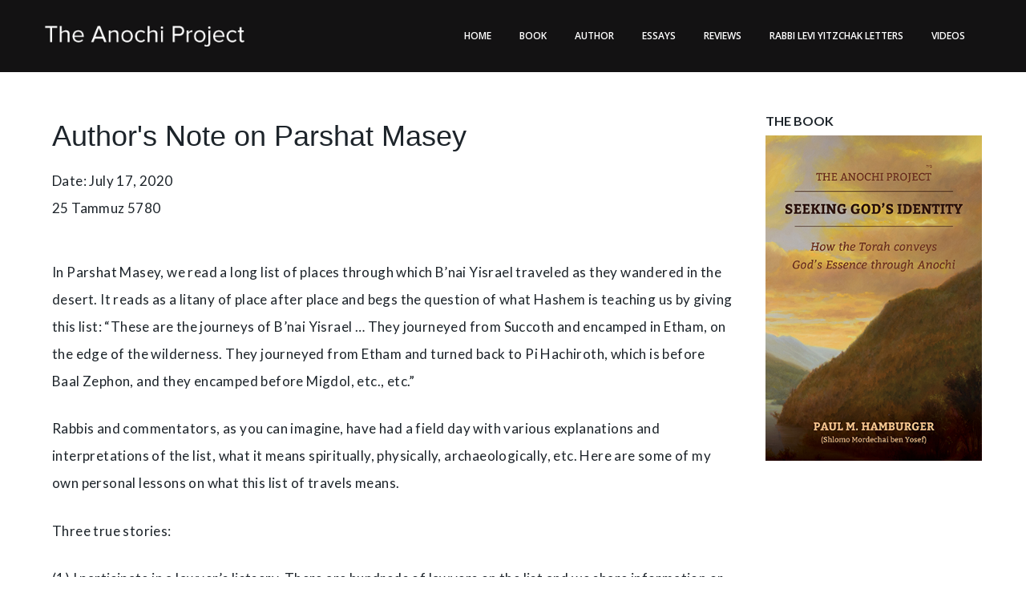

--- FILE ---
content_type: text/html; charset=UTF-8
request_url: https://www.theanochiproject.com/authors-note-on-parshat-masey/
body_size: 16331
content:
<!DOCTYPE html>
<html lang="en-US">
<head>
<meta charset="UTF-8">
<link rel="profile" href="http://gmpg.org/xfn/11">
<link rel="pingback" href="https://www.theanochiproject.com/xmlrpc.php">

<meta name="viewport" content="width=device-width, initial-scale=1" />
<title>Author&#8217;s Note on Parshat Masey &#8211; The Anochi Project</title>
<meta name='robots' content='max-image-preview:large' />
<link rel='dns-prefetch' href='//fonts.googleapis.com' />
<link rel="alternate" type="application/rss+xml" title="The Anochi Project &raquo; Feed" href="https://www.theanochiproject.com/feed/" />
<link rel="alternate" type="application/rss+xml" title="The Anochi Project &raquo; Comments Feed" href="https://www.theanochiproject.com/comments/feed/" />
<script type="text/javascript">
window._wpemojiSettings = {"baseUrl":"https:\/\/s.w.org\/images\/core\/emoji\/14.0.0\/72x72\/","ext":".png","svgUrl":"https:\/\/s.w.org\/images\/core\/emoji\/14.0.0\/svg\/","svgExt":".svg","source":{"concatemoji":"https:\/\/www.theanochiproject.com\/wp-includes\/js\/wp-emoji-release.min.js?ver=6.2.8"}};
/*! This file is auto-generated */
!function(e,a,t){var n,r,o,i=a.createElement("canvas"),p=i.getContext&&i.getContext("2d");function s(e,t){p.clearRect(0,0,i.width,i.height),p.fillText(e,0,0);e=i.toDataURL();return p.clearRect(0,0,i.width,i.height),p.fillText(t,0,0),e===i.toDataURL()}function c(e){var t=a.createElement("script");t.src=e,t.defer=t.type="text/javascript",a.getElementsByTagName("head")[0].appendChild(t)}for(o=Array("flag","emoji"),t.supports={everything:!0,everythingExceptFlag:!0},r=0;r<o.length;r++)t.supports[o[r]]=function(e){if(p&&p.fillText)switch(p.textBaseline="top",p.font="600 32px Arial",e){case"flag":return s("\ud83c\udff3\ufe0f\u200d\u26a7\ufe0f","\ud83c\udff3\ufe0f\u200b\u26a7\ufe0f")?!1:!s("\ud83c\uddfa\ud83c\uddf3","\ud83c\uddfa\u200b\ud83c\uddf3")&&!s("\ud83c\udff4\udb40\udc67\udb40\udc62\udb40\udc65\udb40\udc6e\udb40\udc67\udb40\udc7f","\ud83c\udff4\u200b\udb40\udc67\u200b\udb40\udc62\u200b\udb40\udc65\u200b\udb40\udc6e\u200b\udb40\udc67\u200b\udb40\udc7f");case"emoji":return!s("\ud83e\udef1\ud83c\udffb\u200d\ud83e\udef2\ud83c\udfff","\ud83e\udef1\ud83c\udffb\u200b\ud83e\udef2\ud83c\udfff")}return!1}(o[r]),t.supports.everything=t.supports.everything&&t.supports[o[r]],"flag"!==o[r]&&(t.supports.everythingExceptFlag=t.supports.everythingExceptFlag&&t.supports[o[r]]);t.supports.everythingExceptFlag=t.supports.everythingExceptFlag&&!t.supports.flag,t.DOMReady=!1,t.readyCallback=function(){t.DOMReady=!0},t.supports.everything||(n=function(){t.readyCallback()},a.addEventListener?(a.addEventListener("DOMContentLoaded",n,!1),e.addEventListener("load",n,!1)):(e.attachEvent("onload",n),a.attachEvent("onreadystatechange",function(){"complete"===a.readyState&&t.readyCallback()})),(e=t.source||{}).concatemoji?c(e.concatemoji):e.wpemoji&&e.twemoji&&(c(e.twemoji),c(e.wpemoji)))}(window,document,window._wpemojiSettings);
</script>
<style type="text/css">
img.wp-smiley,
img.emoji {
	display: inline !important;
	border: none !important;
	box-shadow: none !important;
	height: 1em !important;
	width: 1em !important;
	margin: 0 0.07em !important;
	vertical-align: -0.1em !important;
	background: none !important;
	padding: 0 !important;
}
</style>
	<link rel='stylesheet' id='cherry-testi-swiper-css' href='https://www.theanochiproject.com/wp-content/plugins/cherry-testi/includes/swiper/css/swiper.min.css?ver=4.3.5' type='text/css' media='all' />
<link rel='stylesheet' id='cherry-testi-css' href='https://www.theanochiproject.com/wp-content/plugins/cherry-testi/public/assets/css/style.css?ver=1.1.3' type='text/css' media='all' />
<link rel='stylesheet' id='wp-block-library-css' href='https://www.theanochiproject.com/wp-includes/css/dist/block-library/style.min.css?ver=6.2.8' type='text/css' media='all' />
<link rel='stylesheet' id='classic-theme-styles-css' href='https://www.theanochiproject.com/wp-includes/css/classic-themes.min.css?ver=6.2.8' type='text/css' media='all' />
<style id='global-styles-inline-css' type='text/css'>
body{--wp--preset--color--black: #000000;--wp--preset--color--cyan-bluish-gray: #abb8c3;--wp--preset--color--white: #ffffff;--wp--preset--color--pale-pink: #f78da7;--wp--preset--color--vivid-red: #cf2e2e;--wp--preset--color--luminous-vivid-orange: #ff6900;--wp--preset--color--luminous-vivid-amber: #fcb900;--wp--preset--color--light-green-cyan: #7bdcb5;--wp--preset--color--vivid-green-cyan: #00d084;--wp--preset--color--pale-cyan-blue: #8ed1fc;--wp--preset--color--vivid-cyan-blue: #0693e3;--wp--preset--color--vivid-purple: #9b51e0;--wp--preset--gradient--vivid-cyan-blue-to-vivid-purple: linear-gradient(135deg,rgba(6,147,227,1) 0%,rgb(155,81,224) 100%);--wp--preset--gradient--light-green-cyan-to-vivid-green-cyan: linear-gradient(135deg,rgb(122,220,180) 0%,rgb(0,208,130) 100%);--wp--preset--gradient--luminous-vivid-amber-to-luminous-vivid-orange: linear-gradient(135deg,rgba(252,185,0,1) 0%,rgba(255,105,0,1) 100%);--wp--preset--gradient--luminous-vivid-orange-to-vivid-red: linear-gradient(135deg,rgba(255,105,0,1) 0%,rgb(207,46,46) 100%);--wp--preset--gradient--very-light-gray-to-cyan-bluish-gray: linear-gradient(135deg,rgb(238,238,238) 0%,rgb(169,184,195) 100%);--wp--preset--gradient--cool-to-warm-spectrum: linear-gradient(135deg,rgb(74,234,220) 0%,rgb(151,120,209) 20%,rgb(207,42,186) 40%,rgb(238,44,130) 60%,rgb(251,105,98) 80%,rgb(254,248,76) 100%);--wp--preset--gradient--blush-light-purple: linear-gradient(135deg,rgb(255,206,236) 0%,rgb(152,150,240) 100%);--wp--preset--gradient--blush-bordeaux: linear-gradient(135deg,rgb(254,205,165) 0%,rgb(254,45,45) 50%,rgb(107,0,62) 100%);--wp--preset--gradient--luminous-dusk: linear-gradient(135deg,rgb(255,203,112) 0%,rgb(199,81,192) 50%,rgb(65,88,208) 100%);--wp--preset--gradient--pale-ocean: linear-gradient(135deg,rgb(255,245,203) 0%,rgb(182,227,212) 50%,rgb(51,167,181) 100%);--wp--preset--gradient--electric-grass: linear-gradient(135deg,rgb(202,248,128) 0%,rgb(113,206,126) 100%);--wp--preset--gradient--midnight: linear-gradient(135deg,rgb(2,3,129) 0%,rgb(40,116,252) 100%);--wp--preset--duotone--dark-grayscale: url('#wp-duotone-dark-grayscale');--wp--preset--duotone--grayscale: url('#wp-duotone-grayscale');--wp--preset--duotone--purple-yellow: url('#wp-duotone-purple-yellow');--wp--preset--duotone--blue-red: url('#wp-duotone-blue-red');--wp--preset--duotone--midnight: url('#wp-duotone-midnight');--wp--preset--duotone--magenta-yellow: url('#wp-duotone-magenta-yellow');--wp--preset--duotone--purple-green: url('#wp-duotone-purple-green');--wp--preset--duotone--blue-orange: url('#wp-duotone-blue-orange');--wp--preset--font-size--small: 13px;--wp--preset--font-size--medium: 20px;--wp--preset--font-size--large: 36px;--wp--preset--font-size--x-large: 42px;--wp--preset--spacing--20: 0.44rem;--wp--preset--spacing--30: 0.67rem;--wp--preset--spacing--40: 1rem;--wp--preset--spacing--50: 1.5rem;--wp--preset--spacing--60: 2.25rem;--wp--preset--spacing--70: 3.38rem;--wp--preset--spacing--80: 5.06rem;--wp--preset--shadow--natural: 6px 6px 9px rgba(0, 0, 0, 0.2);--wp--preset--shadow--deep: 12px 12px 50px rgba(0, 0, 0, 0.4);--wp--preset--shadow--sharp: 6px 6px 0px rgba(0, 0, 0, 0.2);--wp--preset--shadow--outlined: 6px 6px 0px -3px rgba(255, 255, 255, 1), 6px 6px rgba(0, 0, 0, 1);--wp--preset--shadow--crisp: 6px 6px 0px rgba(0, 0, 0, 1);}:where(.is-layout-flex){gap: 0.5em;}body .is-layout-flow > .alignleft{float: left;margin-inline-start: 0;margin-inline-end: 2em;}body .is-layout-flow > .alignright{float: right;margin-inline-start: 2em;margin-inline-end: 0;}body .is-layout-flow > .aligncenter{margin-left: auto !important;margin-right: auto !important;}body .is-layout-constrained > .alignleft{float: left;margin-inline-start: 0;margin-inline-end: 2em;}body .is-layout-constrained > .alignright{float: right;margin-inline-start: 2em;margin-inline-end: 0;}body .is-layout-constrained > .aligncenter{margin-left: auto !important;margin-right: auto !important;}body .is-layout-constrained > :where(:not(.alignleft):not(.alignright):not(.alignfull)){max-width: var(--wp--style--global--content-size);margin-left: auto !important;margin-right: auto !important;}body .is-layout-constrained > .alignwide{max-width: var(--wp--style--global--wide-size);}body .is-layout-flex{display: flex;}body .is-layout-flex{flex-wrap: wrap;align-items: center;}body .is-layout-flex > *{margin: 0;}:where(.wp-block-columns.is-layout-flex){gap: 2em;}.has-black-color{color: var(--wp--preset--color--black) !important;}.has-cyan-bluish-gray-color{color: var(--wp--preset--color--cyan-bluish-gray) !important;}.has-white-color{color: var(--wp--preset--color--white) !important;}.has-pale-pink-color{color: var(--wp--preset--color--pale-pink) !important;}.has-vivid-red-color{color: var(--wp--preset--color--vivid-red) !important;}.has-luminous-vivid-orange-color{color: var(--wp--preset--color--luminous-vivid-orange) !important;}.has-luminous-vivid-amber-color{color: var(--wp--preset--color--luminous-vivid-amber) !important;}.has-light-green-cyan-color{color: var(--wp--preset--color--light-green-cyan) !important;}.has-vivid-green-cyan-color{color: var(--wp--preset--color--vivid-green-cyan) !important;}.has-pale-cyan-blue-color{color: var(--wp--preset--color--pale-cyan-blue) !important;}.has-vivid-cyan-blue-color{color: var(--wp--preset--color--vivid-cyan-blue) !important;}.has-vivid-purple-color{color: var(--wp--preset--color--vivid-purple) !important;}.has-black-background-color{background-color: var(--wp--preset--color--black) !important;}.has-cyan-bluish-gray-background-color{background-color: var(--wp--preset--color--cyan-bluish-gray) !important;}.has-white-background-color{background-color: var(--wp--preset--color--white) !important;}.has-pale-pink-background-color{background-color: var(--wp--preset--color--pale-pink) !important;}.has-vivid-red-background-color{background-color: var(--wp--preset--color--vivid-red) !important;}.has-luminous-vivid-orange-background-color{background-color: var(--wp--preset--color--luminous-vivid-orange) !important;}.has-luminous-vivid-amber-background-color{background-color: var(--wp--preset--color--luminous-vivid-amber) !important;}.has-light-green-cyan-background-color{background-color: var(--wp--preset--color--light-green-cyan) !important;}.has-vivid-green-cyan-background-color{background-color: var(--wp--preset--color--vivid-green-cyan) !important;}.has-pale-cyan-blue-background-color{background-color: var(--wp--preset--color--pale-cyan-blue) !important;}.has-vivid-cyan-blue-background-color{background-color: var(--wp--preset--color--vivid-cyan-blue) !important;}.has-vivid-purple-background-color{background-color: var(--wp--preset--color--vivid-purple) !important;}.has-black-border-color{border-color: var(--wp--preset--color--black) !important;}.has-cyan-bluish-gray-border-color{border-color: var(--wp--preset--color--cyan-bluish-gray) !important;}.has-white-border-color{border-color: var(--wp--preset--color--white) !important;}.has-pale-pink-border-color{border-color: var(--wp--preset--color--pale-pink) !important;}.has-vivid-red-border-color{border-color: var(--wp--preset--color--vivid-red) !important;}.has-luminous-vivid-orange-border-color{border-color: var(--wp--preset--color--luminous-vivid-orange) !important;}.has-luminous-vivid-amber-border-color{border-color: var(--wp--preset--color--luminous-vivid-amber) !important;}.has-light-green-cyan-border-color{border-color: var(--wp--preset--color--light-green-cyan) !important;}.has-vivid-green-cyan-border-color{border-color: var(--wp--preset--color--vivid-green-cyan) !important;}.has-pale-cyan-blue-border-color{border-color: var(--wp--preset--color--pale-cyan-blue) !important;}.has-vivid-cyan-blue-border-color{border-color: var(--wp--preset--color--vivid-cyan-blue) !important;}.has-vivid-purple-border-color{border-color: var(--wp--preset--color--vivid-purple) !important;}.has-vivid-cyan-blue-to-vivid-purple-gradient-background{background: var(--wp--preset--gradient--vivid-cyan-blue-to-vivid-purple) !important;}.has-light-green-cyan-to-vivid-green-cyan-gradient-background{background: var(--wp--preset--gradient--light-green-cyan-to-vivid-green-cyan) !important;}.has-luminous-vivid-amber-to-luminous-vivid-orange-gradient-background{background: var(--wp--preset--gradient--luminous-vivid-amber-to-luminous-vivid-orange) !important;}.has-luminous-vivid-orange-to-vivid-red-gradient-background{background: var(--wp--preset--gradient--luminous-vivid-orange-to-vivid-red) !important;}.has-very-light-gray-to-cyan-bluish-gray-gradient-background{background: var(--wp--preset--gradient--very-light-gray-to-cyan-bluish-gray) !important;}.has-cool-to-warm-spectrum-gradient-background{background: var(--wp--preset--gradient--cool-to-warm-spectrum) !important;}.has-blush-light-purple-gradient-background{background: var(--wp--preset--gradient--blush-light-purple) !important;}.has-blush-bordeaux-gradient-background{background: var(--wp--preset--gradient--blush-bordeaux) !important;}.has-luminous-dusk-gradient-background{background: var(--wp--preset--gradient--luminous-dusk) !important;}.has-pale-ocean-gradient-background{background: var(--wp--preset--gradient--pale-ocean) !important;}.has-electric-grass-gradient-background{background: var(--wp--preset--gradient--electric-grass) !important;}.has-midnight-gradient-background{background: var(--wp--preset--gradient--midnight) !important;}.has-small-font-size{font-size: var(--wp--preset--font-size--small) !important;}.has-medium-font-size{font-size: var(--wp--preset--font-size--medium) !important;}.has-large-font-size{font-size: var(--wp--preset--font-size--large) !important;}.has-x-large-font-size{font-size: var(--wp--preset--font-size--x-large) !important;}
.wp-block-navigation a:where(:not(.wp-element-button)){color: inherit;}
:where(.wp-block-columns.is-layout-flex){gap: 2em;}
.wp-block-pullquote{font-size: 1.5em;line-height: 1.6;}
</style>
<link rel='stylesheet' id='font-awesome-css' href='https://www.theanochiproject.com/wp-content/plugins/elementor/assets/lib/font-awesome/css/font-awesome.min.css?ver=4.7.0' type='text/css' media='all' />
<link rel='stylesheet' id='material-icons-css' href='https://www.theanochiproject.com/wp-content/themes/jackbaker/assets/css/material-icons.min.css?ver=2.2.0' type='text/css' media='all' />
<link rel='stylesheet' id='material-design-css' href='https://www.theanochiproject.com/wp-content/themes/jackbaker/assets/css/material-design.css?ver=2.2.0' type='text/css' media='all' />
<link rel='stylesheet' id='magnific-popup-css' href='https://www.theanochiproject.com/wp-content/themes/jackbaker/assets/css/magnific-popup.min.css?ver=1.0.1' type='text/css' media='all' />
<link rel='stylesheet' id='jquery-swiper-css' href='https://www.theanochiproject.com/wp-content/themes/jackbaker/assets/css/swiper.min.css?ver=3.3.0' type='text/css' media='all' />
<link rel='stylesheet' id='jackbaker-theme-style-css' href='https://www.theanochiproject.com/wp-content/themes/jackbaker/style.css?ver=1.1' type='text/css' media='all' />
<style id='jackbaker-theme-style-inline-css' type='text/css'>
.showcase-active .showcase-panel { background-image: url( https://www.theanochiproject.com/wp-content/uploads/2018/06/header_bg2.jpg ); }body.error404 { background-image: url(  ); }.header-wrapper { background-image: url(  ); }
</style>
<link rel='stylesheet' id='cherry-google-fonts-jackbaker-css' href='//fonts.googleapis.com/css?family=Lato%3A400%2C700%7CPlayfair+Display%3A700%2C400%7CRaleway%3A100%7COpen+Sans%3A600%2C400&#038;subset=latin&#038;ver=6.2.8' type='text/css' media='all' />
<link rel='stylesheet' id='cherry-handler-css-css' href='https://www.theanochiproject.com/wp-content/plugins/cherry-testi/cherry-framework/modules/cherry-handler/assets/css/cherry-handler-styles.min.css?ver=1.5.11' type='text/css' media='all' />
<link rel='stylesheet' id='jet-elements-css' href='https://www.theanochiproject.com/wp-content/plugins/jet-elements/assets/css/jet-elements.css?ver=1.11.2' type='text/css' media='all' />
<link rel='stylesheet' id='jet-elements-skin-css' href='https://www.theanochiproject.com/wp-content/plugins/jet-elements/assets/css/jet-elements-skin.css?ver=1.11.2' type='text/css' media='all' />
<link rel='stylesheet' id='jet-slider-pro-css-css' href='https://www.theanochiproject.com/wp-content/plugins/jet-elements/assets/css/lib/slider-pro/slider-pro.min.css?ver=1.3.0' type='text/css' media='all' />
<link rel='stylesheet' id='jet-juxtapose-css-css' href='https://www.theanochiproject.com/wp-content/plugins/jet-elements/assets/css/lib/juxtapose/juxtapose.css?ver=1.3.0' type='text/css' media='all' />
<link rel='stylesheet' id='elementor-icons-css' href='https://www.theanochiproject.com/wp-content/plugins/elementor/assets/lib/eicons/css/elementor-icons.min.css?ver=3.6.0' type='text/css' media='all' />
<link rel='stylesheet' id='elementor-animations-css' href='https://www.theanochiproject.com/wp-content/plugins/elementor/assets/lib/animations/animations.min.css?ver=2.1.6' type='text/css' media='all' />
<link rel='stylesheet' id='elementor-frontend-css' href='https://www.theanochiproject.com/wp-content/plugins/elementor/assets/css/frontend.min.css?ver=2.1.6' type='text/css' media='all' />
<link rel='stylesheet' id='elementor-post-5721-css' href='https://www.theanochiproject.com/wp-content/uploads/elementor/css/post-5721.css?ver=1692171348' type='text/css' media='all' />
<script type='text/javascript' src='https://www.theanochiproject.com/wp-includes/js/jquery/jquery.min.js?ver=3.6.4' id='jquery-core-js'></script>
<script type='text/javascript' src='https://www.theanochiproject.com/wp-includes/js/jquery/jquery-migrate.min.js?ver=3.4.0' id='jquery-migrate-js'></script>
<link rel="https://api.w.org/" href="https://www.theanochiproject.com/wp-json/" /><link rel="alternate" type="application/json" href="https://www.theanochiproject.com/wp-json/wp/v2/pages/5721" /><link rel="EditURI" type="application/rsd+xml" title="RSD" href="https://www.theanochiproject.com/xmlrpc.php?rsd" />
<link rel="wlwmanifest" type="application/wlwmanifest+xml" href="https://www.theanochiproject.com/wp-includes/wlwmanifest.xml" />
<meta name="generator" content="WordPress 6.2.8" />
<link rel="canonical" href="https://www.theanochiproject.com/authors-note-on-parshat-masey/" />
<link rel='shortlink' href='https://www.theanochiproject.com/?p=5721' />
<link rel="alternate" type="application/json+oembed" href="https://www.theanochiproject.com/wp-json/oembed/1.0/embed?url=https%3A%2F%2Fwww.theanochiproject.com%2Fauthors-note-on-parshat-masey%2F" />
<link rel="alternate" type="text/xml+oembed" href="https://www.theanochiproject.com/wp-json/oembed/1.0/embed?url=https%3A%2F%2Fwww.theanochiproject.com%2Fauthors-note-on-parshat-masey%2F&#038;format=xml" />
<style type="text/css" id="custom-background-css">
body.custom-background { background-color: #ffffff; }
</style>
	<link rel="icon" href="https://www.theanochiproject.com/wp-content/uploads/2018/06/Book-icon-orange-130x136.gif" sizes="32x32" />
<link rel="icon" href="https://www.theanochiproject.com/wp-content/uploads/2018/06/Book-icon-orange-300x300.gif" sizes="192x192" />
<link rel="apple-touch-icon" href="https://www.theanochiproject.com/wp-content/uploads/2018/06/Book-icon-orange-300x300.gif" />
<meta name="msapplication-TileImage" content="https://www.theanochiproject.com/wp-content/uploads/2018/06/Book-icon-orange-300x300.gif" />
<style type="text/css">/* #Typography */body {font-style: normal;font-weight: 400;font-size: 15px;line-height: 2;font-family: Lato, sans-serif;letter-spacing: 0.4px;text-align: left;color: #1d242a;}h1 {font-style: normal;font-weight: 700;font-size: 41px;line-height: 1;font-family: 'Playfair Display', serif;letter-spacing: 0px;text-align: inherit;color: #1d242a;}h2 {font-style: normal;font-weight: 400;font-size: 26px;line-height: 1.1;font-family: 'Playfair Display', serif;letter-spacing: 0px;text-align: inherit;color: #1d242a;}h3 {font-style: normal;font-weight: 400;font-size: 18px;line-height: 1.25;font-family: Lato, sans-serif;letter-spacing: 0px;text-align: inherit;color: #1d242a;}h4 {font-style: normal;font-weight: 700;font-size: 16px;line-height: 1.25;font-family: Lato, sans-serif;letter-spacing: 0px;text-align: inherit;color: #1d242a;}h5 {font-style: normal;font-weight: 400;font-size: 16px;line-height: 1.25;font-family: Lato, sans-serif;letter-spacing: 0px;text-align: inherit;color: #1d242a;}h6 {font-style: normal;font-weight: 700;font-size: 15px;line-height: 1.25;font-family: Lato, sans-serif;letter-spacing: 0px;text-align: inherit;color: #1d242a;}@media (min-width: 992px) {body { font-size: 17px; }h1 { font-size: 60px; }h2 { font-size: 36px; }h3 { font-size: 24px; }h4 { font-size: 20px; }h5 { font-size: 18px; }h6 { font-size: 16px; }}a{ color: #bc926c; }h1 a:hover,h2 a:hover,h3 a:hover,h4 a:hover,h5 a:hover,h6 a:hover { color: #bc926c; }.not-found .page-title { color: #1d242a; }a:hover { color: #1d242a; }/* #Invert Color Scheme */.invert { color: #ffffff; }.invert h1 { color: #fff; }.invert h2 { color: #fff; }.invert h3 { color: #fff; }.invert h4 { color: #fff; }.invert h5 { color: #fff; }.invert h6 { color: #fff; }.invert a { color: #ffffff; }.invert a:hover { color: #bc926c; }/* #Layout */@media (min-width: 1200px) {.container {max-width: 1200px;}}/* #404 */.error-404.not-found .page-title {color: #1d242a;}/* #Elements */blockquote {font-style: normal;font-weight: 400;font-size: 15px;line-height: 2;font-family: Lato, sans-serif;letter-spacing: 0;color: #7d7b7c;}@media (min-width: 992px) {blockquote {font-size: 18px;}}blockquote cite {color: #1d242a;}blockquote cite::before {background: #1d242a;}blockquote::before {color: #bc926c;}code {color: #ffffff;background: #bc926c;}.elementor-widget-heading + .elementor-widget-divider .elementor-divider-separator:before {background: #bc926c;}.entry-content > p > a {font-family: Open Sans, sans-serif;font-style: normal;font-weight: 400;}.entry-content ul > li:before,.entry-content ol > li:before {color:#bc926c;}/* #Project */.projects-filters {color: #1d242a;}ul.projects-filters-list li span:hover,ul.projects-filters-list li.active span {color: #bc926c;}.cherry-projects-single-post {color: #1d242a;}.cherry-projects-single-details-list ul li span {color: #1d242a;}.projects-container .projects-list .hover-content a {color: rgba(255,255,255,0.5);}.projects-container .projects-list .hover-content a:hover {color: #ffffff;}.cherry-projects-audio-list .wp-playlist {background: #1d242a;}.cherry-projects-audio-list .wp-playlist-item-meta {color: #ffffff;}.cherry-projects-slider__instance .slider-pro .sp-thumbnails-container .sp-selected-thumbnail .sp-thumbnail {border-color: #bc926c;}.cherry-projects-slider__instance .slider-pro .sp-arrows .sp-arrow:after,.cherry-projects-slider__instance .slider-pro .sp-arrows .sp-arrow:before {background-color: #bc926c;}.cherry-projects-slider__instance .slider-pro .sp-full-screen-button:before {color: #bc926c;}.cherry-spinner-double-bounce .cherry-double-bounce1, .cherry-spinner-double-bounce .cherry-double-bounce2 {background-color: #bc926c;}.cherry-projects-single-post .featured-image a .cover,.cherry-projects-single-post .additional-image a .cover {color: #ffffff;background-color: rgba(188,146,108,0.35);}.wp-playlist-tracks .wp-playlist-item {background-color: #1d242a;}.cherry-projects-single-details-list ul li {color: #bc926c;}/* tm_timeline */div.tm_timeline__body-tense {border-color: rgba(188,146,108,0.3);}.tm_timeline__event__dot:before {box-shadow: 0 0 0 6px rgba(188,146,108,0.21);}.tm_timeline__event__dot:before {background-color: #bc926c;}.tm_timeline__event__date,.tm_timeline__event__description {font-weight: 400;}.tm_timeline__event__description {font-size: 17px;line-height: 2;}.tm_timeline__event__title a {color: #1d242a;}.tm_timeline__event__title a:hover {color: #bc926c;}.tm_timeline__event .tm_timeline__event__title {font-style: normal;font-weight: 400;font-size: 24px;line-height: 1.25;font-family: Lato, sans-serif;letter-spacing: 0px;text-align: inherit;color: #1d242a;}/* tm-testi */.tm-testi .tm-testi__divider {background-color: #ffffff;}.tm-testi__item-body footer {color: #1d242a;}.tm-testi .tm-testi__item-name {color: #bc926c;}.tm-testi__item-body a {color: #bc926c;}.tm-testi__item-body a:hover {color: #1d242a;}.tm-testi .swiper-pagination-bullet {border-color: #1d242a;}.tm-testi .swiper-pagination-bullet:hover {background-color: #bc926c;}.invert .tm-testi .swiper-pagination-bullet {border-color: #ffffff;}.invert .tm-testi .swiper-pagination-bullet:hover {background-color: #ffffff;}.tm-testi .swiper-pagination-bullet.swiper-pagination-bullet-active {background-color: #bc926c;}.invert .tm-testi .swiper-pagination-bullet.swiper-pagination-bullet-active {background-color: #ffffff;}.invert .tm-testi .swiper-pagination-bullet.img-pagination-item.swiper-pagination-bullet-active {background-color: #ffffff;border-color: #bc926c;}.tm-testi--boxed blockquote {color: #ffffff;background-color: #1d242a;}.tm-testi--speech-bubble .tm-testi__item-body {color: #ffffff;background-color: #1d242a;}.tm-testi--speech-bubble .tm-testi__item-body:after{border-color: #1d242a transparent transparent transparent;}/* cherry-services */.services-item .service-icon {color: #bc926c;}.services-single-item .services-thumbnail {background-color: #525b64;}.services-single-item .service-slogan,.services-single-item .service-descr {color: #ffffff;}.services-single-item .service-descr {font-style: normal;font-weight: 400;font-size: 18px;line-height: 1.25;font-family: Lato, sans-serif;letter-spacing: 0px;}.services-single-item .cta_wrap {background-color:#bc926c;}.service-cta_title,.service-cta_content {color: #ffffff;}.service-cta .btn {color: #ffffff;border-color: #ffffff;background:none;}.service-cta .btn:hover {color: #bc926c;border-color: #ffffff;background-color: #ffffff;}.service-cta .cta-form_control {color: #1d242a;}/* #Header */.header-wrapper {background-image: url();background-repeat: repeat;background-position: center top;background-attachment: scroll;}.site-header {background-color: #131213;}/* showcase-panel */.showcase-panel {background-position: center;background-color: #181618;}.showcase-panel:before {background-color: rgba(0,0,0,0.4);}.showcase-panel__subtitle {color: #ffffff;}.showcase-panel__title {color: #ffffff;}.showcase-panel__description {color: #ffffff;}.showcase-panel hr,.showcase-panel hr:before {background: #bc926c;}/* ##Logo */.site-logo {font-style: normal;font-weight: 100;font-size: 6px;font-family: Raleway, sans-serif;}.site-logo__link, .site-logo__link:hover {color: #1d242a;}/* ##Top Panel */.top-panel {background-color: #2a2f33;}.top-panel a {color: #ffffff;}.top-panel a:hover {color: #bc926c;}/* ##Header Message */.header__message .info-block a[href^="tel:"] {}.header__message .info-block a[href^="tel:"]:hover {color: #bc926c;}.header__message .info-block i {color: #bc926c;}@media (min-width: 768px) {.home .site-header.transparent .header-container {background: transparent;}}.site-header.transparent .header-container {background-color: #131213;}/* #Search Form */input[type='text'],input[type='email'],input[type='url'],input[type='password'],input[type='search'],input[type='number'],input[type='tel'],input[type='range'],input[type='date'],input[type='month'],input[type='week'],input[type='time'],input[type='datetime'],input[type='datetime-local'],input[type='color'],textarea,#tm_builder_outer_content .tm_pb_contact_form .tm_pb_contact_field .tm_pb_contact_form_input {color: #1d242a;}select {color: #1d242a;}.search-form .search-form__field {color: #525b64;}.search-form__field::-webkit-input-placeholder { color: #525b64; }.search-form__field::-moz-placeholder { color: #525b64; }.search-form__field:-moz-placeholder { color: #525b64; }.search-form__field:-ms-input-placeholder { color: #525b64; }.invert .search-form .btn {color: #ffffff;background: #ffffff;}.invert .search-form .btn:hover {color: #1d242a;background: #ffffff;}.invert .footer-area .search-form .btn {color: #ffffff;background: #bc926c;}.invert .footer-area .search-form .btn:hover {color: #ffffff;background: #1d242a;}.header__search .search-form__submit i {color: #ffffff;}.header__search .search-form__toggle {color: #ffffff;}.header__search .search-form__toggle:hover {color: #bc926c;}.header__search .search-form__close {color: #ffffff;}.search-form__toggle:hover,.search-form__close:hover,.header__search .search-form__submit:hover i {color: #bc926c;}.header__search .search-form__field {color: #ffffff;}.header__search .search-form__field::-webkit-input-placeholder { color: #ffffff; }.header__search .search-form__field::-moz-placeholder { color: #ffffff; }.header__search .search-form__field:-moz-placeholder { color: #ffffff; }.header__search .search-form__field:-ms-input-placeholder { color: #ffffff; }/* #Comment, Contact, Password Forms */.comment-form .submit,input[type='submit'].wpcf7-submit,.post-password-form label + input {color: #ffffff;background-color: #bc926c;border-color: #bc926c;}.comment-form .submit:hover,input[type='submit'].wpcf7-submit:hover,.post-password-form label + input:hover {color: #ffffff;background-color: rgb(163,121,83);border-color: rgb(163,121,83);}.comment-form .submit:focus,input[type='submit'].wpcf7-submit:focus,.post-password-form label + input:focus {box-shadow: 0 0 10px #bc926c;}/* #Input Placeholders */::-webkit-input-placeholder { color: #1d242a; }::-moz-placeholder{ color: #1d242a; }:-moz-placeholder{ color: #1d242a; }:-ms-input-placeholder{ color: #1d242a; }.share-btns__link {color: #1d242a;}.share-btns__link:hover {color: #bc926c;}.single-post .share-btns__link {color: #ffffff;background-color: #bc926c;}.single-post .share-btns__link:hover {color: #ffffff;background-color: #1d242a;}/* #Social (invert scheme) */.invert .social-list a {color: #ffffff;}.invert .social-list a:hover {color: #1d242a;}.social-list .menu-item a {color: #bc926c;}.social-list .menu-item a:hover {color: #1d242a;}.invert .social-list .menu-item a {color: #ffffff;}.invert .social-list .menu-item a:hover {color: #bc926c;}/* #Member Social */.tm_pb_builder #tm_builder_outer_content .tm_pb_team_member .tm_pb_team_member_description .tm_pb_member_social_links li a {background: #bc926c;}.tm_pb_builder #tm_builder_outer_content .tm_pb_team_member .tm_pb_team_member_description .tm_pb_member_social_links li a:hover {background: #1d242a;}#tm_builder_outer_content .tm_pb_team_member .tm_pb_member_social_links li a.tm_pb_font_icon {color: #ffffff;}/* #Main Menu */.main-navigation .menu > li > a {color: #ffffff;font-family: Open Sans, sans-serif;font-weight: 600;font-style: normal;font-size: 12px;line-height: 1.7;letter-spacing: 0px;color: #ffffff;}.main-navigation .menu > li > a::after {background: #bc926c;}.main-navigation .menu > li > a:hover,.main-navigation .menu > li.menu-hover > a,.main-navigation .menu > li.current_page_item > a,.main-navigation .menu > li.current_page_ancestor > a,.main-navigation .menu > li.current-menu-item > a,.main-navigation .menu > li.current-menu-ancestor > a {color: #bc926c;}.main-navigation ul ul a {color: #ffffff;font-family: Open Sans, sans-serif;font-style: normal;font-size: 12px;line-height: 1.7;}.main-navigation .sub-menu > li > a:hover,.main-navigation .sub-menu > li.current_page_item > a,.main-navigation .sub-menu > li.current_page_ancestor > a,.main-navigation .sub-menu > li.current-menu-item > a,.main-navigation .sub-menu > li.current-menu-ancestor > a {color: #bc926c;}.main-navigation .sub-menu {border-top: 2px solid #bc926c;background:rgb(10,9,10);}.menu-item__desc {color: #1d242a;font-style: normal;font-weight: 400;font-family: Lato, sans-serif;}/* #Footer Menu */.footer-menu__items li.current-menu-item a,.footer-menu__items li.current_page_item a {color: #1d242a;}/* #Stuck Menu */.main-navigation.isStuck {background-color: rgb(10,9,10);}/* #Mobile Menu */.menu-toggle__icon,.menu-off__icon {color: #bc926c;}.menu-toggle {color: #ffffff;}.menu-toggle:hover {color: #bc926c;}.menu-toggle span {font-family: Open Sans, sans-serif;font-weight: 600;font-style: normal;}@media (max-width: 767px) {.main-menu__wrap .menu > li {background-color: rgb(10,9,10);}.main-menu__wrap .top-panel__menu .menu-item a {color: #ffffff;}.main-menu__wrap .top-panel__menu .menu-item.current-menu-item a {color: #bc926c;}.main-menu__wrap .menu .sub-menu-toggle {color: #ffffff;}.main-menu__wrap .menu .sub-menu .sub-menu-toggle {color: #ffffff;}}/* #Entry Meta */.entry-meta {font-family: Open Sans, sans-serif;font-style: normal;font-weight: 400;line-height: 2;font-size: 12px;letter-spacing: 0px;}.post__cats a,.sticky__label {color: #ffffff;background-color: #bc926c;}.post__cats a:hover {color: #ffffff;background-color: #1d242a;}.posted-by,.posted-by__author,.post-featured-content {color: #1d242a;}.posted-by,.posted-by__author,.post-featured-content,.post__tags,.post__comments,.post__date {font-family: Open Sans, sans-serif;font-style: normal;font-weight: 400;}.posted-by a:hover,.posted-by__author:hover {color: #bc926c;}.invert .post__cats a:hover {color: #bc926c;background-color: #ffffff;}/* #Post Format */.format-quote .post-quote {color: #ffffff;background-color: #1d242a;}.post-format-link {color: #ffffff;background-color: rgba(82,91,100,0.78);}.post-format-link:hover {color: #ffffff;background-color: #bc926c;}.post-format-link {font-family: Open Sans, sans-serif;font-style: normal;font-weight: 400;}.entry-post-format-audio {background: #bc926c;}.entry-post-format-audio .post-format-audio-caption,.entry-post-format-audio .post-format-audio-description {color: #ffffff;}.entry-post-format-audio .post-format-audio-description {font-family: Open Sans, sans-serif;font-style: normal;font-weight: 400;}.entry-post-format-audio .mejs-container .mejs-time-rail .mejs-time-loaded {background: rgb(214,172,134);}.entry-post-format-audio .mejs-controls .mejs-time-rail .mejs-time-current {background: rgb(239,197,159);}.format-image .post-thumbnail__link::before {background: rgba(29,36,42,0.35);color: #ffffff;}.format-gallery .swiper-button-next,.format-gallery .swiper-button-prev {color: #1d242a;background-color: #bc926c;}.format-gallery .swiper-button-next:hover,.format-gallery .swiper-button-prev:hover {color: #ffffff;background-color: #1d242a;}/* #Author Bio */.post-author__holder {background-color: #bc926c;}.post-author__title a:hover {color: #ffffff;}.post-author__content {color: #1d242a;}/* #Comment Reply Link */#cancel-comment-reply-link {color: #1d242a;}#cancel-comment-reply-link:hover {color: #bc926c;}.comment-reply-title,.comments-title {font-style: normal;font-weight: 400;font-family: Lato, sans-serif;color: #1d242a;}.comment-metadata {font-family: Open Sans, sans-serif;font-style: normal;font-weight: 400;}/* #Paginations */.page-numbers,.page-links a {color: #1d242a;}a.page-numbers:hover,.page-numbers.current,.page-links a:hover,.page-links > .page-links__item {color: #bc926c;}.page-numbers.next,.page-numbers.prev,#tm_builder_outer_content .pagination a.next,#tm_builder_outer_content .pagination a.prev {color: #ffffff;background-color: #bc926c;}.page-numbers.next:hover,.page-numbers.prev:hover,#tm_builder_outer_content .pagination a.next:hover,#tm_builder_outer_content .pagination a.prev:hover {color: #ffffff;background-color: #1d242a;}/* #Breadcrumbs */.breadcrumbs {background-color: #ffffff;}.breadcrumbs__item-target {color: #1d242a;}.breadcrumbs__item-link:hover {color: #bc926c;}.breadcrumbs__item-link,.breadcrumbs__item-sep {color: #1d242a;}.post-navigation .nav-links a .nav-text {font-style: normal;font-weight: 400;font-family: Lato, sans-serif;}.post-navigation .nav-links a .post-title {font-style: normal;font-weight: 700;font-family: Lato, sans-serif;}.post-navigation .nav-links .nav-previous > a::before,.post-navigation .nav-links .nav-next > a::after {color: #ffffff;background-color: #bc926c;}.post-navigation .nav-links .nav-previous > a:hover::before,.post-navigation .nav-links .nav-next > a:hover::after {color: #ffffff;background-color: #1d242a;}/* #Footer */.site-footer:not(.container) {background-color: #191e23;}.footer-container {background-color: #191e23;}.footer-area-wrap {background-color: #1d242a;}.footer-menu li a:hover {color: #ffffff;}.footer-area a {color: #ffffff;}.footer-area a:hover {color: #bc926c;}.footer-area address + a {color: #bc926c;}.footer-area address + a:hover {color: #ffffff;}.footer-area time {color: #ffffff;}/* #ToTop button */#toTop {color: #ffffff;background-color: #bc926c;}#toTop:hover {color: #ffffff;background-color: #1d242a;}/* Page preloader */.page-preloader-cover .ouro .anim {background: none repeat scroll 0 0 #bc926c;}.page-title:before{background: #bc926c;}.page-title:before{background: #bc926c;}/* #TM Header Banner */.tm-hb__wrapper .tm-hb__title {font-style: normal;font-weight: 400;line-height: 1.25;font-family: Lato, sans-serif;letter-spacing: 0px;color: #fff;}.tm-hb__wrapper .tm-hb__close {color: #1d242a;background-color: #ffffff;border-color: #ffffff;box-shadow: 3px 4px 18px 0px rgba(29,36,42,0.17);}.tm-hb__wrapper .tm-hb__close:hover {color: #ffffff;}/* Cherry projects */.cherry-projects-wrapper .projects-container[data-settings*='"template":"grid-boxed.tmpl"'] .project-content h3 {font-style: normal;font-weight: 400;font-size: 16px;line-height: 1.25;font-family: Lato, sans-serif;letter-spacing: 0px;color: #1d242a;}@media (min-width: 992px) {.cherry-projects-wrapper .projects-container[data-settings*='"template":"grid-boxed.tmpl"'] .project-content h3 { font-size: 18px; }}/* Cherry testi */.tm-testi--boxed blockquote {border-top: 4px solid #bc926c;color: rgb(0,0,0);background-color: #ffffff;}/* Ecwid Typography */html#ecwid_html body#ecwid_body #main .ecwid {font-style: normal;font-weight: 400;font-size: 15px;line-height: 2;font-family: Lato, sans-serif;letter-spacing: 0.4px;color: #1d242a;}@media (min-width: 992px) {html#ecwid_html body#ecwid_body #main .ecwid { font-size: 17px; }}/* Heading counter*/.elementor-section-wrap .elementor-section .elementor-widget-heading .elementor-heading-title:before {font-family: 'Playfair Display', serif;}/* #Button Appearance Styles (regular scheme) */.btn-primary,.btn-secondary,.btn-primary:hover,.btn-secondary:hover,#tm_builder_outer_content .tm_pb_button,#tm_builder_outer_content .tm_pb_button:hover,#tm_builder_outer_content .tm_pb_promo a.tm_pb_promo_button {color: #ffffff;}.btn-primary,.comment-form .btn-primary,#tm_builder_outer_content a.tm_pb_button,#tm_builder_outer_content .tm_pb_button.btn-primary,#tm_builder_outer_content button.tm_pb_button,.projects-container .projects-ajax-button-wrapper .projects-ajax-button span {color: #ffffff;background-color: #bc926c;border-color: #bc926c;}.btn-primary:hover,.comment-form .btn-primary:hover,#tm_builder_outer_content a.tm_pb_button:hover,#tm_builder_outer_content button.tm_pb_button:hover,#tm_builder_outer_content .tm_pb_button.btn-primary:hover,.more-link.btn.btn-primary:hover,.projects-container .projects-ajax-button-wrapper .projects-ajax-button span:hover {color: #ffffff;background-color: #1d242a;border-color: #1d242a;}#tm_builder_outer_content .tm_contact_bottom_container.tm_pb_contact_submit.tm_pb_button {color: #ffffff;background-color: #bc926c;}.btn-primary:focus,.comment-form .btn-primary:focus,#tm_builder_outer_content .tm_pb_button.btn-primary:focus {background-color: #1d242a;border-color: #1d242a;}.btn-secondary,#tm_builder_outer_content .tm_pb_button.btn-secondary {color: #ffffff;}.btn-secondary:hover,#tm_builder_outer_content .tm_pb_button.btn-secondary:hover,.btn-secondary:focus,#tm_builder_outer_content .tm_pb_button.btn-secondary:focus {color: #bc926c;border-color: #ffffff;}/* #Button Appearance Styles (invert scheme) */.invert .btn-primary,#tm_builder_outer_content .invert a.tm_pb_button,#tm_builder_outer_content .invert .tm_pb_button.btn-primary,#tm_builder_outer_content .invert .tm_pb_contact_submit.tm_pb_button,.tm-hb__wrapper .btn-primary {color: #ffffff;border-color: #bc926c;}.invert .btn-primary:hover,.tm-hb__wrapper .btn-primary:hover,#tm_builder_outer_content .invert a.tm_pb_button:hover,#tm_builder_outer_content .invert .tm_pb_contact_submit.tm_pb_button:hover,#tm_builder_outer_content .invert .tm_pb_button.btn-primary:hover {color: #bc926c;background: #ffffff;border-color: #ffffff;}#tm_builder_outer_content .tm_pb_promo_button.tm_pb_button {color: #ffffff;background-color: #ffffff;border-color: #ffffff;}#tm_builder_outer_content .tm_pb_button.btn.btn-primary.invert,#tm_builder_outer_content .tm_pb_contact_submit.tm_pb_button.invert,#tm_builder_outer_content .tm_pb_promo_button.tm_pb_button {color: #ffffff;background-color: #bc926c;border-color: #bc926c;}#tm_builder_outer_content .tm_pb_button.btn.btn-primary.invert:hover {color: #ffffff;background-color: #ffffff;border-color: #ffffff;}.btn-secondary,#tm_builder_outer_content .invert .tm_pb_button.btn-secondary {color: #ffffff;}.btn-secondary:hover,#tm_builder_outer_content .invert .tm_pb_button.btn-secondary:hover {color: #bc926c;background-color: #ffffff;border-color:#ffffff;}#tm_builder_outer_content .tm_pb_post .btn-primary {color: #bc926c;}#tm_builder_outer_content .tm_pb_post .btn-primary:hover {color: #1d242a;}.subscribe-block.invert .btn-primary:hover {color: #bc926c;border-color: #bc926c;}.showcase-panel__btn {color: #ffffff;background-color: #bc926c;border-color: #bc926c;}.showcase-panel__btn:hover {color: #ffffff;background-color: #1d242a;border-color: #1d242a;}.showcase-panel__btn.btn-secondary {color: #1d242a;border-color: rgb(157,164,170);}.showcase-panel__btn.btn-secondary:hover {color: #ffffff;background-color: #1d242a;border-color: #1d242a;}.projects-container .projects-ajax-button span {color: #ffffff;background-color: #bc926c;border-color: #bc926c;}.projects-container .projects-ajax-button span:hover {color: #ffffff;background-color: #1d242a;border-color: #1d242a;}/* #Widgets (defaults) */.widget li {color: #bc926c;}.invert .widget li {color: #ffffff;}/* #Widget Calendar */.widget_calendar caption {color: #ffffff;background-color: #bc926c;}.widget_calendar caption {font-style: normal;font-weight: 700;font-family: Lato, sans-serif;}.widget_calendar thead tr th {font-style: normal;font-weight: 700;font-family: Lato, sans-serif;}.widget_calendar thead tr th,.widget_calendar tbody tr td {color: #1d242a;}.widget_calendar tbody tr td a {border-color: #1d242a;color: #1d242a;}.widget_calendar tbody tr td a:hover {background: #1d242a;border-color: #1d242a;color: #ffffff;}.widget_calendar tfoot tr td a {font-style: normal;font-weight: 700;font-family: Lato, sans-serif;color: #1d242a;}.widget_calendar tfoot tr td a:hover {color: #1d242a;}.widget_calendar th {color: #bc926c;}.invert .widget_calendar th,.invert .widget_calendar tbody tr td {color: #fff;}.invert .widget_calendar tfoot tr td a {color: #ffffff;}.invert .widget_calendar tfoot tr td a:hover {color: #bc926c;}.invert .widget_calendar tbody tr td a {border-color: #ffffff;color: #fff;}.invert .widget_calendar tbody tr td a:hover {background: #ffffff;border-color: #ffffff;color: #ffffff;}/* #Widget Recent Posts */.widget_recent_entries .post-date {color: #1d242a;}.invert .widget_recent_entries .post-date {color: #ffffff;}.widget_recent_entries a,.widget_recent_comments a {font-style: normal;font-weight: 700;font-family: Lato, sans-serif;color: #bc926c;}.widget_recent_entries a:hover,.widget_recent_comments a:hover {color: #1d242a;}.invert .widget_recent_entries a,.invert .widget_recent_comments a {color: #ffffff;}.invert .widget_recent_entries a:hover,.invert .widget_recent_comments a:hover {color: #bc926c;}.widget_recent_entries .post-date,.widget_recent_comments li {color: #1d242a;font-family: Open Sans, sans-serif;font-style: normal;font-weight: 400;line-height: 2;font-size: 12px;letter-spacing: 0px;}.widget_recent_comments li {color: #1d242a;font-family: Open Sans, sans-serif;font-style: normal;font-weight: 400;}.widget_recent_comments .comment-author-link,.widget_recent_comments .comment-author-link a {color: #1d242a;font-family: Open Sans, sans-serif;font-style: normal;font-weight: 400;}.widget_recent_comments .comment-author-link a:hover {color: #bc926c;}.invert .widget_recent_comments .comment-author-link,.invert .widget_recent_comments .comment-author-link a {color: ;}.invert .widget_recent_comments .comment-author-link a:hover {color: #bc926c;}.widget_tag_cloud a {color: #1d242a;font-family: Open Sans, sans-serif;font-style: normal;font-weight: 400;}.invert .widget_tag_cloud a {color: rgba(255,255,255,0.7);}.widget_tag_cloud a:hover {color: #bc926c;}.widget_archive,.widget_categories,.widget_pages,.widget_meta,.widget_rss,.widget_nav_menu {font-family: Open Sans, sans-serif;font-style: normal;font-weight: 400;}.footer-area .widget_nav_menu a {color: #1d242a;}.footer-area .widget_nav_menu a:hover,.footer-area .widget_nav_menu .current-menu-item a {color: #bc926c;}.invert .footer-area .widget_nav_menu a {color: #ffffff;}.invert .footer-area .widget_nav_menu a:hover {color: #bc926c;}.widget .select_wrap select,.widget .select_wrap option {font-style: normal;font-weight: 400;font-family: Lato, sans-serif;}.footer-area .widget:not(.widget-subscribe) .widget-title {}.rsswidget {font-style: normal;font-weight: 700;font-family: Lato, sans-serif;color: #1d242a;}.rsswidget:hover {color: #bc926c;}.rssSummary {font-style: normal;font-weight: 400;font-family: Lato, sans-serif;color: #bc926c;}.invert .rsswidget {color: #ffffff;}.invert .rsswidget:hover {color: #bc926c;}.invert .rssSummary {color: rgba(255,255,255,0.7);}.invert blockquote {color: rgba(255,255,255,0.7);}.invert blockquote cite {color: rgba(255,255,255,0.5);}.invert blockquote cite::before {background: rgba(255,255,255,0.5);}.follow-block .social-list__items .menu-item a {color: #bc926c;}.follow-block .social-list__items .menu-item a:hover {color: #1d242a;}.invert .follow-block .social-list__items .menu-item a {color: #bc926c;}.invert .follow-block .social-list__items .menu-item a:hover {color: #ffffff;}.tm_pb_widget_area .subscribe-block .subscribe-block__input {color: #ffffff;}.elementor-widget-container .subscribe-block .subscribe-block__input {color: #ffffff;}.subscribe-block .subscribe-block__submit {color: #ffffff;border-color: #bc926c;background-color: #bc926c;}.subscribe-block .subscribe-block__submit:hover {color: #ffffff;border-color: #bc926c;background-color: #bc926c;}.invert .subscribe-block .subscribe-block__submit:hover {color: #bc926c;border-color: #ffffff;background-color: #ffffff;}.sidebar .subscribe-block .subscribe-block__submit:hover {color: #bc926c;border-color: #1d242a;background-color: #1d242a;}.invert .elementor-widget-container .subscribe-block__input[type='email']::-webkit-input-placeholder { color: #ffffff; }.invert .elementor-widget-container .subscribe-block__input[type='email']::-moz-placeholder{ color: #ffffff; }.invert .elementor-widget-container .subscribe-block__input[type='email']:-moz-placeholder { color: #ffffff; }.invert .elementor-widget-container .subscribe-block__input[type='email']:-ms-input-placeholder { color: #ffffff; }/* #Layout */.elementor-section.elementor-section-boxed>.elementor-container {max-width: 1200px;}/* #Title H1*/.elementor-widget-heading h1.elementor-heading-title.elementor-size-small {font-size: 48px;}.elementor-widget-heading h1.elementor-heading-title.elementor-size-medium {font-size: 60px;}.elementor-widget-heading h1.elementor-heading-title.elementor-size-large {font-size: 72px;}.elementor-widget-heading h1.elementor-heading-title.elementor-size-xl {font-size: 84px;}.elementor-widget-heading h1.elementor-heading-title.elementor-size-xxl {font-size: 96px;}.elementor-widget-heading h1.elementor-heading-title {line-height: 1;}/* #Title H2*/.elementor-widget-heading h2.elementor-heading-title.elementor-size-small {font-size: 29px;}.elementor-widget-heading h2.elementor-heading-title.elementor-size-medium {font-size: 36px;}.elementor-widget-heading h2.elementor-heading-title.elementor-size-large {font-size: 44px;}.elementor-widget-heading h2.elementor-heading-title.elementor-size-xl {font-size: 51px;}.elementor-widget-heading h2.elementor-heading-title.elementor-size-xxl {font-size: 58px;}.elementor-widget-heading h2.elementor-heading-title {line-height: 1.1;}/* #Title H3*/.elementor-widget-heading h3.elementor-heading-title.elementor-size-small {font-size: 20px;}.elementor-widget-heading h3.elementor-heading-title.elementor-size-medium {font-size: 24px;}.elementor-widget-heading h3.elementor-heading-title.elementor-size-large {font-size: 29px;}.elementor-widget-heading h3.elementor-heading-title.elementor-size-xl {font-size: 34px;}.elementor-widget-heading h3.elementor-heading-title.elementor-size-xxl {font-size: 39px;}.elementor-widget-heading h3.elementor-heading-title {line-height: 1.25;}/* #Title H4*/.elementor-widget-heading h4.elementor-heading-title.elementor-size-small {font-size: 16px;}.elementor-widget-heading h4.elementor-heading-title.elementor-size-medium {font-size: 20px;}.elementor-widget-heading h4.elementor-heading-title.elementor-size-large {font-size: 24px;}.elementor-widget-heading h4.elementor-heading-title.elementor-size-xl {font-size: 28px;}.elementor-widget-heading h4.elementor-heading-title.elementor-size-xxl {font-size: 32px;}/* #Title H5*/.elementor-widget-heading h5.elementor-heading-title.elementor-size-small {font-size: 15px;}.elementor-widget-heading h5.elementor-heading-title.elementor-size-medium {font-size: 18px;}.elementor-widget-heading h5.elementor-heading-title.elementor-size-large {font-size: 22px;}.elementor-widget-heading h5.elementor-heading-title.elementor-size-xl {font-size: 26px;}.elementor-widget-heading h5.elementor-heading-title.elementor-size-xxl {font-size: 29px;}.elementor-widget-heading h5.elementor-heading-title {line-height: 1.25;}/* #Title H6*/.elementor-widget-heading h6.elementor-heading-title.elementor-size-small {font-size: 13px;}.elementor-widget-heading h6.elementor-heading-title.elementor-size-medium {font-size: 16px;}.elementor-widget-heading h6.elementor-heading-title.elementor-size-large {font-size: 20px;}.elementor-widget-heading h6.elementor-heading-title.elementor-size-xl {font-size: 23px;}.elementor-widget-heading h6.elementor-heading-title.elementor-size-xxl {font-size: 26px;}.elementor-widget-heading h6.elementor-heading-title {line-height: 1.25;}.elementor-widget-heading div.elementor-heading-title,.elementor-widget-heading span.elementor-heading-title,.elementor-widget-heading p.elementor-heading-title {line-height: 2;}.elementor-widget-heading div.elementor-heading-title.elementor-size-small,.elementor-widget-heading span.elementor-heading-title.elementor-size-small,.elementor-widget-heading p.elementor-heading-title.elementor-size-small {font-size: 14px;}.elementor-widget-heading div.elementor-heading-title.elementor-size-medium,.elementor-widget-heading span.elementor-heading-title.elementor-size-medium,.elementor-widget-heading p.elementor-heading-title.elementor-size-medium {font-size: 17px;}.elementor-widget-heading div.elementor-heading-title.elementor-size-large,.elementor-widget-heading span.elementor-heading-title.elementor-size-large,.elementor-widget-heading p.elementor-heading-title.elementor-size-large {font-size: 21px;}.elementor-widget-heading div.elementor-heading-title.elementor-size-xl,.elementor-widget-heading span.elementor-heading-title.elementor-size-xl,.elementor-widget-heading p.elementor-heading-title.elementor-size-xl {font-size: 24px;}.elementor-widget-heading div.elementor-heading-title.elementor-size-xxl,.elementor-widget-heading span.elementor-heading-title.elementor-size-xxl,.elementor-widget-heading p.elementor-heading-title.elementor-size-xxl {font-size: 28px;}/* image-box */.elementor-widget-image-box .elementor-image-box-description {font-size: 14px;line-height: 1.7;}/* button */.elementor-widget-container .elementor-button-wrapper .elementor-button {color: #ffffff;background-color: #1d242a;border-color: #1d242a;}.elementor-widget-container .elementor-button-wrapper .elementor-button:hover {color: #ffffff;background-color: #bc926c;border-color: #bc926c;}.elementor-widget-container .subscribe-block > h5,.elementor-widget-container .follow-block > h5 {font-style: normal;font-weight: 400;font-size: 26px;line-height: 1.1;font-family: 'Playfair Display', serif;letter-spacing: 0px;}@media (min-width: 992px) {.elementor-widget-container .subscribe-block > h5,.elementor-widget-container .follow-block > h5 {font-size: 36px;}}.elementor-widget-jet-posts .jet-posts__item .entry-excerpt {color: rgba(29,36,42,0.65);}.invert .elementor-widget-jet-posts .jet-posts__item .entry-excerpt {color: #ffffff;}.elementor-widget-jet-posts .elementor-jet-posts .jet-posts__inner-box .post-meta .post__date a {color: #bc926c;}.elementor-widget-jet-posts .elementor-jet-posts .jet-posts__inner-box .post-meta .post__date a:hover {color: #1d242a;}.invert .elementor-widget-jet-posts .elementor-jet-posts .jet-posts__inner-box .post-meta .post__date a:hover {color: #ffffff;}.elementor-widget-jet-posts .elementor-jet-posts .jet-posts__inner-box .entry-title a:hover{color: #bc926c;}.invert .elementor-widget-jet-posts .elementor-jet-posts .jet-posts__inner-box .entry-title a{color: #bc926c;}.invert .elementor-widget-jet-posts .elementor-jet-posts .jet-posts__inner-box .entry-title a:hover{color: #ffffff;}.elementor-widget-jet-posts .elementor-slick-slider .slick-next:before,.elementor-widget-jet-posts .elementor-slick-slider .slick-prev:before {color: #1d242a;}/* Counter number */.elementor-counter .elementor-counter-number-wrapper {color: #1d242a;}/*circle-progress*/.elementor-circle-progress .circle-val {font-size: 40px;font-weight: 700;color: #bc926c;}/* #Slider */.tm_pb_builder #tm_builder_outer_content .tm-pb-controllers > a::before,.tm_pb_builder #tm_builder_outer_content .tm-pb-controllers > a:hover,.tm_pb_builder #tm_builder_outer_content .tm-pb-controllers > a.tm-pb-active-control {background: #bc926c;}.tm_pb_builder #tm_builder_outer_content .tm-pb-controllers > a::after {background: rgba(188,146,108,0.46);}.tm_pb_builder #tm_builder_outer_content .tm-pb-slider-arrows .tm-pb-arrow-prev,.tm_pb_builder #tm_builder_outer_content .tm-pb-slider-arrows .tm-pb-arrow-next {background-color: #bc926c;}.tm_pb_builder #tm_builder_outer_content .tm-pb-slider-arrows .tm-pb-arrow-prev::before,.tm_pb_builder #tm_builder_outer_content .tm-pb-slider-arrows .tm-pb-arrow-next::before {color: #ffffff;}.tm_pb_builder #tm_builder_outer_content .tm-pb-slider-arrows .tm-pb-arrow-prev:hover::before,.tm_pb_builder #tm_builder_outer_content .tm-pb-slider-arrows .tm-pb-arrow-next:hover::before {color: #ffffff;}.tm_pb_builder #tm_builder_outer_content .tm-pb-slider-arrows .tm-pb-arrow-prev:hover,.tm_pb_builder #tm_builder_outer_content .tm-pb-slider-arrows .tm-pb-arrow-next:hover {background-color: #1d242a;}/* #video_slider */#tm_builder_outer_content .tm_pb_video_slider .tm_pb_slider:hover .tm_pb_video_overlay_hover {background-color: rgba(29,36,42,0.6);}.tm_pb_builder #tm_builder_outer_content .tm_pb_video_overlay .tm_pb_video_overlay_hover a.tm_pb_video_play::before {color: #ffffff;background: #bc926c;}.tm_pb_builder #tm_builder_outer_content .tm_pb_video_overlay .tm_pb_video_overlay_hover a:hover.tm_pb_video_play::before {color: #bc926c;background: #ffffff;}#tm_builder_outer_content .tm_pb_carousel_item .tm_pb_video_overlay_hover:hover,#tm_builder_outer_content .tm_pb_module.tm_pb_video_slider .tm_pb_carousel_items .tm_pb_carousel_item.tm-pb-active-control .tm_pb_video_overlay_hover {background: rgba(29,36,42,0.6);}#tm_builder_outer_content .tm_pb_carousel .tm_pb_video_overlay .tm_pb_video_overlay_hover a.tm_pb_video_play::before,#tm_builder_outer_content .tm_pb_carousel .tm_pb_video_overlay .tm_pb_video_overlay_hover a:hover.tm_pb_video_play::before {color: #ffffff;}/* #Blog */#tm_builder_outer_content .tm_pb_blog .entry-title {font-style: normal;font-weight: 700;font-family: Lato, sans-serif;}#tm_builder_outer_content .tm_pb_blog .tm_pb_post_meta {font-family: Open Sans, sans-serif;font-weight: 400;font-style: normal;}#tm_builder_outer_content .tm_pb_blog .published {color: #bc926c;}#tm_builder_outer_content .tm_pb_blog .entry-title a:hover {color: #bc926c;}#tm_builder_outer_content .tm_pb_blog .author a {color: #1d242a;}#tm_builder_outer_content .tm_pb_blog .author a:hover {color: #bc926c;}#tm_builder_outer_content .tm_audio_content,#tm_builder_outer_content .tm_quote_content,#tm_builder_outer_content .tm_link_content {background-color: #bc926c;}#tm_builder_outer_content .tm_quote_content cite::before {background: #ffffff;}#tm_builder_outer_content .tm_link_content .tm_link_main_url:hover {color: #1d242a!important;}/* #Tabs */.tm_pb_builder #tm_builder_outer_content .tm_pb_tabs .tm_pb_tabs_controls li:hover {background: #bc926c;}/* #Number Counter */#tm_builder_outer_content .tm_pb_number_counter .percent {border-color: #bc926c;}/* #Pricing Table */.tm_pb_builder #tm_builder_outer_content div.tm_pb_pricing_table .tm_pb_sum {color: #bc926c;}.tm_pb_builder #tm_builder_outer_content div.tm_pb_pricing_table.tm_pb_featured_table {color: #ffffff;background-color: #bc926c;}.tm_pb_builder #tm_builder_outer_content div.tm_pb_pricing_table.tm_pb_featured_table .tm_pb_pricing_title,.tm_pb_builder #tm_builder_outer_content div.tm_pb_pricing_table.tm_pb_featured_table .tm_pb_sum,.tm_pb_builder #tm_builder_outer_content div.tm_pb_pricing_table.tm_pb_featured_table .tm_pb_frequency,.tm_pb_builder #tm_builder_outer_content div.tm_pb_pricing_table.tm_pb_featured_table .tm_pb_dollar_sign {color: #ffffff;}.tm_pb_builder #tm_builder_outer_content div.tm_pb_pricing_table.tm_pb_featured_table .tm_pb_button {color: #bc926c;background-color: #ffffff;}.tm_pb_builder #tm_builder_outer_content div.tm_pb_pricing_table.tm_pb_featured_table .tm_pb_button:hover {color: #ffffff;background-color: #1d242a;}.tm_pb_builder #tm_builder_outer_content .tm_pb_pricing_content_top::after {border-bottom-color: #bc926c;}/* #Social Media Follow */.tm_pb_builder #tm_builder_outer_content .tm_pb_social_media_follow li a.icon:hover {background: #1d242a!important;}/* #Person */#tm_builder_outer_content .tm_pb_team_member .tm_pb_member_social_links li a.tm_pb_font_icon { background: #bc926c;}#tm_builder_outer_content .tm_pb_team_member .tm_pb_member_social_links li a.tm_pb_font_icon:hover { background: #1d242a;}/* #Testimonial */#tm_builder_outer_content div.tm_pb_testimonial .tm_pb_testimonial_description:before {color:#bc926c;}#tm_builder_outer_content .tm_pb_testimonial .tm_pb_testimonial_author {font-style: normal;font-weight: 700;font-size: 1.25em;line-height: 1.25;font-family: Lato, sans-serif;color: #bc926c;}#tm_builder_outer_content .tm_pb_testimonial .tm_pb_testimonial_author::before {background: #bc926c;}/* #Countdown Timer */#tm_builder_outer_content .tm_pb_countdown_timer_container .section span.countdown-sep {color: #ffffff;}#tm_builder_outer_content .tm_pb_countdown_timer_container span.countdown-sep::before,#tm_builder_outer_content .tm_pb_countdown_timer_container span.countdown-sep::after {background: #ffffff;}#tm_builder_outer_content .tm_pb_countdown_timer_circle_layout .tm_pb_countdown_timer_container span.countdown-sep::before,#tm_builder_outer_content .tm_pb_countdown_timer_circle_layout .tm_pb_countdown_timer_container span.countdown-sep::after {background: #ffffff;}/* #Typography */#tm_builder_outer_content .tm_pb_blurb_content ul li {color: #bc926c;}#tm_builder_outer_content .tm_pb_contact_form .tm_pb_contact_form_input {color: #1d242a;}/* #Post Slider */#tm_builder_outer_content div.tm_pb_post_slider.tm_pb_bg_layout_light {background: #1d242a;}#tm_builder_outer_content div.tm_pb_post_slider .tm_pb_slide_content {color: #ffffff;}#tm_builder_outer_content div.tm_pb_post_slider .tm_pb_slide_content .post-meta {color: #ffffff!important;}#tm_builder_outer_content div.tm_pb_post_slider .tm_pb_slide_content .post-meta a {color: #bc926c!important;}#tm_builder_outer_content div.tm_pb_post_slider .tm_pb_slide_content .post-meta a:hover {color: #ffffff!important;}/* #Blurb */.widget_nav_menu li.active a {color: #1d242a;}/* #Image */#tm_builder_outer_content .tm_pb_image a:hover {box-shadow: 3px 4px 18px 0 rgba(29,36,42,0.3);}</style>		<style type="text/css" id="wp-custom-css">
			.home h1.showcase-panel__title {
	font-size: 47px;
}
.site-logo__link, .site-logo__link:hover {
    text-transform: uppercase;
    color: #bc926c;
}
.header__search {
	display: none;
}
.tm-testi--speech-bubble .tm-testi__item-body {
	    min-height: 305px;
}
h4.elementor-heading-title.elementor-size-default {
    line-height: 30px;
}
.tm-testi .tm-testi-slider__next, .elementor-widget-container .tm-testi .tm-testi-slider__next, .tm-testi .tm-testi-slider__prev, .elementor-widget-container .tm-testi .tm-testi-slider__prev {
	top: 33%;
}		</style>
		</head>

<body class="page-template-default page page-id-5721 custom-background header-layout-fullwidth content-layout-boxed footer-layout-fullwidth blog-masonry-2-cols position-one-right-sidebar sidebar-1-4  elementor-default elementor-page elementor-page-5721">
<div id="page" class="site">
	<a class="skip-link screen-reader-text" href="#content">Skip to content</a>
	<header id="masthead" class="site-header transparent" role="banner">
						<div class="header-wrapper">
			<div class="header-container">
				<div class="header-container_wrap container">
					
<div class="header-container__flex">

	<div class="site-branding">
		<div class="site-logo"><a class="site-logo__link" href="https://www.theanochiproject.com/" rel="home"><img src="https://www.theanochiproject.com/wp-content/uploads/2018/06/footer-logo.png" alt="The Anochi Project" class="site-link__img"  width="300" height="31"></a></div>			</div>

		<nav id="site-navigation" class="main-navigation" role="navigation">
		<button class="menu-toggle" aria-controls="main-menu" aria-expanded="false">
			<i class="menu-toggle__icon fa fa-bars"></i>
			<i class="menu-off__icon fa fa-times"></i>
			<span>Menu</span>
		</button>
		<div class="main-menu__wrap">
			<ul id="main-menu" class="menu"><li id="menu-item-5141" class="menu-item menu-item-type-post_type menu-item-object-page menu-item-home menu-item-5141"><a href="https://www.theanochiproject.com/">Home</a></li>
<li id="menu-item-3875" class="menu-item menu-item-type-post_type menu-item-object-page menu-item-3875"><a href="https://www.theanochiproject.com/book/">Book</a></li>
<li id="menu-item-20" class="menu-item menu-item-type-post_type menu-item-object-page menu-item-20"><a href="https://www.theanochiproject.com/author/">Author</a></li>
<li id="menu-item-5848" class="menu-item menu-item-type-post_type menu-item-object-page menu-item-5848"><a href="https://www.theanochiproject.com/essays/">Essays</a></li>
<li id="menu-item-5392" class="menu-item menu-item-type-post_type menu-item-object-page menu-item-5392"><a href="https://www.theanochiproject.com/reviews/">Reviews</a></li>
<li id="menu-item-5562" class="menu-item menu-item-type-post_type menu-item-object-page menu-item-5562"><a href="https://www.theanochiproject.com/chaf-av-journal/">Rabbi Levi Yitzchak Letters</a></li>
<li id="menu-item-5316" class="menu-item menu-item-type-post_type menu-item-object-page menu-item-5316"><a href="https://www.theanochiproject.com/videos/">Videos</a></li>
</ul>		</div>
	</nav><!-- #site-navigation -->
				<div class="header__search">
			<span class="search-form__toggle"></span><form role="search" method="get" class="search-form" action="https://www.theanochiproject.com/">
	<label>
		<span class="screen-reader-text">Search for:</span>
		<input type="search" class="search-form__field"
			placeholder="Search &hellip;"
			value="" name="s"
			title="Search for:" />
	</label>
	<button type="submit" class="search-form__submit btn btn-primary"><i class="material-icons">search</i></button>
</form>
<span class="search-form__close"></span>		</div>
	</div>
				</div>
			</div><!-- .header-container -->
				</div>
			</header><!-- #masthead -->

	<div id="content" class="site-content container">

	<div id="full-width-header-area" class="full-width-header-area widget-area"></div>
	<div id="before-content-area" class="before-content-area widget-area"></div>
	<div class="row">

		<div id="primary" class="col-xs-12 col-md-12 col-lg-12 col-xl-9">

			<div id="before-loop-area" class="before-loop-area widget-area"></div>
			<main id="main" class="site-main" role="main">

				<article id="post-5721" class="post-5721 page type-page status-publish hentry no-thumb">

	
	<header class="entry-header">
		<h1 class="entry-title screen-reader-text">Author's Note on Parshat Masey</h1>	</header><!-- .entry-header -->

	
	<div class="entry-content">
				<div class="elementor elementor-5721">
			<div class="elementor-inner">
				<div class="elementor-section-wrap">
							<section data-id="871cf76" class="elementor-element elementor-element-871cf76 elementor-section-boxed elementor-section-height-default elementor-section-height-default elementor-section elementor-top-section" data-element_type="section">
						<div class="elementor-container elementor-column-gap-default">
				<div class="elementor-row">
				<div data-id="779399f" class="elementor-element elementor-element-779399f elementor-column elementor-col-100 elementor-top-column" data-element_type="column">
			<div class="elementor-column-wrap elementor-element-populated">
					<div class="elementor-widget-wrap">
				<div data-id="8986611" class="elementor-element elementor-element-8986611 elementor-widget elementor-widget-spacer" data-element_type="spacer.default">
				<div class="elementor-widget-container">
					<div class="elementor-spacer">
			<div class="elementor-spacer-inner"></div>
		</div>
				</div>
				</div>
				<div data-id="30ffc19" class="elementor-element elementor-element-30ffc19 elementor-widget elementor-widget-heading" data-element_type="heading.default">
				<div class="elementor-widget-container">
			<h2 class="elementor-heading-title elementor-size-default">Author's Note on Parshat Masey </h2>		</div>
				</div>
						</div>
			</div>
		</div>
						</div>
			</div>
		</section>
				<section data-id="6334c62" class="elementor-element elementor-element-6334c62 elementor-section-boxed elementor-section-height-default elementor-section-height-default elementor-section elementor-top-section" data-element_type="section">
						<div class="elementor-container elementor-column-gap-default">
				<div class="elementor-row">
				<div data-id="044a44c" class="elementor-element elementor-element-044a44c elementor-column elementor-col-100 elementor-top-column" data-element_type="column">
			<div class="elementor-column-wrap elementor-element-populated">
					<div class="elementor-widget-wrap">
				<div data-id="c224ef8" class="elementor-element elementor-element-c224ef8 elementor-widget elementor-widget-text-editor" data-element_type="text-editor.default">
				<div class="elementor-widget-container">
					<div class="elementor-text-editor elementor-clearfix"><p>Date: July 17, 2020<br />25 Tammuz 5780</p></div>
				</div>
				</div>
						</div>
			</div>
		</div>
						</div>
			</div>
		</section>
				<section data-id="51f1bb9" class="elementor-element elementor-element-51f1bb9 elementor-section-boxed elementor-section-height-default elementor-section-height-default elementor-section elementor-top-section" data-element_type="section">
						<div class="elementor-container elementor-column-gap-default">
				<div class="elementor-row">
				<div data-id="af0d402" class="elementor-element elementor-element-af0d402 elementor-column elementor-col-100 elementor-top-column" data-element_type="column">
			<div class="elementor-column-wrap elementor-element-populated">
					<div class="elementor-widget-wrap">
				<div data-id="11ca02a" class="elementor-element elementor-element-11ca02a elementor-widget elementor-widget-text-editor" data-element_type="text-editor.default">
				<div class="elementor-widget-container">
					<div class="elementor-text-editor elementor-clearfix"><p>In Parshat Masey, we read a long list of places through which B’nai Yisrael traveled as they wandered in the desert. It reads as a litany of place after place and begs the question of what Hashem is teaching us by giving this list: “These are the journeys of B’nai Yisrael &#8230; They journeyed from Succoth and encamped in Etham, on the edge of the wilderness. They journeyed from Etham and turned back to Pi Hachiroth, which is before Baal Zephon, and they encamped before Migdol, etc., etc.”</p><p>Rabbis and commentators, as you can imagine, have had a field day with various explanations and interpretations of the list, what it means spiritually, physically, archaeologically, etc. Here are some of my own personal lessons on what this list of travels means.</p><p>Three true stories:</p><p>(1) I participate in a lawyer’s listserv. There are hundreds of lawyers on the list and we share information or questions about legal topics. Every now and then I share my thoughts with the group and usually hear not much back from anyone (other than “Thanks.”). One time, though, I got a response from someone on the list who wrote: “Is that really you, Paul Hamburger?” It was from a lawyer I hadn’t heard from in 20 years. I did some legal work for his company and it was a very interesting project. He left that company and I lost contact with him. It was nice to hear from him and we reminisced over the work I did some 20 years earlier.</p><p>(2) I was having dinner at the home of a neighbor in Potomac Maryland. I asked where he was from. “Toronto,” he said. I said that I went to summer camp at Camp Ramah in Utterson, Ontario. So did he. It turned out that we were both in the same camp in the same year some 30 plus years earlier. I even signed the back of his camp photo.</p><p>(3) A former partner and mentor of mine was on a cruise. He emailed me from the ship to tell me that he was speaking with the couple in the room next door to him on the ship. The other guest introduced himself to my friend and mentioned that the guest was from Detroit. My former partner said that he only knew one person from Detroit &#8212; Paul Hamburger. The other guy said: “Really? I was Paul Hamburger’s pediatrician!” In fact, the doctor was my pediatrician and family friend. I was very close to him and his family for many years in Detroit. We lost touch after I moved to Maryland; but thinking of him and his family brought back fond memories of some forty plus years ago.</p><p>That’s what Masey means. These are not just cities, locations, and encampments. They include the city where we were born, the place we “camped,” the time when we did something for someone that we didn’t appreciate the significance of until we thought about it some 20 years (or even a few thousand years) later. We often go through our lives without thinking about the fact that years from now we will look back at where we are today and only then realize what today really means.  In that sense, the Torah is challenging us to consider whether we are doing all we can to invest this place and this time with significance so that it will be known years from now as our Pi Hachirot where we [fill in the blank].</p><p>We may not know exactly what happened at Pi Hachirot or why B’nai Yisrael had to turn back there after they were already comfortably encamped and unpacked at Etham. But as Rabbi Elie Munk wrote in his Torah commentary, “Which Jew has not experienced many wanderings in his existence? Each of us has gone through highs and lows in our sojourns in life. But whatever the disappointments already encountered, we must always go forward. Future redemption for each individual, as for the nation, beckons us to rise to the next challenge.”</p></div>
				</div>
				</div>
						</div>
			</div>
		</div>
						</div>
			</div>
		</section>
						</div>
			</div>
		</div>
					</div><!-- .entry-content -->

	
</article><!-- #post-## -->

			</main><!-- #main -->

			<div id="after-loop-area" class="after-loop-area widget-area"></div>
		</div><!-- #primary -->

		
<div id="sidebar" class="col-xs-12 col-md-12 col-lg-12 col-xl-3 sidebar widget-area" role="complementary"><aside id="text-1" class="widget widget_text"><h6 class="widget-title">The Book</h6>			<div class="textwidget"><p><a href="/book/"><img class="sidebar-img" src="/wp-content/uploads/2018/06/front-cover-500.jpg"></a></p>
</div>
		</aside></div>
	</div><!-- .row -->

	<div id="after-content-area" class="after-content-area widget-area"></div>
	<div id="after-content-full-width-area" class="after-content-full-width-area widget-area"></div>

	</div><!-- #content -->

	<footer id="colophon" class="site-footer centered" role="contentinfo">
		
	<div class="footer-area-wrap invert">
		<div class="container">
			<section id="footer-area" class="footer-area widget-area row one-column"><aside id="jackbaker_widget_about-1" class="col-xs-12 col-sm-12 col-md-12 footer-area--centered widget widget-about">
<div class="widget-about__logo">
	<a class="widget-about__logo-link" href="https://www.theanochiproject.com/">
		<img class="widget-about__logo-img" src="https://www.theanochiproject.com/wp-content/uploads/2018/06/footer-logo-300x31.png" alt="The Anochi Project">
	</a>
</div>
<div class="widget-about__tagline"><p>Seeking God’s Identity | Paul Hamburger</p></div>
<div class="widget-about__content"></div>
</aside></section>		</div>
	</div>

<div class="footer-container invert">
	<div class="site-info">
		<div class="social-list social-list--footer social-list--icon"><ul id="social-list-1" class="social-list__items inline-list"><li id="menu-item-114" class="menu-item menu-item-type-custom menu-item-object-custom menu-item-114"><a target="_blank" rel="noopener" href="https://www.facebook.com/AnochiProject/"><span class="screen-reader-text">Facebook</span></a></li>
<li id="menu-item-115" class="menu-item menu-item-type-custom menu-item-object-custom menu-item-115"><a target="_blank" rel="noopener" href="https://twitter.com/anochiproject"><span class="screen-reader-text">Twitter</span></a></li>
<li id="menu-item-117" class="menu-item menu-item-type-custom menu-item-object-custom menu-item-117"><a target="_blank" rel="noopener" href="https://www.instagram.com/anochiproject/"><span class="screen-reader-text">Instagram</span></a></li>
</ul></div><div class="footer-copyright">2026 © The Anochi Project: Seeking God’s Identity. All Rights Reserved.</div>	</div><!-- .site-info -->
</div><!-- .container -->
	</footer><!-- #colophon -->
</div><!-- #page -->


		<!-- GA Google Analytics @ https://m0n.co/ga -->
		<script async src="https://www.googletagmanager.com/gtag/js?id=UA-45989608-73"></script>
		<script>
			window.dataLayer = window.dataLayer || [];
			function gtag(){dataLayer.push(arguments);}
			gtag('js', new Date());
			gtag('config', 'UA-45989608-73');
		</script>

	<script type='text/javascript' id='cherry-js-core-js-extra'>
/* <![CDATA[ */
var wp_load_style = ["cherry-testi.css","wp-block-library.css","classic-theme-styles.css","global-styles.css","jackbaker-theme-style.css","cherry-google-fonts-jackbaker.css","cherry-handler-css.css","jet-elements.css","jet-elements-skin.css","jet-slider-pro-css.css","jet-juxtapose-css.css","elementor-icons.css","font-awesome.css","elementor-animations.css","elementor-frontend.css","elementor-post-5721.css"];
var wp_load_script = ["cherry-js-core.js","jackbaker-theme-script.js","cherry-post-formats.js","cherry-handler-js.js"];
var cherry_ajax = "3f4729e357";
var ui_init_object = {"auto_init":"false","targets":[]};
/* ]]> */
</script>
<script type='text/javascript' src='https://www.theanochiproject.com/wp-content/plugins/cherry-testi/cherry-framework/modules/cherry-js-core/assets/js/min/cherry-js-core.min.js?ver=1.5.11' id='cherry-js-core-js'></script>
<script type='text/javascript' id='cherry-js-core-js-after'>
function CherryCSSCollector(){"use strict";var t,e=window.CherryCollectedCSS;void 0!==e&&(t=document.createElement("style"),t.setAttribute("title",e.title),t.setAttribute("type",e.type),t.textContent=e.css,document.head.appendChild(t))}CherryCSSCollector();
</script>
<script type='text/javascript' src='https://www.theanochiproject.com/wp-includes/js/hoverIntent.min.js?ver=1.10.2' id='hoverIntent-js'></script>
<script type='text/javascript' src='https://www.theanochiproject.com/wp-content/themes/jackbaker/assets/js/super-guacamole.min.js?ver=1.0.0' id='super-guacamole-js'></script>
<script type='text/javascript' src='https://www.theanochiproject.com/wp-content/plugins/elementor/assets/lib/swiper/swiper.jquery.min.js?ver=4.4.3' id='jquery-swiper-js'></script>
<script type='text/javascript' src='https://www.theanochiproject.com/wp-content/themes/jackbaker/assets/js/jquery.ui.totop.min.js?ver=1.2.0' id='jquery-totop-js'></script>
<script type='text/javascript' id='jackbaker-theme-script-js-extra'>
/* <![CDATA[ */
var jackbaker = {"ajaxurl":"https:\/\/www.theanochiproject.com\/wp-admin\/admin-ajax.php","labels":{"totop_button":"Top","hidden_menu_items_title":"More"}};
/* ]]> */
</script>
<script type='text/javascript' src='https://www.theanochiproject.com/wp-content/themes/jackbaker/assets/js/theme-script.js?ver=1.1' id='jackbaker-theme-script-js'></script>
<script type='text/javascript' src='https://www.theanochiproject.com/wp-content/plugins/cherry-testi/cherry-framework/modules/cherry-post-formats-api/assets/js/min/cherry-post-formats.min.js?ver=1.5.11' id='cherry-post-formats-js'></script>
<script type='text/javascript' id='cherry-handler-js-js-extra'>
/* <![CDATA[ */
var jet_subscribe_form_ajax = {"action":"jet_subscribe_form_ajax","nonce":"0889120772","type":"POST","data_type":"json","is_public":"true","sys_messages":{"invalid_base_data":"Unable to process the request without nonce or server error","no_right":"No right for this action","invalid_nonce":"Stop CHEATING!!!","access_is_allowed":"Access is allowed","wait_processing":"Please wait, processing the previous request"}};
var cherryHandlerAjaxUrl = {"ajax_url":"https:\/\/www.theanochiproject.com\/wp-admin\/admin-ajax.php"};
/* ]]> */
</script>
<script type='text/javascript' src='https://www.theanochiproject.com/wp-content/plugins/cherry-testi/cherry-framework/modules/cherry-handler/assets/js/min/cherry-handler.min.js?ver=1.5.11' id='cherry-handler-js-js'></script>
<script type='text/javascript' src='https://cdnjs.cloudflare.com/ajax/libs/gsap/1.20.4/easing/EasePack.min.js' id='jet-ease-pack-js'></script>
<script type='text/javascript' src='https://cdnjs.cloudflare.com/ajax/libs/gsap/1.20.4/TweenMax.min.js' id='jet-tween-max-js'></script>
<script type='text/javascript' src='https://www.theanochiproject.com/wp-includes/js/jquery/ui/core.min.js?ver=1.13.2' id='jquery-ui-core-js'></script>
<script type='text/javascript' src='https://www.theanochiproject.com/wp-content/plugins/elementor/assets/lib/dialog/dialog.min.js?ver=4.4.1' id='elementor-dialog-js'></script>
<script type='text/javascript' src='https://www.theanochiproject.com/wp-content/plugins/elementor/assets/lib/waypoints/waypoints.min.js?ver=4.0.2' id='elementor-waypoints-js'></script>
<script type='text/javascript' id='elementor-frontend-js-extra'>
/* <![CDATA[ */
var elementorFrontendConfig = {"isEditMode":"","is_rtl":"","breakpoints":{"xs":0,"sm":480,"md":768,"lg":1025,"xl":1440,"xxl":1600},"urls":{"assets":"https:\/\/www.theanochiproject.com\/wp-content\/plugins\/elementor\/assets\/"},"settings":{"page":[],"general":{"elementor_global_image_lightbox":"yes","elementor_enable_lightbox_in_editor":"yes"}},"post":{"id":5721,"title":"Author's Note on Parshat Masey","excerpt":""}};
/* ]]> */
</script>
<script type='text/javascript' src='https://www.theanochiproject.com/wp-content/plugins/elementor/assets/js/frontend.min.js?ver=2.1.6' id='elementor-frontend-js'></script>
<script type='text/javascript' id='jet-elements-js-extra'>
/* <![CDATA[ */
var jetElements = {"messages":{"invalidMail":"Please specify a valid e-mail"},"jetParallaxSections":{"871cf76":[{"jet_parallax_layout_image":{"url":""},"_id":"fed35e4","jet_parallax_layout_speed":{"unit":"%","size":50},"jet_parallax_layout_type":"scroll","jet_parallax_layout_z_index":"","jet_parallax_layout_bg_x":50,"jet_parallax_layout_bg_y":50,"jet_parallax_layout_bg_size":"auto","jet_parallax_layout_animation_prop":"transform","jet_parallax_layout_on":["desktop","tablet"]}],"6334c62":[{"jet_parallax_layout_image":{"url":""},"_id":"62e0709","jet_parallax_layout_speed":{"unit":"%","size":50},"jet_parallax_layout_type":"scroll","jet_parallax_layout_z_index":"","jet_parallax_layout_bg_x":50,"jet_parallax_layout_bg_y":50,"jet_parallax_layout_bg_size":"auto","jet_parallax_layout_animation_prop":"transform","jet_parallax_layout_on":["desktop","tablet"]}],"51f1bb9":[{"jet_parallax_layout_image":{"url":""},"_id":"ef8d71c","jet_parallax_layout_speed":{"unit":"%","size":50},"jet_parallax_layout_type":"scroll","jet_parallax_layout_z_index":"","jet_parallax_layout_bg_x":50,"jet_parallax_layout_bg_y":50,"jet_parallax_layout_bg_size":"auto","jet_parallax_layout_animation_prop":"transform","jet_parallax_layout_on":["desktop","tablet"]}]}};
/* ]]> */
</script>
<script type='text/javascript' src='https://www.theanochiproject.com/wp-content/plugins/jet-elements/assets/js/jet-elements.js?ver=1.11.2' id='jet-elements-js'></script>

</body>
</html>

<!--
Performance optimized by W3 Total Cache. Learn more: https://www.boldgrid.com/w3-total-cache/


Served from: www.theanochiproject.com @ 2026-01-21 05:08:37 by W3 Total Cache
-->

--- FILE ---
content_type: text/css
request_url: https://www.theanochiproject.com/wp-content/themes/jackbaker/style.css?ver=1.1
body_size: 33879
content:
/*!
Theme Name: JackBaker
Version: 1.1
*/
/*--------------------------------------------------------------
>>> TABLE OF CONTENTS:
----------------------------------------------------------------
# Normalize
# Typography
# Elements
# Forms
# Navigation
	## Links
	## Menus
	## Social List
# Accessibility
# Alignments
# Clearings
# Grid
# Widgets
# Content
	## Posts and pages
	## Asides
	## Comments
# Infinite scroll
# Media
	## Captions
	## Galleries
--------------------------------------------------------------*/
/*--------------------------------------------------------------
# Normalize
--------------------------------------------------------------*/
html {
  font-family: sans-serif;
  -webkit-text-size-adjust: 100%;
  -ms-text-size-adjust: 100%; }

body {
  margin: 0; }

article,
aside,
details,
figcaption,
figure,
footer,
header,
main,
menu,
nav,
section,
summary {
  display: block; }

audio,
canvas,
progress,
video {
  display: inline-block;
  vertical-align: baseline; }

audio:not([controls]) {
  display: none;
  height: 0; }

[hidden],
template {
  display: none; }

a {
  background-color: transparent;
  text-decoration: none; }

a:active,
a:hover {
  outline: 0; }

abbr[title] {
  border-bottom: 1px dotted; }

b,
strong {
  font-weight: bold; }

dfn {
  font-style: italic; }

h1 {
  font-size: 2em;
  margin: 0.67em 0; }

mark {
  background: #ff0;
  color: #000; }

small {
  font-size: 80%; }

sub,
sup {
  font-size: 75%;
  line-height: 0;
  position: relative;
  vertical-align: baseline; }

sup {
  top: -0.5em; }

sub {
  bottom: -0.25em; }

img {
  border: 0; }

svg:not(:root) {
  overflow: hidden; }

figure {
  margin: 0px; }

hr {
  -webkit-box-sizing: content-box;
  box-sizing: content-box;
  height: 0; }

pre {
  overflow: auto; }

code,
kbd,
pre,
samp {
  font-family: monospace, monospace;
  font-size: 1em; }

button,
input,
optgroup,
select,
textarea {
  color: inherit;
  font: inherit;
  margin: 0; }

button {
  overflow: visible; }

button,
select {
  text-transform: none; }

button,
html input[type="button"],
input[type="reset"],
input[type="submit"] {
  -webkit-appearance: button;
  cursor: pointer; }

button[disabled],
html input[disabled] {
  cursor: default; }

button::-moz-focus-inner,
input::-moz-focus-inner {
  border: 0;
  padding: 0; }

input {
  line-height: normal; }

input[type="checkbox"],
input[type="radio"] {
  -webkit-box-sizing: border-box;
  box-sizing: border-box;
  padding: 0; }

input[type="number"]::-webkit-inner-spin-button,
input[type="number"]::-webkit-outer-spin-button {
  height: auto; }

input[type="search"] {
  -webkit-appearance: textfield;
  -webkit-box-sizing: content-box;
  box-sizing: content-box; }

input[type="search"]::-webkit-search-cancel-button,
input[type="search"]::-webkit-search-decoration {
  -webkit-appearance: none; }

fieldset {
  border: 1px solid #c0c0c0;
  margin: 0 2px;
  padding: 0.35em 0.625em 0.75em; }

legend {
  border: 0;
  padding: 0; }

textarea {
  overflow: auto; }

optgroup {
  font-weight: bold; }

table {
  border-collapse: collapse;
  border-spacing: 0; }

td,
th {
  padding: 0; }

/*--------------------------------------------------------------
# Grid
--------------------------------------------------------------*/
.container {
  margin-left: auto;
  margin-right: auto;
  padding-left: 0.9375rem;
  padding-right: 0.9375rem; }
  @media (min-width: 544px) {
    .container {
      max-width: 576px; } }
  @media (min-width: 768px) {
    .container {
      max-width: 720px; } }
  @media (min-width: 992px) {
    .container {
      max-width: 940px; } }
  @media (min-width: 1200px) {
    .container {
      max-width: 1140px; } }

.container-fluid {
  margin-left: auto;
  margin-right: auto;
  padding-left: 0.9375rem;
  padding-right: 0.9375rem; }

.row {
  display: -webkit-box;
  display: -webkit-flex;
  display: -ms-flexbox;
  display: flex;
  -webkit-flex-wrap: wrap;
  -ms-flex-wrap: wrap;
  flex-wrap: wrap;
  margin-left: -0.9375rem;
  margin-right: -0.9375rem; }

.col-xs-1, .col-xs-2, .col-xs-3, .col-xs-4, .col-xs-5, .col-xs-6, .col-xs-7, .col-xs-8, .col-xs-9, .col-xs-10, .col-xs-11, .col-xs-12, .col-sm-1, .col-sm-2, .col-sm-3, .col-sm-4, .col-sm-5, .col-sm-6, .col-sm-7, .col-sm-8, .col-sm-9, .col-sm-10, .col-sm-11, .col-sm-12, .col-md-1, .col-md-2, .col-md-3, .col-md-4, .col-md-5, .col-md-6, .col-md-7, .col-md-8, .col-md-9, .col-md-10, .col-md-11, .col-md-12, .col-lg-1, .col-lg-2, .col-lg-3, .col-lg-4, .col-lg-5, .col-lg-6, .col-lg-7, .col-lg-8, .col-lg-9, .col-lg-10, .col-lg-11, .col-lg-12, .col-xl-1, .col-xl-2, .col-xl-3, .col-xl-4, .col-xl-5, .col-xl-6, .col-xl-7, .col-xl-8, .col-xl-9, .col-xl-10, .col-xl-11, .col-xl-12 {
  position: relative;
  min-height: 1px;
  padding-left: 0.9375rem;
  padding-right: 0.9375rem; }

.col-xs-1 {
  -webkit-box-flex: 0;
  -webkit-flex: 0 0 8.33333%;
  -ms-flex: 0 0 8.33333%;
  flex: 0 0 8.33333%;
  max-width: 8.33333%; }

.col-xs-2 {
  -webkit-box-flex: 0;
  -webkit-flex: 0 0 16.66667%;
  -ms-flex: 0 0 16.66667%;
  flex: 0 0 16.66667%;
  max-width: 16.66667%; }

.col-xs-3 {
  -webkit-box-flex: 0;
  -webkit-flex: 0 0 25%;
  -ms-flex: 0 0 25%;
  flex: 0 0 25%;
  max-width: 25%; }

.col-xs-4 {
  -webkit-box-flex: 0;
  -webkit-flex: 0 0 33.33333%;
  -ms-flex: 0 0 33.33333%;
  flex: 0 0 33.33333%;
  max-width: 33.33333%; }

.col-xs-5 {
  -webkit-box-flex: 0;
  -webkit-flex: 0 0 41.66667%;
  -ms-flex: 0 0 41.66667%;
  flex: 0 0 41.66667%;
  max-width: 41.66667%; }

.col-xs-6 {
  -webkit-box-flex: 0;
  -webkit-flex: 0 0 50%;
  -ms-flex: 0 0 50%;
  flex: 0 0 50%;
  max-width: 50%; }

.col-xs-7 {
  -webkit-box-flex: 0;
  -webkit-flex: 0 0 58.33333%;
  -ms-flex: 0 0 58.33333%;
  flex: 0 0 58.33333%;
  max-width: 58.33333%; }

.col-xs-8 {
  -webkit-box-flex: 0;
  -webkit-flex: 0 0 66.66667%;
  -ms-flex: 0 0 66.66667%;
  flex: 0 0 66.66667%;
  max-width: 66.66667%; }

.col-xs-9 {
  -webkit-box-flex: 0;
  -webkit-flex: 0 0 75%;
  -ms-flex: 0 0 75%;
  flex: 0 0 75%;
  max-width: 75%; }

.col-xs-10 {
  -webkit-box-flex: 0;
  -webkit-flex: 0 0 83.33333%;
  -ms-flex: 0 0 83.33333%;
  flex: 0 0 83.33333%;
  max-width: 83.33333%; }

.col-xs-11 {
  -webkit-box-flex: 0;
  -webkit-flex: 0 0 91.66667%;
  -ms-flex: 0 0 91.66667%;
  flex: 0 0 91.66667%;
  max-width: 91.66667%; }

.col-xs-12 {
  -webkit-box-flex: 0;
  -webkit-flex: 0 0 100%;
  -ms-flex: 0 0 100%;
  flex: 0 0 100%;
  max-width: 100%; }

.col-xs-pull-0 {
  right: auto; }

.col-xs-pull-1 {
  right: 8.33333%; }

.col-xs-pull-2 {
  right: 16.66667%; }

.col-xs-pull-3 {
  right: 25%; }

.col-xs-pull-4 {
  right: 33.33333%; }

.col-xs-pull-5 {
  right: 41.66667%; }

.col-xs-pull-6 {
  right: 50%; }

.col-xs-pull-7 {
  right: 58.33333%; }

.col-xs-pull-8 {
  right: 66.66667%; }

.col-xs-pull-9 {
  right: 75%; }

.col-xs-pull-10 {
  right: 83.33333%; }

.col-xs-pull-11 {
  right: 91.66667%; }

.col-xs-pull-12 {
  right: 100%; }

.col-xs-push-0 {
  left: auto; }

.col-xs-push-1 {
  left: 8.33333%; }

.col-xs-push-2 {
  left: 16.66667%; }

.col-xs-push-3 {
  left: 25%; }

.col-xs-push-4 {
  left: 33.33333%; }

.col-xs-push-5 {
  left: 41.66667%; }

.col-xs-push-6 {
  left: 50%; }

.col-xs-push-7 {
  left: 58.33333%; }

.col-xs-push-8 {
  left: 66.66667%; }

.col-xs-push-9 {
  left: 75%; }

.col-xs-push-10 {
  left: 83.33333%; }

.col-xs-push-11 {
  left: 91.66667%; }

.col-xs-push-12 {
  left: 100%; }

.col-xs-offset-0 {
  margin-left: 0%; }

.col-xs-offset-1 {
  margin-left: 8.33333%; }

.col-xs-offset-2 {
  margin-left: 16.66667%; }

.col-xs-offset-3 {
  margin-left: 25%; }

.col-xs-offset-4 {
  margin-left: 33.33333%; }

.col-xs-offset-5 {
  margin-left: 41.66667%; }

.col-xs-offset-6 {
  margin-left: 50%; }

.col-xs-offset-7 {
  margin-left: 58.33333%; }

.col-xs-offset-8 {
  margin-left: 66.66667%; }

.col-xs-offset-9 {
  margin-left: 75%; }

.col-xs-offset-10 {
  margin-left: 83.33333%; }

.col-xs-offset-11 {
  margin-left: 91.66667%; }

.col-xs-offset-12 {
  margin-left: 100%; }

@media (min-width: 544px) {
  .col-sm-1 {
    -webkit-box-flex: 0;
    -webkit-flex: 0 0 8.33333%;
    -ms-flex: 0 0 8.33333%;
    flex: 0 0 8.33333%;
    max-width: 8.33333%; }
  .col-sm-2 {
    -webkit-box-flex: 0;
    -webkit-flex: 0 0 16.66667%;
    -ms-flex: 0 0 16.66667%;
    flex: 0 0 16.66667%;
    max-width: 16.66667%; }
  .col-sm-3 {
    -webkit-box-flex: 0;
    -webkit-flex: 0 0 25%;
    -ms-flex: 0 0 25%;
    flex: 0 0 25%;
    max-width: 25%; }
  .col-sm-4 {
    -webkit-box-flex: 0;
    -webkit-flex: 0 0 33.33333%;
    -ms-flex: 0 0 33.33333%;
    flex: 0 0 33.33333%;
    max-width: 33.33333%; }
  .col-sm-5 {
    -webkit-box-flex: 0;
    -webkit-flex: 0 0 41.66667%;
    -ms-flex: 0 0 41.66667%;
    flex: 0 0 41.66667%;
    max-width: 41.66667%; }
  .col-sm-6 {
    -webkit-box-flex: 0;
    -webkit-flex: 0 0 50%;
    -ms-flex: 0 0 50%;
    flex: 0 0 50%;
    max-width: 50%; }
  .col-sm-7 {
    -webkit-box-flex: 0;
    -webkit-flex: 0 0 58.33333%;
    -ms-flex: 0 0 58.33333%;
    flex: 0 0 58.33333%;
    max-width: 58.33333%; }
  .col-sm-8 {
    -webkit-box-flex: 0;
    -webkit-flex: 0 0 66.66667%;
    -ms-flex: 0 0 66.66667%;
    flex: 0 0 66.66667%;
    max-width: 66.66667%; }
  .col-sm-9 {
    -webkit-box-flex: 0;
    -webkit-flex: 0 0 75%;
    -ms-flex: 0 0 75%;
    flex: 0 0 75%;
    max-width: 75%; }
  .col-sm-10 {
    -webkit-box-flex: 0;
    -webkit-flex: 0 0 83.33333%;
    -ms-flex: 0 0 83.33333%;
    flex: 0 0 83.33333%;
    max-width: 83.33333%; }
  .col-sm-11 {
    -webkit-box-flex: 0;
    -webkit-flex: 0 0 91.66667%;
    -ms-flex: 0 0 91.66667%;
    flex: 0 0 91.66667%;
    max-width: 91.66667%; }
  .col-sm-12 {
    -webkit-box-flex: 0;
    -webkit-flex: 0 0 100%;
    -ms-flex: 0 0 100%;
    flex: 0 0 100%;
    max-width: 100%; }
  .col-sm-pull-0 {
    right: auto; }
  .col-sm-pull-1 {
    right: 8.33333%; }
  .col-sm-pull-2 {
    right: 16.66667%; }
  .col-sm-pull-3 {
    right: 25%; }
  .col-sm-pull-4 {
    right: 33.33333%; }
  .col-sm-pull-5 {
    right: 41.66667%; }
  .col-sm-pull-6 {
    right: 50%; }
  .col-sm-pull-7 {
    right: 58.33333%; }
  .col-sm-pull-8 {
    right: 66.66667%; }
  .col-sm-pull-9 {
    right: 75%; }
  .col-sm-pull-10 {
    right: 83.33333%; }
  .col-sm-pull-11 {
    right: 91.66667%; }
  .col-sm-pull-12 {
    right: 100%; }
  .col-sm-push-0 {
    left: auto; }
  .col-sm-push-1 {
    left: 8.33333%; }
  .col-sm-push-2 {
    left: 16.66667%; }
  .col-sm-push-3 {
    left: 25%; }
  .col-sm-push-4 {
    left: 33.33333%; }
  .col-sm-push-5 {
    left: 41.66667%; }
  .col-sm-push-6 {
    left: 50%; }
  .col-sm-push-7 {
    left: 58.33333%; }
  .col-sm-push-8 {
    left: 66.66667%; }
  .col-sm-push-9 {
    left: 75%; }
  .col-sm-push-10 {
    left: 83.33333%; }
  .col-sm-push-11 {
    left: 91.66667%; }
  .col-sm-push-12 {
    left: 100%; }
  .col-sm-offset-0 {
    margin-left: 0%; }
  .col-sm-offset-1 {
    margin-left: 8.33333%; }
  .col-sm-offset-2 {
    margin-left: 16.66667%; }
  .col-sm-offset-3 {
    margin-left: 25%; }
  .col-sm-offset-4 {
    margin-left: 33.33333%; }
  .col-sm-offset-5 {
    margin-left: 41.66667%; }
  .col-sm-offset-6 {
    margin-left: 50%; }
  .col-sm-offset-7 {
    margin-left: 58.33333%; }
  .col-sm-offset-8 {
    margin-left: 66.66667%; }
  .col-sm-offset-9 {
    margin-left: 75%; }
  .col-sm-offset-10 {
    margin-left: 83.33333%; }
  .col-sm-offset-11 {
    margin-left: 91.66667%; }
  .col-sm-offset-12 {
    margin-left: 100%; } }

@media (min-width: 768px) {
  .col-md-1 {
    -webkit-box-flex: 0;
    -webkit-flex: 0 0 8.33333%;
    -ms-flex: 0 0 8.33333%;
    flex: 0 0 8.33333%;
    max-width: 8.33333%; }
  .col-md-2 {
    -webkit-box-flex: 0;
    -webkit-flex: 0 0 16.66667%;
    -ms-flex: 0 0 16.66667%;
    flex: 0 0 16.66667%;
    max-width: 16.66667%; }
  .col-md-3 {
    -webkit-box-flex: 0;
    -webkit-flex: 0 0 25%;
    -ms-flex: 0 0 25%;
    flex: 0 0 25%;
    max-width: 25%; }
  .col-md-4 {
    -webkit-box-flex: 0;
    -webkit-flex: 0 0 33.33333%;
    -ms-flex: 0 0 33.33333%;
    flex: 0 0 33.33333%;
    max-width: 33.33333%; }
  .col-md-5 {
    -webkit-box-flex: 0;
    -webkit-flex: 0 0 41.66667%;
    -ms-flex: 0 0 41.66667%;
    flex: 0 0 41.66667%;
    max-width: 41.66667%; }
  .col-md-6 {
    -webkit-box-flex: 0;
    -webkit-flex: 0 0 50%;
    -ms-flex: 0 0 50%;
    flex: 0 0 50%;
    max-width: 50%; }
  .col-md-7 {
    -webkit-box-flex: 0;
    -webkit-flex: 0 0 58.33333%;
    -ms-flex: 0 0 58.33333%;
    flex: 0 0 58.33333%;
    max-width: 58.33333%; }
  .col-md-8 {
    -webkit-box-flex: 0;
    -webkit-flex: 0 0 66.66667%;
    -ms-flex: 0 0 66.66667%;
    flex: 0 0 66.66667%;
    max-width: 66.66667%; }
  .col-md-9 {
    -webkit-box-flex: 0;
    -webkit-flex: 0 0 75%;
    -ms-flex: 0 0 75%;
    flex: 0 0 75%;
    max-width: 75%; }
  .col-md-10 {
    -webkit-box-flex: 0;
    -webkit-flex: 0 0 83.33333%;
    -ms-flex: 0 0 83.33333%;
    flex: 0 0 83.33333%;
    max-width: 83.33333%; }
  .col-md-11 {
    -webkit-box-flex: 0;
    -webkit-flex: 0 0 91.66667%;
    -ms-flex: 0 0 91.66667%;
    flex: 0 0 91.66667%;
    max-width: 91.66667%; }
  .col-md-12 {
    -webkit-box-flex: 0;
    -webkit-flex: 0 0 100%;
    -ms-flex: 0 0 100%;
    flex: 0 0 100%;
    max-width: 100%; }
  .col-md-pull-0 {
    right: auto; }
  .col-md-pull-1 {
    right: 8.33333%; }
  .col-md-pull-2 {
    right: 16.66667%; }
  .col-md-pull-3 {
    right: 25%; }
  .col-md-pull-4 {
    right: 33.33333%; }
  .col-md-pull-5 {
    right: 41.66667%; }
  .col-md-pull-6 {
    right: 50%; }
  .col-md-pull-7 {
    right: 58.33333%; }
  .col-md-pull-8 {
    right: 66.66667%; }
  .col-md-pull-9 {
    right: 75%; }
  .col-md-pull-10 {
    right: 83.33333%; }
  .col-md-pull-11 {
    right: 91.66667%; }
  .col-md-pull-12 {
    right: 100%; }
  .col-md-push-0 {
    left: auto; }
  .col-md-push-1 {
    left: 8.33333%; }
  .col-md-push-2 {
    left: 16.66667%; }
  .col-md-push-3 {
    left: 25%; }
  .col-md-push-4 {
    left: 33.33333%; }
  .col-md-push-5 {
    left: 41.66667%; }
  .col-md-push-6 {
    left: 50%; }
  .col-md-push-7 {
    left: 58.33333%; }
  .col-md-push-8 {
    left: 66.66667%; }
  .col-md-push-9 {
    left: 75%; }
  .col-md-push-10 {
    left: 83.33333%; }
  .col-md-push-11 {
    left: 91.66667%; }
  .col-md-push-12 {
    left: 100%; }
  .col-md-offset-0 {
    margin-left: 0%; }
  .col-md-offset-1 {
    margin-left: 8.33333%; }
  .col-md-offset-2 {
    margin-left: 16.66667%; }
  .col-md-offset-3 {
    margin-left: 25%; }
  .col-md-offset-4 {
    margin-left: 33.33333%; }
  .col-md-offset-5 {
    margin-left: 41.66667%; }
  .col-md-offset-6 {
    margin-left: 50%; }
  .col-md-offset-7 {
    margin-left: 58.33333%; }
  .col-md-offset-8 {
    margin-left: 66.66667%; }
  .col-md-offset-9 {
    margin-left: 75%; }
  .col-md-offset-10 {
    margin-left: 83.33333%; }
  .col-md-offset-11 {
    margin-left: 91.66667%; }
  .col-md-offset-12 {
    margin-left: 100%; } }

@media (min-width: 992px) {
  .col-lg-1 {
    -webkit-box-flex: 0;
    -webkit-flex: 0 0 8.33333%;
    -ms-flex: 0 0 8.33333%;
    flex: 0 0 8.33333%;
    max-width: 8.33333%; }
  .col-lg-2 {
    -webkit-box-flex: 0;
    -webkit-flex: 0 0 16.66667%;
    -ms-flex: 0 0 16.66667%;
    flex: 0 0 16.66667%;
    max-width: 16.66667%; }
  .col-lg-3 {
    -webkit-box-flex: 0;
    -webkit-flex: 0 0 25%;
    -ms-flex: 0 0 25%;
    flex: 0 0 25%;
    max-width: 25%; }
  .col-lg-4 {
    -webkit-box-flex: 0;
    -webkit-flex: 0 0 33.33333%;
    -ms-flex: 0 0 33.33333%;
    flex: 0 0 33.33333%;
    max-width: 33.33333%; }
  .col-lg-5 {
    -webkit-box-flex: 0;
    -webkit-flex: 0 0 41.66667%;
    -ms-flex: 0 0 41.66667%;
    flex: 0 0 41.66667%;
    max-width: 41.66667%; }
  .col-lg-6 {
    -webkit-box-flex: 0;
    -webkit-flex: 0 0 50%;
    -ms-flex: 0 0 50%;
    flex: 0 0 50%;
    max-width: 50%; }
  .col-lg-7 {
    -webkit-box-flex: 0;
    -webkit-flex: 0 0 58.33333%;
    -ms-flex: 0 0 58.33333%;
    flex: 0 0 58.33333%;
    max-width: 58.33333%; }
  .col-lg-8 {
    -webkit-box-flex: 0;
    -webkit-flex: 0 0 66.66667%;
    -ms-flex: 0 0 66.66667%;
    flex: 0 0 66.66667%;
    max-width: 66.66667%; }
  .col-lg-9 {
    -webkit-box-flex: 0;
    -webkit-flex: 0 0 75%;
    -ms-flex: 0 0 75%;
    flex: 0 0 75%;
    max-width: 75%; }
  .col-lg-10 {
    -webkit-box-flex: 0;
    -webkit-flex: 0 0 83.33333%;
    -ms-flex: 0 0 83.33333%;
    flex: 0 0 83.33333%;
    max-width: 83.33333%; }
  .col-lg-11 {
    -webkit-box-flex: 0;
    -webkit-flex: 0 0 91.66667%;
    -ms-flex: 0 0 91.66667%;
    flex: 0 0 91.66667%;
    max-width: 91.66667%; }
  .col-lg-12 {
    -webkit-box-flex: 0;
    -webkit-flex: 0 0 100%;
    -ms-flex: 0 0 100%;
    flex: 0 0 100%;
    max-width: 100%; }
  .col-lg-pull-0 {
    right: auto; }
  .col-lg-pull-1 {
    right: 8.33333%; }
  .col-lg-pull-2 {
    right: 16.66667%; }
  .col-lg-pull-3 {
    right: 25%; }
  .col-lg-pull-4 {
    right: 33.33333%; }
  .col-lg-pull-5 {
    right: 41.66667%; }
  .col-lg-pull-6 {
    right: 50%; }
  .col-lg-pull-7 {
    right: 58.33333%; }
  .col-lg-pull-8 {
    right: 66.66667%; }
  .col-lg-pull-9 {
    right: 75%; }
  .col-lg-pull-10 {
    right: 83.33333%; }
  .col-lg-pull-11 {
    right: 91.66667%; }
  .col-lg-pull-12 {
    right: 100%; }
  .col-lg-push-0 {
    left: auto; }
  .col-lg-push-1 {
    left: 8.33333%; }
  .col-lg-push-2 {
    left: 16.66667%; }
  .col-lg-push-3 {
    left: 25%; }
  .col-lg-push-4 {
    left: 33.33333%; }
  .col-lg-push-5 {
    left: 41.66667%; }
  .col-lg-push-6 {
    left: 50%; }
  .col-lg-push-7 {
    left: 58.33333%; }
  .col-lg-push-8 {
    left: 66.66667%; }
  .col-lg-push-9 {
    left: 75%; }
  .col-lg-push-10 {
    left: 83.33333%; }
  .col-lg-push-11 {
    left: 91.66667%; }
  .col-lg-push-12 {
    left: 100%; }
  .col-lg-offset-0 {
    margin-left: 0%; }
  .col-lg-offset-1 {
    margin-left: 8.33333%; }
  .col-lg-offset-2 {
    margin-left: 16.66667%; }
  .col-lg-offset-3 {
    margin-left: 25%; }
  .col-lg-offset-4 {
    margin-left: 33.33333%; }
  .col-lg-offset-5 {
    margin-left: 41.66667%; }
  .col-lg-offset-6 {
    margin-left: 50%; }
  .col-lg-offset-7 {
    margin-left: 58.33333%; }
  .col-lg-offset-8 {
    margin-left: 66.66667%; }
  .col-lg-offset-9 {
    margin-left: 75%; }
  .col-lg-offset-10 {
    margin-left: 83.33333%; }
  .col-lg-offset-11 {
    margin-left: 91.66667%; }
  .col-lg-offset-12 {
    margin-left: 100%; } }

@media (min-width: 1200px) {
  .col-xl-1 {
    -webkit-box-flex: 0;
    -webkit-flex: 0 0 8.33333%;
    -ms-flex: 0 0 8.33333%;
    flex: 0 0 8.33333%;
    max-width: 8.33333%; }
  .col-xl-2 {
    -webkit-box-flex: 0;
    -webkit-flex: 0 0 16.66667%;
    -ms-flex: 0 0 16.66667%;
    flex: 0 0 16.66667%;
    max-width: 16.66667%; }
  .col-xl-3 {
    -webkit-box-flex: 0;
    -webkit-flex: 0 0 25%;
    -ms-flex: 0 0 25%;
    flex: 0 0 25%;
    max-width: 25%; }
  .col-xl-4 {
    -webkit-box-flex: 0;
    -webkit-flex: 0 0 33.33333%;
    -ms-flex: 0 0 33.33333%;
    flex: 0 0 33.33333%;
    max-width: 33.33333%; }
  .col-xl-5 {
    -webkit-box-flex: 0;
    -webkit-flex: 0 0 41.66667%;
    -ms-flex: 0 0 41.66667%;
    flex: 0 0 41.66667%;
    max-width: 41.66667%; }
  .col-xl-6 {
    -webkit-box-flex: 0;
    -webkit-flex: 0 0 50%;
    -ms-flex: 0 0 50%;
    flex: 0 0 50%;
    max-width: 50%; }
  .col-xl-7 {
    -webkit-box-flex: 0;
    -webkit-flex: 0 0 58.33333%;
    -ms-flex: 0 0 58.33333%;
    flex: 0 0 58.33333%;
    max-width: 58.33333%; }
  .col-xl-8 {
    -webkit-box-flex: 0;
    -webkit-flex: 0 0 66.66667%;
    -ms-flex: 0 0 66.66667%;
    flex: 0 0 66.66667%;
    max-width: 66.66667%; }
  .col-xl-9 {
    -webkit-box-flex: 0;
    -webkit-flex: 0 0 75%;
    -ms-flex: 0 0 75%;
    flex: 0 0 75%;
    max-width: 75%; }
  .col-xl-10 {
    -webkit-box-flex: 0;
    -webkit-flex: 0 0 83.33333%;
    -ms-flex: 0 0 83.33333%;
    flex: 0 0 83.33333%;
    max-width: 83.33333%; }
  .col-xl-11 {
    -webkit-box-flex: 0;
    -webkit-flex: 0 0 91.66667%;
    -ms-flex: 0 0 91.66667%;
    flex: 0 0 91.66667%;
    max-width: 91.66667%; }
  .col-xl-12 {
    -webkit-box-flex: 0;
    -webkit-flex: 0 0 100%;
    -ms-flex: 0 0 100%;
    flex: 0 0 100%;
    max-width: 100%; }
  .col-xl-pull-0 {
    right: auto; }
  .col-xl-pull-1 {
    right: 8.33333%; }
  .col-xl-pull-2 {
    right: 16.66667%; }
  .col-xl-pull-3 {
    right: 25%; }
  .col-xl-pull-4 {
    right: 33.33333%; }
  .col-xl-pull-5 {
    right: 41.66667%; }
  .col-xl-pull-6 {
    right: 50%; }
  .col-xl-pull-7 {
    right: 58.33333%; }
  .col-xl-pull-8 {
    right: 66.66667%; }
  .col-xl-pull-9 {
    right: 75%; }
  .col-xl-pull-10 {
    right: 83.33333%; }
  .col-xl-pull-11 {
    right: 91.66667%; }
  .col-xl-pull-12 {
    right: 100%; }
  .col-xl-push-0 {
    left: auto; }
  .col-xl-push-1 {
    left: 8.33333%; }
  .col-xl-push-2 {
    left: 16.66667%; }
  .col-xl-push-3 {
    left: 25%; }
  .col-xl-push-4 {
    left: 33.33333%; }
  .col-xl-push-5 {
    left: 41.66667%; }
  .col-xl-push-6 {
    left: 50%; }
  .col-xl-push-7 {
    left: 58.33333%; }
  .col-xl-push-8 {
    left: 66.66667%; }
  .col-xl-push-9 {
    left: 75%; }
  .col-xl-push-10 {
    left: 83.33333%; }
  .col-xl-push-11 {
    left: 91.66667%; }
  .col-xl-push-12 {
    left: 100%; }
  .col-xl-offset-0 {
    margin-left: 0%; }
  .col-xl-offset-1 {
    margin-left: 8.33333%; }
  .col-xl-offset-2 {
    margin-left: 16.66667%; }
  .col-xl-offset-3 {
    margin-left: 25%; }
  .col-xl-offset-4 {
    margin-left: 33.33333%; }
  .col-xl-offset-5 {
    margin-left: 41.66667%; }
  .col-xl-offset-6 {
    margin-left: 50%; }
  .col-xl-offset-7 {
    margin-left: 58.33333%; }
  .col-xl-offset-8 {
    margin-left: 66.66667%; }
  .col-xl-offset-9 {
    margin-left: 75%; }
  .col-xl-offset-10 {
    margin-left: 83.33333%; }
  .col-xl-offset-11 {
    margin-left: 91.66667%; }
  .col-xl-offset-12 {
    margin-left: 100%; } }

.col-xs-first {
  -webkit-box-ordinal-group: 0;
  -webkit-order: -1;
  -ms-flex-order: -1;
  order: -1; }

.col-xs-last {
  -webkit-box-ordinal-group: 2;
  -webkit-order: 1;
  -ms-flex-order: 1;
  order: 1; }

@media (min-width: 544px) {
  .col-sm-first {
    -webkit-box-ordinal-group: 0;
    -webkit-order: -1;
    -ms-flex-order: -1;
    order: -1; }
  .col-sm-last {
    -webkit-box-ordinal-group: 2;
    -webkit-order: 1;
    -ms-flex-order: 1;
    order: 1; } }

@media (min-width: 768px) {
  .col-md-first {
    -webkit-box-ordinal-group: 0;
    -webkit-order: -1;
    -ms-flex-order: -1;
    order: -1; }
  .col-md-last {
    -webkit-box-ordinal-group: 2;
    -webkit-order: 1;
    -ms-flex-order: 1;
    order: 1; } }

@media (min-width: 992px) {
  .col-lg-first {
    -webkit-box-ordinal-group: 0;
    -webkit-order: -1;
    -ms-flex-order: -1;
    order: -1; }
  .col-lg-last {
    -webkit-box-ordinal-group: 2;
    -webkit-order: 1;
    -ms-flex-order: 1;
    order: 1; } }

@media (min-width: 1200px) {
  .col-xl-first {
    -webkit-box-ordinal-group: 0;
    -webkit-order: -1;
    -ms-flex-order: -1;
    order: -1; }
  .col-xl-last {
    -webkit-box-ordinal-group: 2;
    -webkit-order: 1;
    -ms-flex-order: 1;
    order: 1; } }

.row-xs-top {
  -webkit-box-align: start;
  -webkit-align-items: flex-start;
  -ms-flex-align: start;
  align-items: flex-start; }

.row-xs-center {
  -webkit-box-align: center;
  -webkit-align-items: center;
  -ms-flex-align: center;
  align-items: center; }

.row-xs-bottom {
  -webkit-box-align: end;
  -webkit-align-items: flex-end;
  -ms-flex-align: end;
  align-items: flex-end; }

@media (min-width: 544px) {
  .row-sm-top {
    -webkit-box-align: start;
    -webkit-align-items: flex-start;
    -ms-flex-align: start;
    align-items: flex-start; }
  .row-sm-center {
    -webkit-box-align: center;
    -webkit-align-items: center;
    -ms-flex-align: center;
    align-items: center; }
  .row-sm-bottom {
    -webkit-box-align: end;
    -webkit-align-items: flex-end;
    -ms-flex-align: end;
    align-items: flex-end; } }

@media (min-width: 768px) {
  .row-md-top {
    -webkit-box-align: start;
    -webkit-align-items: flex-start;
    -ms-flex-align: start;
    align-items: flex-start; }
  .row-md-center {
    -webkit-box-align: center;
    -webkit-align-items: center;
    -ms-flex-align: center;
    align-items: center; }
  .row-md-bottom {
    -webkit-box-align: end;
    -webkit-align-items: flex-end;
    -ms-flex-align: end;
    align-items: flex-end; } }

@media (min-width: 992px) {
  .row-lg-top {
    -webkit-box-align: start;
    -webkit-align-items: flex-start;
    -ms-flex-align: start;
    align-items: flex-start; }
  .row-lg-center {
    -webkit-box-align: center;
    -webkit-align-items: center;
    -ms-flex-align: center;
    align-items: center; }
  .row-lg-bottom {
    -webkit-box-align: end;
    -webkit-align-items: flex-end;
    -ms-flex-align: end;
    align-items: flex-end; } }

@media (min-width: 1200px) {
  .row-xl-top {
    -webkit-box-align: start;
    -webkit-align-items: flex-start;
    -ms-flex-align: start;
    align-items: flex-start; }
  .row-xl-center {
    -webkit-box-align: center;
    -webkit-align-items: center;
    -ms-flex-align: center;
    align-items: center; }
  .row-xl-bottom {
    -webkit-box-align: end;
    -webkit-align-items: flex-end;
    -ms-flex-align: end;
    align-items: flex-end; } }

.col-xs-top {
  -webkit-align-self: flex-start;
  -ms-flex-item-align: start;
  align-self: flex-start; }

.col-xs-center {
  -webkit-align-self: center;
  -ms-flex-item-align: center;
  align-self: center; }

.col-xs-bottom {
  -webkit-align-self: flex-end;
  -ms-flex-item-align: end;
  align-self: flex-end; }

@media (min-width: 544px) {
  .col-sm-top {
    -webkit-align-self: flex-start;
    -ms-flex-item-align: start;
    align-self: flex-start; }
  .col-sm-center {
    -webkit-align-self: center;
    -ms-flex-item-align: center;
    align-self: center; }
  .col-sm-bottom {
    -webkit-align-self: flex-end;
    -ms-flex-item-align: end;
    align-self: flex-end; } }

@media (min-width: 768px) {
  .col-md-top {
    -webkit-align-self: flex-start;
    -ms-flex-item-align: start;
    align-self: flex-start; }
  .col-md-center {
    -webkit-align-self: center;
    -ms-flex-item-align: center;
    align-self: center; }
  .col-md-bottom {
    -webkit-align-self: flex-end;
    -ms-flex-item-align: end;
    align-self: flex-end; } }

@media (min-width: 992px) {
  .col-lg-top {
    -webkit-align-self: flex-start;
    -ms-flex-item-align: start;
    align-self: flex-start; }
  .col-lg-center {
    -webkit-align-self: center;
    -ms-flex-item-align: center;
    align-self: center; }
  .col-lg-bottom {
    -webkit-align-self: flex-end;
    -ms-flex-item-align: end;
    align-self: flex-end; } }

@media (min-width: 1200px) {
  .col-xl-top {
    -webkit-align-self: flex-start;
    -ms-flex-item-align: start;
    align-self: flex-start; }
  .col-xl-center {
    -webkit-align-self: center;
    -ms-flex-item-align: center;
    align-self: center; }
  .col-xl-bottom {
    -webkit-align-self: flex-end;
    -ms-flex-item-align: end;
    align-self: flex-end; } }

/*--------------------------------------------------------------
# Typography
--------------------------------------------------------------*/
html {
  font-size: 16px;
  font-size: 1rem; }

body a:focus {
  outline: none; }

.text-center {
  text-align: center; }

h1, h2, h3, h4, h5, h6 {
  margin-top: 0; }

h1 {
  margin-bottom: 25px; }

h2 {
  margin-bottom: 25px;
  text-transform: unset; }

h3 {
  margin-bottom: 20px; }

h4 {
  margin-bottom: 18px; }

h5 {
  margin-bottom: 8px; }

h6 {
  margin-bottom: 8px;
  text-transform: uppercase; }

p + h1,
p + h2,
p + h3,
p + h4,
p + h5,
p + h6 {
  margin-top: 25px; }

.home .elementor-section-wrap {
  counter-reset: headingCounter; }
  .home .elementor-section-wrap .elementor-section {
    z-index: 0; }
    .home .elementor-section-wrap .elementor-section .elementor-widget-heading {
      counter-increment: headingCounter; }
      .home .elementor-section-wrap .elementor-section .elementor-widget-heading h2.elementor-heading-title:before {
        content: counters(headingCounter, ".", decimal-leading-zero);
        position: absolute;
        font-size: 400px;
        font-size: 25rem;
        line-height: 1;
        -webkit-transform: translateY(-50%);
        -ms-transform: translateY(-50%);
        transform: translateY(-50%);
        color: #cdcec9;
        opacity: .3;
        z-index: -1; }
        @media (max-width: 991px) {
          .home .elementor-section-wrap .elementor-section .elementor-widget-heading h2.elementor-heading-title:before {
            font-size: 300px;
            font-size: 18.75rem; } }
        @media (max-width: 767px) {
          .home .elementor-section-wrap .elementor-section .elementor-widget-heading h2.elementor-heading-title:before {
            font-size: 200px;
            font-size: 12.5rem; } }
    .home .elementor-section-wrap .elementor-section.invert .elementor-widget-heading h2.elementor-heading-title:before {
      opacity: .1; }

p {
  word-break: break-word;
  margin: 0 0 1.5em; }

dfn, cite, em, i {
  font-style: italic; }

blockquote {
  font-size: 20px;
  font-size: 1.25rem; }
  blockquote cite {
    font-size: 14px;
    font-size: 0.875rem; }
  .widget-area blockquote {
    font-size: 26px;
    font-size: 1.625rem; }
    .widget-area blockquote cite {
      display: inline-block;
      float: right; }

.align-left {
  text-align: left; }

.align-right {
  text-align: right; }

.align-center {
  text-align: center; }

address {
  margin: 0 0 1.5em; }

pre {
  font-family: "Courier 10 Pitch", Courier, monospace;
  line-height: 1.6;
  overflow: auto;
  max-width: 100%;
  margin: 0 0 1.5em;
  padding: 1.5em;
  background: #eee;
  border: 1px solid #d5d5d5;
  white-space: pre;
  white-space: pre-wrap;
  word-wrap: break-word;
  font-size: 16px;
  font-size: 1rem; }

code, kbd, tt, var {
  font-family: Monaco, Consolas, "Andale Mono", "DejaVu Sans Mono", monospace;
  font-size: 15px;
  font-size: 0.9375rem; }

code {
  padding: 2px 5px;
  border: 1px solid #d8d8d8; }

abbr, acronym {
  cursor: help;
  border-bottom: 1px dotted #666; }

mark, ins {
  font-style: italic;
  text-decoration: none;
  border-bottom: 1px solid; }

big {
  font-size: 125%; }

/*--------------------------------------------------------------
# Elements
--------------------------------------------------------------*/
html {
  -webkit-box-sizing: border-box;
  box-sizing: border-box; }

*,
*:before,
*:after {
  /* Inherit box-sizing to make it easier to change the property for components that leverage other behavior; see http://css-tricks.com/inheriting-box-sizing-probably-slightly-better-best-practice/ */
  -webkit-box-sizing: inherit;
  box-sizing: inherit; }

img {
  height: auto;
  /* Make sure images are scaled correctly. */
  max-width: 100%;
  /* Adhere to container width. */ }

a {
  -webkit-transition: .3s all ease;
  -o-transition: .3s all ease;
  transition: .3s all ease; }

blockquote, q {
  quotes: none; }
  blockquote:before, blockquote:after, q:before, q:after {
    content: '';
    clear: both;
    display: table; }

blockquote {
  position: relative;
  margin: -20px 0 1em;
  padding: 1.1em 1.5em 0 2.3em;
  text-align: center; }
  .format-quote blockquote {
    margin-bottom: 0; }
  @media (min-width: 992px) {
    blockquote {
      margin: 0 0 1em;
      text-align: left; }
      .format-quote blockquote {
        margin-bottom: 0; } }
  blockquote p {
    margin: 0;
    text-align: left; }
    blockquote p:first-child {
      margin-top: -20px; }
      @media (min-width: 992px) {
        blockquote p:first-child {
          margin-top: 0; } }
    blockquote p + p {
      margin-top: 1em; }
  blockquote cite {
    display: block;
    position: relative;
    padding-left: 30px;
    margin-top: 15px;
    font-size: 14px;
    text-align: left;
    font-style: normal; }
    blockquote cite:before {
      content: "";
      position: absolute;
      top: 11px;
      left: 0;
      width: 18px;
      height: 1px; }
  blockquote:before {
    content: '"';
    font-size: 4em;
    line-height: 1;
    margin-left: -12px; }
    @media (min-width: 992px) {
      blockquote:before {
        margin-left: 0;
        position: absolute;
        font-size: 5.1em;
        top: 16px;
        left: -10px; } }

.elementor-widget-heading + .elementor-widget-divider .elementor-divider-separator {
  position: relative; }
  .elementor-widget-heading + .elementor-widget-divider .elementor-divider-separator:before {
    position: absolute;
    content: '';
    left: 0;
    top: 0;
    width: 63px;
    height: 5px;
    background: currentColor; }

hr {
  background-color: #d8d8d8;
  border: 0;
  height: 1px;
  margin: 1.5em 0; }
  #tm_builder_outer_content hr:not([class]) {
    position: relative;
    width: 170px;
    margin: 2.15em auto 1.95em; }
    #tm_builder_outer_content hr:not([class]):before {
      content: '';
      position: absolute;
      top: 100%;
      left: 50%;
      margin-left: -4px;
      width: 0;
      height: 0;
      border-style: solid;
      border-width: 5px 4px 0 4px;
      border-color: #d8d8d8 transparent transparent transparent; }

code {
  border: none; }

/*--------------------------------------------------------------
## Lists
--------------------------------------------------------------*/
ul, ol {
  padding-left: 0; }
  ul ul, ol ul, ul ol, ol ol {
    margin-top: 1.0625em; }

ol {
  margin: 0 0 1.5em 2em; }

ul {
  list-style: none; }

ol {
  list-style: decimal-leading-zero; }

li > ul,
li > ol {
  margin-bottom: 0;
  margin-left: 1.5em; }

.entry-content ul:not([class]) li,
.entry-content ol:not([class]) li {
  position: relative; }
  .entry-content ul:not([class]) li:before,
  .entry-content ol:not([class]) li:before {
    position: absolute;
    top: 0;
    left: 0; }

.entry-content ul:not([class]) li + li,
.entry-content ol:not([class]) li + li {
  margin-top: 1.0625em; }

.entry-content ul:not([class]) li {
  padding-left: 20px; }
  .entry-content ul:not([class]) li:before {
    content: '\2022';
    margin-right: 10px; }

.entry-content ol:not([class]) {
  list-style: none;
  margin-left: 0;
  counter-reset: item; }
  .entry-content ol:not([class]) li {
    padding-left: 30px; }
    .entry-content ol:not([class]) li:before {
      content: counter(item, decimal-leading-zero) ". ";
      counter-increment: item; }

.entry-content #tm_builder_outer_content ul:not([class]) li {
  padding-left: 20px; }

.entry-content #tm_builder_outer_content ol:not([class]) li {
  padding-left: 30px; }

dt {
  font-weight: bold; }

dd {
  margin: 0 1.5em 1.5em; }

/* Inline list */
.inline-list {
  padding: 0;
  margin: 0;
  list-style: none; }
  .inline-list li {
    display: inline-block;
    vertical-align: top; }

/*--------------------------------------------------------------
## Tables
--------------------------------------------------------------*/
table {
  margin: 0 0 1.5em;
  width: 100%; }

.entry-content table {
  margin: 0 0 1.5em;
  max-width: 100%;
  border: 1px solid #d8d8d8; }
  .entry-content table th,
  .entry-content table td {
    padding: 5px;
    vertical-align: top;
    border: 1px solid #d8d8d8; }
  .entry-content table thead th {
    vertical-align: bottom;
    border-bottom: 1px solid #d8d8d8; }
  .entry-content table tbody + tbody {
    border-top: 1px solid #d8d8d8; }

/*--------------------------------------------------------------
## Preloader
--------------------------------------------------------------*/
.page-preloader-cover {
  position: fixed;
  z-index: 1200;
  top: 0;
  left: 0;
  display: block;
  width: 100%;
  height: 100%;
  background-color: #ffffff; }

.ouro {
  position: relative;
  display: inline-block;
  top: 50%;
  left: 50%;
  height: 46px;
  width: 46px;
  margin: -23px 0 0 -23px;
  border-radius: 50%;
  background: none repeat scroll 0 0 #DDDDDD;
  overflow: hidden;
  -webkit-box-shadow: 0 0 10px rgba(0, 0, 0, 0.1) inset, 0 0 25px rgba(0, 0, 255, 0.075);
  box-shadow: 0 0 10px rgba(0, 0, 0, 0.1) inset, 0 0 25px rgba(0, 0, 255, 0.075); }
  .ouro .left {
    left: 0; }
  .ouro .right {
    left: 50%; }
  .ouro .anim {
    position: absolute;
    left: 100%;
    top: 0;
    height: 100%;
    width: 100%;
    border-radius: 999px;
    background: none repeat scroll 0 0 #508EC3;
    opacity: 0.8;
    -webkit-animation: ui-spinner-rotate-left 3s infinite;
    animation: ui-spinner-rotate-left 3s infinite;
    -webkit-transform-origin: 0 50% 0;
    -ms-transform-origin: 0 50% 0;
    transform-origin: 0 50% 0; }
  .ouro .left .anim {
    border-bottom-left-radius: 0;
    border-top-left-radius: 0; }
  .ouro .right .anim {
    border-bottom-right-radius: 0;
    border-top-right-radius: 0;
    left: -100%;
    -webkit-transform-origin: 100% 50% 0;
    -ms-transform-origin: 100% 50% 0;
    transform-origin: 100% 50% 0; }

.ouro:after {
  content: "";
  position: absolute;
  top: 9px;
  left: 9px;
  display: block;
  height: 28px;
  width: 28px;
  background: none repeat scroll 0 0 #F2F2F2;
  border-radius: 50%;
  -webkit-box-shadow: 0 0 10px rgba(0, 0, 0, 0.1);
  box-shadow: 0 0 10px rgba(0, 0, 0, 0.1); }

.ouro > span {
  position: absolute;
  height: 100%;
  width: 50%;
  overflow: hidden; }

/* v3 */
.ouro3 .anim {
  -webkit-animation-delay: 0s;
  -webkit-animation-duration: 3s;
  -webkit-animation-timing-function: linear;
  animation-delay: 0s;
  animation-duration: 3s;
  animation-timing-function: linear; }

.ouro3 .right .anim {
  -webkit-animation-name: ui-spinner-rotate-right;
  -webkit-animation-delay: 0;
  -webkit-animation-delay: 1.5s;
  animation-name: ui-spinner-rotate-right;
  animation-delay: 0;
  animation-delay: 1.5s; }

@keyframes ui-spinner-rotate-right {
  0% {
    -webkit-transform: rotate(0deg);
    transform: rotate(0deg); }
  25% {
    -webkit-transform: rotate(180deg);
    transform: rotate(180deg); }
  50% {
    -webkit-transform: rotate(180deg);
    transform: rotate(180deg); }
  75% {
    -webkit-transform: rotate(360deg);
    transform: rotate(360deg); }
  100% {
    -webkit-transform: rotate(360deg);
    transform: rotate(360deg); } }

@keyframes ui-spinner-rotate-left {
  0% {
    -webkit-transform: rotate(0deg);
    transform: rotate(0deg); }
  25% {
    -webkit-transform: rotate(0deg);
    transform: rotate(0deg); }
  50% {
    -webkit-transform: rotate(180deg);
    transform: rotate(180deg); }
  75% {
    -webkit-transform: rotate(180deg);
    transform: rotate(180deg); }
  100% {
    -webkit-transform: rotate(360deg);
    transform: rotate(360deg); } }

@-webkit-keyframes ui-spinner-rotate-right {
  0% {
    -webkit-transform: rotate(0deg); }
  25% {
    -webkit-transform: rotate(180deg); }
  50% {
    -webkit-transform: rotate(180deg); }
  75% {
    -webkit-transform: rotate(360deg); }
  100% {
    -webkit-transform: rotate(360deg); } }

@-webkit-keyframes ui-spinner-rotate-left {
  0% {
    -webkit-transform: rotate(0deg); }
  25% {
    -webkit-transform: rotate(0deg); }
  50% {
    -webkit-transform: rotate(180deg); }
  75% {
    -webkit-transform: rotate(180deg); }
  100% {
    -webkit-transform: rotate(360deg); } }

/*--------------------------------------------------------------
## ToTop button
--------------------------------------------------------------*/
#toTop {
  display: none;
  text-decoration: none;
  position: fixed;
  bottom: 20px;
  right: -999em;
  overflow: hidden;
  width: 58px;
  height: 58px;
  z-index: 999;
  text-align: center;
  border-radius: 50%; }
  #toTop:before {
    font-family: 'Material Icons';
    font-weight: normal;
    font-style: normal;
    display: inline-block;
    line-height: 1;
    text-transform: none;
    letter-spacing: normal;
    word-wrap: normal;
    white-space: nowrap;
    direction: ltr;
    /* Support for all WebKit browsers. */
    -webkit-font-smoothing: antialiased;
    /* Support for Firefox. */
    -moz-osx-font-smoothing: grayscale;
    /* Support for IE. */
    -webkit-font-feature-settings: 'liga';
    font-feature-settings: 'liga';
    font-size: 40px;
    line-height: 58px;
    content: "expand_less"; }
  #toTop:focus {
    outline: none; }
  @media (min-width: 544px) {
    #toTop {
      right: 20px; } }
  @media (min-width: 768px) {
    #toTop {
      bottom: 80px; } }

/*--------------------------------------------------------------
## TM Header Banner
--------------------------------------------------------------*/
.tm-hb__wrapper .tm-hb__title {
  font-size: 26px;
  font-size: 1.625rem; }

.tm-hb__wrapper .btn, .tm-hb__wrapper #tm_builder_outer_content a.tm_pb_button, #tm_builder_outer_content .tm-hb__wrapper a.tm_pb_button, .tm-hb__wrapper
#tm_builder_outer_content button.tm_pb_button,
#tm_builder_outer_content .tm-hb__wrapper button.tm_pb_button, .tm-hb__wrapper
.btn-lg {
  margin-top: 25px;
  margin-bottom: 34px;
  white-space: normal; }

.tm-hb__wrapper .tm-hb__content a:hover {
  color: #fff;
  background-color: #000; }

.tm-hb__wrapper .tm-hb__content {
  display: -webkit-box;
  display: -webkit-flex;
  display: -ms-flexbox;
  display: flex;
  -webkit-box-pack: start;
  -webkit-justify-content: flex-start;
  -ms-flex-pack: start;
  justify-content: flex-start;
  -webkit-box-align: center;
  -webkit-align-items: center;
  -ms-flex-align: center;
  align-items: center;
  -webkit-flex-wrap: wrap;
  -ms-flex-wrap: wrap;
  flex-wrap: wrap; }
  @media (min-width: 1200px) {
    .tm-hb__wrapper .tm-hb__content {
      -webkit-flex-wrap: nowrap;
      -ms-flex-wrap: nowrap;
      flex-wrap: nowrap;
      min-height: 145px;
      padding: 14px 97px 0px; } }

.tm-hb__wrapper .tm-hb__button {
  margin: 20px 0 0 0;
  padding: 17px 40px;
  background-color: #f6da08;
  border-radius: 6px;
  color: #333333;
  -webkit-flex-shrink: 0;
  -ms-flex-negative: 0;
  flex-shrink: 0; }
  @media (min-width: 1200px) {
    .tm-hb__wrapper .tm-hb__button {
      margin: 0 0 0 62px; } }

.tm-hb__wrapper .tm-hb__close {
  border-radius: 50%;
  border-width: 2px;
  border-style: solid; }

/*--------------------------------------------------------------
# Forms
--------------------------------------------------------------*/
button,
input[type='button'],
input[type='reset'],
input[type='submit'] {
  border-radius: 4px;
  font-size: 14px;
  font-size: 0.875rem;
  border-radius: 3px;
  text-decoration: none;
  text-transform: uppercase;
  padding: 15px 40px;
  font-weight: 400;
  line-height: 1.5;
  display: inline-block;
  max-width: 100%;
  padding: 15px 25px;
  cursor: pointer;
  text-align: center;
  vertical-align: top;
  white-space: nowrap;
  -o-text-overflow: ellipsis;
  text-overflow: ellipsis;
  border: 1px solid;
  -webkit-box-shadow: none;
  box-shadow: none;
  letter-spacing: 0.1em; }

.btn, #tm_builder_outer_content a.tm_pb_button,
#tm_builder_outer_content a.tm_pb_button:hover,
#tm_builder_outer_content button.tm_pb_button,
#tm_builder_outer_content button.tm_pb_button:hover,
.btn-lg {
  border-radius: 4px;
  font-size: 14px;
  font-size: 0.875rem;
  border-radius: 3px;
  text-decoration: none;
  text-transform: uppercase;
  padding: 15px 40px;
  font-weight: 400;
  line-height: 1.5;
  display: inline-block;
  max-width: 100%;
  padding: 15px 25px;
  cursor: pointer;
  text-align: center;
  vertical-align: top;
  white-space: nowrap;
  -o-text-overflow: ellipsis;
  text-overflow: ellipsis;
  border: 1px solid;
  -webkit-box-shadow: none;
  box-shadow: none;
  letter-spacing: 0.1em; }
  .btn:hover, #tm_builder_outer_content a.tm_pb_button:hover,
  #tm_builder_outer_content button.tm_pb_button:hover,
  .btn-lg:hover {
    text-decoration: none; }
  .btn:focus, #tm_builder_outer_content a.tm_pb_button:focus,
  #tm_builder_outer_content button.tm_pb_button:focus,
  .btn-lg:focus {
    outline: none; }
  .btn-fullwidth {
    width: 100%; }

.inline-btn {
  display: inline-block;
  margin-right: 20px;
  margin-bottom: 10px; }

input[type='text'],
input[type='email'],
input[type='url'],
input[type='password'],
input[type='search'],
input[type='number'],
input[type='tel'],
input[type='range'],
input[type='date'],
input[type='month'],
input[type='week'],
input[type='time'],
input[type='datetime'],
input[type='datetime-local'],
input[type='color'],
select,
textarea {
  padding: 15px 28px 14px;
  border: none;
  background-color: #f6f6f6; }
  input[type='text']:focus,
  input[type='email']:focus,
  input[type='url']:focus,
  input[type='password']:focus,
  input[type='search']:focus,
  input[type='number']:focus,
  input[type='tel']:focus,
  input[type='range']:focus,
  input[type='date']:focus,
  input[type='month']:focus,
  input[type='week']:focus,
  input[type='time']:focus,
  input[type='datetime']:focus,
  input[type='datetime-local']:focus,
  input[type='color']:focus,
  select:focus,
  textarea:focus {
    outline: none; }

button,
input[type='submit'],
input[type='reset'],
input[type='submit'] {
  -webkit-transition: .3s all ease;
  -o-transition: .3s all ease;
  transition: .3s all ease; }
  button:focus,
  input[type='submit']:focus,
  input[type='reset']:focus,
  input[type='submit']:focus {
    outline: none; }

textarea {
  width: 100%;
  min-height: 108px;
  height: 108px;
  resize: vertical;
  overflow: auto; }

::-moz-placeholder {
  opacity: 1; }

:-moz-placeholder {
  opacity: 1; }

.search-form {
  margin: 0;
  padding: 0; }
  .site-header .search-form {
    -webkit-box-orient: horizontal;
    -webkit-box-direction: normal;
    -webkit-flex-flow: row nowrap;
    -ms-flex-flow: row nowrap;
    flex-flow: row nowrap;
    margin: 0;
    -webkit-transition: opacity .3s ease-out, -webkit-transform .3s ease-out;
    transition: opacity .3s ease-out, -webkit-transform .3s ease-out;
    -o-transition: opacity .3s ease-out, transform .3s ease-out;
    transition: opacity .3s ease-out, transform .3s ease-out;
    transition: opacity .3s ease-out, transform .3s ease-out, -webkit-transform .3s ease-out; }
    @media (min-width: 768px) {
      .site-header .search-form {
        position: absolute;
        z-index: -1;
        top: -999em;
        left: 0;
        right: 55px;
        opacity: 0;
        -webkit-transform: translateY(-150%);
        -ms-transform: translateY(-150%);
        transform: translateY(-150%); } }
  .site-header.search-active .search-form {
    top: 50%;
    opacity: 1;
    visibility: visible;
    z-index: 3;
    -webkit-transform: translateY(-50%);
    -ms-transform: translateY(-50%);
    transform: translateY(-50%); }
  .widget_search .search-form {
    display: -webkit-box;
    display: -webkit-flex;
    display: -ms-flexbox;
    display: flex; }
    .widget_search .search-form label, .widget_search .search-form .search-form__field {
      width: 100%;
      -webkit-box-sizing: border-box;
      box-sizing: border-box; }
  .header__search .search-form {
    display: -webkit-box;
    display: -webkit-flex;
    display: -ms-flexbox;
    display: flex;
    -webkit-box-align: center;
    -webkit-align-items: center;
    -ms-flex-align: center;
    align-items: center; }
    .header__search .search-form label {
      width: 100%;
      margin-right: 15px; }
    .header__search .search-form__field {
      width: 100%;
      padding: 0;
      background: none; }
    .header__search .search-form__submit {
      padding: 5px;
      border: none;
      background: none; }
      .header__search .search-form__submit:hover, .header__search .search-form__submit:focus {
        background: none; }
  .footer-area-wrap .search-form__field {
    font-size: 17px;
    font-size: 1.0625rem; }
  .search-form__field {
    width: 169px; }
    .search-form .search-form__field {
      -webkit-appearance: none; }
  .search-form__submit {
    padding: 13px 17px;
    border-radius: 0; }
  .search-form__toggle {
    -webkit-transition: all .3s ease-out;
    -o-transition: all .3s ease-out;
    transition: all .3s ease-out;
    font-size: 19px;
    cursor: pointer;
    display: inline-block;
    display: inline-block;
    font: normal normal normal 14px/1 FontAwesome;
    font-size: inherit;
    -webkit-font-smoothing: antialiased;
    -moz-osx-font-smoothing: grayscale; }
    @media (max-width: 768px) {
      .search-form__toggle {
        display: none; } }
    .search-form__toggle:before {
      content: '\f002'; }
    .site-header.search-active .search-form__toggle {
      opacity: 0;
      visibility: hidden;
      -webkit-transform: translateY(20px);
      -ms-transform: translateY(20px);
      transform: translateY(20px); }
  .search-form__close {
    font-size: 19px;
    cursor: pointer;
    position: absolute;
    top: 50%;
    right: 0;
    -webkit-transform: translateY(-150%);
    -ms-transform: translateY(-150%);
    transform: translateY(-150%);
    padding: 5px 0;
    opacity: 0;
    margin-left: 25px;
    visibility: hidden;
    display: inline-block;
    font: normal normal normal 14px/1 FontAwesome;
    font-size: inherit;
    -webkit-font-smoothing: antialiased;
    -moz-osx-font-smoothing: grayscale; }
    .search-form__close:before {
      content: '\f00d'; }
    .search-form__close:after {
      content: '';
      position: absolute;
      top: 0;
      left: -25px;
      height: 100%;
      width: 1px;
      background: #d8d8d8; }
      .invert .search-form__close:after {
        background: rgba(216, 216, 216, 0.2); }
    .site-header.search-active .search-form__close {
      -webkit-transition: all .5s ease-out;
      -o-transition: all .5s ease-out;
      transition: all .5s ease-out;
      -webkit-transform: translateY(-50%);
      -ms-transform: translateY(-50%);
      transform: translateY(-50%);
      opacity: 1;
      visibility: visible; }

.comment-reply-title {
  font-size: 22px;
  font-size: 1.375rem; }
  @media (min-width: 992px) {
    .comment-reply-title {
      font-size: 26px;
      font-size: 1.625rem;
      margin-bottom: 15px; } }

.comment-form-comment, .comment-form-author, .comment-form-email, .comment-form-url {
  margin: 1.1875em 0 0 0; }

.comment-form .form-submit {
  margin: 1.5em 0 0 0; }
  @media (min-width: 768px) {
    .comment-form .form-submit {
      margin: 2.5em 0 0 0; } }

.comment-form__field {
  width: 100%;
  vertical-align: top; }

.comment-form .logged-in-as,
.comment-form .comment-notes {
  margin: 1em 0; }

.comment-list .comment-form {
  padding-bottom: 2em; }

#cancel-comment-reply-link {
  font-size: 12px;
  font-size: 0.75rem; }

.post-password-form label {
  display: inline-block;
  vertical-align: top; }

/*--------------------------------------------------------------
# Navigation
--------------------------------------------------------------*/
/*--------------------------------------------------------------
## Links
--------------------------------------------------------------*/
a {
  text-decoration: none; }
  a:focus {
    outline: thin dotted; }
  a:hover, a:active {
    text-decoration: none; }
  h1 a, h2 a, h3 a, h4 a, h5 a, h6 a {
    color: inherit; }

/*--------------------------------------------------------------
## Top Menu
--------------------------------------------------------------*/
.top-panel__menu {
  padding-top: 4px;
  padding-bottom: 4px; }
  .top-panel__menu-list {
    text-align: left; }
    .top-panel__menu-list .menu-item {
      margin: .25em .5em; }
      .top-panel__menu-list .menu-item a {
        text-decoration: none; }
        .top-panel__menu-list .menu-item a:focus {
          outline: none; }
      .top-panel__menu-list .menu-item.current-menu-item a, .top-panel__menu-list .menu-item.current_page_item a {
        text-decoration: underline; }

/*--------------------------------------------------------------
## Main Menu
--------------------------------------------------------------*/
/* Basic */
.main-navigation {
  display: block;
  clear: both;
  width: 100%; }
  .main-navigation ul {
    display: none;
    margin: 0;
    padding-left: 0;
    list-style: none; }
  .main-navigation li {
    position: relative;
    text-align: left; }
  .main-navigation a {
    position: relative;
    display: block;
    text-decoration: none;
    text-transform: uppercase;
    font-size: 16px;
    font-size: 1rem;
    letter-spacing: 0.04em; }
  .main-navigation .menu-off__icon {
    position: absolute;
    left: 9px;
    top: 24px;
    opacity: 0;
    visibility: hidden; }
  .main-navigation.toggled .menu-off__icon {
    opacity: 1;
    visibility: visible; }
  .main-navigation.toggled .menu-toggle__icon {
    opacity: 0;
    visibility: hidden; }
  @media (max-width: 767px) {
    .main-navigation.toggled .main-menu__wrap {
      margin-left: -15px;
      margin-right: -15px; }
      .main-navigation.toggled .main-menu__wrap .social-list {
        padding: 15px; }
      .main-navigation.toggled .main-menu__wrap .social-list li.menu-item a, .main-navigation.toggled .main-menu__wrap .social-list li.menu-item a::before {
        padding: 0; }
    .main-navigation.toggled .top-panel__menu {
      max-width: 100%;
      margin-top: 24px;
      margin-bottom: 24px; }
      .main-navigation.toggled .top-panel__menu .top-panel__menu-list li.menu-item {
        display: block;
        margin-left: 0;
        margin-right: 0; }
        .main-navigation.toggled .top-panel__menu .top-panel__menu-list li.menu-item a {
          text-transform: none;
          padding: 3px 24px; }
        .main-navigation.toggled .top-panel__menu .top-panel__menu-list li.menu-item.current-menu-item a {
          text-decoration: none; }
    .main-navigation .top-panel__menu {
      padding-top: 0;
      padding-bottom: 0; }
    .main-navigation .top-panel__menu-list li a,
    .main-navigation .social-list__items li a {
      border-bottom: none; }
    .main-navigation .menu .menu-item {
      border-bottom: 1px solid #e0e0e8; }
      .main-navigation .menu .menu-item:first-child {
        border-top: 1px solid #e0e0e8; }
      header.site-header .main-navigation .menu .menu-item > a {
        padding-top: 0.8125em;
        padding-bottom: 0.8125em; }
      .main-navigation .menu .menu-item:hover > a::before, .main-navigation .menu .menu-item:hover > a::after,
      .main-navigation .menu .menu-item.menu-hover > a::before,
      .main-navigation .menu .menu-item.menu-hover > a::after {
        display: none; }
      .main-navigation .menu .menu-item > a + .sub-menu::before {
        display: none; }
    .main-navigation .menu li.menu-item-has-children {
      position: relative; }
      .main-navigation .menu li.menu-item-has-children > ul.sub-menu {
        display: none;
        -webkit-transition: .5s all ease;
        -o-transition: .5s all ease;
        transition: .5s all ease; }
      .main-navigation .menu li.menu-item-has-children.sub-menu-open > ul.sub-menu {
        display: block; }
      .main-navigation .menu li.menu-item-has-children .sub-menu-toggle {
        position: absolute;
        top: 0;
        height: 40px;
        width: 80px;
        right: 0;
        z-index: 99; }
        .main-navigation .menu li.menu-item-has-children .sub-menu-toggle::before {
          position: absolute;
          top: 50%;
          left: 50%;
          margin-top: -11px;
          -webkit-transform: translate(-50%);
          -ms-transform: translate(-50%);
          transform: translate(-50%);
          content: '\f107';
          font-family: 'FontAwesome';
          font-size: 22px;
          line-height: 1;
          -webkit-transition: .3s all ease;
          -o-transition: .3s all ease;
          transition: .3s all ease; }
        .main-navigation .menu li.menu-item-has-children .sub-menu-toggle.active::before {
          -webkit-transform: translate(-50%) rotateX(180deg);
          transform: translate(-50%) rotateX(180deg); }
    .main-navigation ul ul a {
      text-indent: 1rem; }
    .main-navigation ul ul ul a {
      text-indent: 2rem; }
    .main-navigation ul ul ul ul a {
      text-indent: 3rem; }
    .main-navigation ul ul ul ul ul a {
      text-indent: 4rem; }
    .main-navigation ul ul ul ul ul ul a {
      text-indent: 5rem; }
    .main-navigation.toggled ul {
      display: block; } }
  @media (min-width: 768px) {
    .main-navigation ul {
      display: block; }
    .main-navigation li:hover > ul, .main-navigation li.menu-hover > ul {
      top: 100%;
      left: 0;
      visibility: visible;
      opacity: 1;
      -webkit-transform: translateX(0%);
      -ms-transform: translateX(0%);
      transform: translateX(0%); }
    .main-navigation li > ul.in-transition {
      left: 0;
      -webkit-transform: translateX(0%);
      -ms-transform: translateX(0%);
      transform: translateX(0%); }
    .main-navigation li li:hover > ul, .main-navigation li li.menu-hover > ul {
      top: 0;
      left: 50%;
      -webkit-transform: translateX(-50%);
      -ms-transform: translateX(-50%);
      transform: translateX(-50%); }
    .main-navigation li li > ul.in-transition {
      left: 50%;
      -webkit-transform: translateX(-50%);
      -ms-transform: translateX(-50%);
      transform: translateX(-50%); }
    .main-navigation .sub-menu li:hover > ul, .main-navigation .sub-menu li.menu-hover > ul {
      top: 0;
      left: calc(100% + 5px);
      -webkit-transform: none;
      -ms-transform: none;
      transform: none; }
    .main-navigation .sub-menu li > ul.in-transition {
      left: calc(100% + 5px);
      -webkit-transform: none;
      -ms-transform: none;
      transform: none; }
    .main-navigation .sub-menu li li:hover > ul, .main-navigation .sub-menu li li.menu-hover > ul {
      top: 0;
      left: calc(100% + 5px);
      -webkit-transform: none;
      -ms-transform: none;
      transform: none; }
    .main-navigation .sub-menu li li > ul.in-transition {
      left: calc(100% + 5px);
      -webkit-transform: none;
      -ms-transform: none;
      transform: none; }
    .main-navigation .sub-menu li.toleft:hover > ul, .main-navigation .sub-menu li.toleft.menu-hover > ul {
      top: 0;
      left: auto;
      right: calc(100% + 5px);
      -webkit-transform: none;
      -ms-transform: none;
      transform: none; }
    .main-navigation .sub-menu li.toleft > ul.in-transition {
      left: auto;
      right: calc(100% + 5px);
      -webkit-transform: none;
      -ms-transform: none;
      transform: none; }
    .main-navigation .sub-menu li.toleft li:hover > ul, .main-navigation .sub-menu li.toleft li.menu-hover > ul {
      top: 0;
      left: auto;
      right: calc(100% + 5px);
      -webkit-transform: none;
      -ms-transform: none;
      transform: none; }
    .main-navigation .sub-menu li.toleft li > ul.in-transition {
      left: auto;
      right: calc(100% + 5px);
      -webkit-transform: none;
      -ms-transform: none;
      transform: none; }
    .main-navigation .menu {
      display: -webkit-box;
      display: -webkit-flex;
      display: -moz-flex;
      display: -ms-flexbox;
      display: flex;
      -webkit-flex-wrap: wrap;
      -moz-flex-wrap: wrap;
      -ms-flex-wrap: wrap;
      flex-wrap: wrap;
      -webkit-box-pack: end;
      -ms-flex-pack: end;
      -webkit-justify-content: flex-end;
      -moz-justify-content: flex-end;
      justify-content: flex-end; }
      .main-navigation .menu > li {
        display: -webkit-box;
        display: -webkit-flex;
        display: -moz-flex;
        display: -ms-flexbox;
        display: flex;
        -webkit-box-align: start;
        -ms-flex-align: start;
        -webkit-align-items: flex-start;
        -moz-align-items: flex-start;
        align-items: flex-start; }
    .main-navigation .sub-menu {
      position: absolute;
      z-index: 999;
      top: 120%;
      left: -999em;
      visibility: hidden;
      margin: 0;
      -webkit-transition: 200ms linear;
      -o-transition: 200ms linear;
      transition: 200ms linear;
      -webkit-transition-property: top, opacity, visibility;
      -o-transition-property: top, opacity, visibility;
      transition-property: top, opacity, visibility;
      opacity: 0; }
      .main-navigation .sub-menu ul {
        top: 20%; }
    .main-navigation .menu-toggle {
      display: none; } }
  .main-navigation.isStuck {
    -webkit-box-shadow: 2px 2px 24px rgba(0, 0, 0, 0.1);
    box-shadow: 2px 2px 24px rgba(0, 0, 0, 0.1);
    left: 0;
    z-index: 999;
    text-align: center; }
    .main-navigation.isStuck:before {
      display: none; }
    .main-navigation.isStuck#site-navigation {
      padding-top: 0; }
    .site-header.minimal .main-navigation.isStuck .menu,
    .default .main-navigation.isStuck .menu {
      -webkit-box-pack: center;
      -ms-flex-pack: center;
      -webkit-justify-content: center;
      -moz-justify-content: center;
      justify-content: center; }
    .main-navigation.isStuck a {
      padding-top: 1.6em;
      padding-bottom: 1.6em; }

/* Skin */
.main-navigation a {
  position: relative;
  padding: 1em; }
  @media (min-width: 768px) {
    .main-navigation a {
      padding: 2.9em 1.166em; } }
  .main-navigation a:focus {
    outline: none; }

@media (min-width: 768px) {
  .main-navigation .menu > li > a {
    border-bottom: none; } }

.main-navigation .menu > li > a::after {
  content: "";
  position: absolute;
  left: 50%;
  bottom: 0;
  height: 0;
  width: 0;
  -webkit-transition: .3s all ease;
  -o-transition: .3s all ease;
  transition: .3s all ease; }

.main-navigation .menu > li.menu-hover a::after, .main-navigation .menu > li:hover a::after {
  left: 0;
  height: 2px;
  width: 100%; }

.main-navigation .menu > li:last-child > a {
  border-bottom: none; }

.main-navigation .menu > li[hidden] {
  display: none; }

@media (min-width: 768px) {
  .main-navigation .sub-menu {
    padding: 15px 0;
    margin-top: -2px;
    width: 10em; }
    .main-navigation .sub-menu .sub-menu {
      margin-top: -17px; } }

.main-navigation .sub-menu li:last-child {
  border-bottom: none; }

@media (min-width: 768px) {
  .main-navigation .sub-menu li {
    padding: 8px 13px; }
    .main-navigation .sub-menu li:last-of-type > a {
      border-bottom: none; } }

.main-navigation .sub-menu a {
  text-transform: none; }
  @media (min-width: 768px) {
    .main-navigation .sub-menu a {
      display: inline-block;
      padding: 0; } }

.main-navigation li::after {
  /* Marker style */
  position: absolute;
  top: 1em;
  right: 1em;
  cursor: pointer;
  display: inline-block;
  font: normal normal normal 14px/1 FontAwesome;
  font-size: inherit;
  -webkit-font-smoothing: antialiased;
  -moz-osx-font-smoothing: grayscale;
  font-size: 18px;
  font-size: 1.125rem; }

@media (min-width: 768px) {
  .main-navigation .menu > li::after {
    /* Marker position (level 1) */
    top: 1.25em;
    right: 0; } }

/* Menu items description */
.menu-item__desc {
  font-size: 11.55552px;
  font-size: 0.72222rem; }
  @media (min-width: 768px) {
    .menu > li > a > .menu-item__desc {
      text-transform: none; } }

/* Toogle button */
.menu-toggle {
  position: relative;
  padding: 20px 8px 28px;
  border: none;
  background: transparent; }
  .menu-toggle span {
    text-transform: uppercase;
    font-size: 18px;
    font-size: 1.125rem;
    line-height: 1.25rem;
    letter-spacing: 0.04em; }
  .menu-toggle__icon {
    font-size: 20px;
    font-size: 1.25rem;
    line-height: 1.25rem; }

/*--------------------------------------------------------------
## Footer Menu
--------------------------------------------------------------*/
.footer-menu {
  margin: 2em 0 0; }
  .footer-menu__items {
    display: -webkit-box;
    display: -webkit-flex;
    display: -ms-flexbox;
    display: flex;
    margin: 0;
    padding-left: 0;
    list-style: none;
    -webkit-flex-wrap: wrap;
    -ms-flex-wrap: wrap;
    flex-wrap: wrap;
    -webkit-box-pack: center;
    -webkit-justify-content: center;
    -ms-flex-pack: center;
    justify-content: center; }
    .footer-menu__items .menu-item {
      display: -webkit-box;
      display: -webkit-flex;
      display: -ms-flexbox;
      display: flex;
      padding: .25em 1em;
      -webkit-box-align: start;
      -webkit-align-items: flex-start;
      -ms-flex-align: start;
      align-items: flex-start; }
      @media (min-width: 992px) {
        .footer-menu__items .menu-item {
          padding: .5em 1.5em; } }
      .footer-menu__items .menu-item a {
        text-decoration: none;
        text-transform: uppercase;
        letter-spacing: 0.04em; }

/*--------------------------------------------------------------
## Paginations
--------------------------------------------------------------*/
.comment-navigation,
.posts-navigation,
.post-navigation {
  overflow: hidden;
  margin-top: 2em; }
  .comment-navigation .nav-previous > a:before,
  .posts-navigation .nav-previous > a:before,
  .post-navigation .nav-previous > a:before {
    position: absolute;
    top: 50%;
    -webkit-transform: translateY(-50%);
    -ms-transform: translateY(-50%);
    transform: translateY(-50%);
    left: 18px;
    font-size: 40px;
    height: 58px;
    width: 58px;
    padding-top: 9px;
    text-align: center;
    content: '\E408';
    vertical-align: top;
    border-radius: 50%;
    -webkit-transition: .3s all ease;
    -o-transition: .3s all ease;
    transition: .3s all ease;
    font-family: 'Material Icons';
    font-weight: normal;
    font-style: normal;
    display: inline-block;
    line-height: 1;
    text-transform: none;
    letter-spacing: normal;
    word-wrap: normal;
    white-space: nowrap;
    direction: ltr;
    /* Support for all WebKit browsers. */
    -webkit-font-smoothing: antialiased;
    /* Support for Firefox. */
    -moz-osx-font-smoothing: grayscale;
    /* Support for IE. */
    -webkit-font-feature-settings: 'liga';
    font-feature-settings: 'liga';
    display: none; }
  .comment-navigation .nav-next > a:after,
  .posts-navigation .nav-next > a:after,
  .post-navigation .nav-next > a:after {
    position: absolute;
    top: 50%;
    -webkit-transform: translateY(-50%);
    -ms-transform: translateY(-50%);
    transform: translateY(-50%);
    right: 18px;
    font-size: 40px;
    height: 58px;
    width: 58px;
    padding-top: 9px;
    text-align: center;
    content: '\E409';
    vertical-align: top;
    border-radius: 50%;
    -webkit-transition: .3s all ease;
    -o-transition: .3s all ease;
    transition: .3s all ease;
    font-family: 'Material Icons';
    font-weight: normal;
    font-style: normal;
    display: inline-block;
    line-height: 1;
    text-transform: none;
    letter-spacing: normal;
    word-wrap: normal;
    white-space: nowrap;
    direction: ltr;
    /* Support for all WebKit browsers. */
    -webkit-font-smoothing: antialiased;
    /* Support for Firefox. */
    -moz-osx-font-smoothing: grayscale;
    /* Support for IE. */
    -webkit-font-feature-settings: 'liga';
    font-feature-settings: 'liga';
    display: none; }

.pagination {
  margin: 3.6em 0; }
  .card-columns + .pagination {
    margin-top: 0; }

.page-numbers {
  line-height: 3;
  display: inline-block;
  height: 58px;
  margin: 0 16px 5px 0;
  text-align: center;
  text-decoration: none;
  font-size: 20px;
  font-size: 1.25rem;
  border-radius: 4px; }
  .page-numbers.dots {
    border: none;
    background-color: transparent; }
  .page-numbers.next, .page-numbers.prev {
    min-width: 58px;
    height: 58px;
    border: none;
    border-radius: 50%; }
    .page-numbers.next i, .page-numbers.prev i {
      vertical-align: middle;
      font-size: 40px;
      font-size: 2.5rem;
      position: relative;
      bottom: 2px; }
  .page-numbers.prev {
    margin-right: 30px; }
  .page-numbers.next {
    margin-left: 30px; }

.navigation {
  text-align: center; }
  .navigation.pagination {
    padding: 30px 0 23px;
    border-top: 1px solid #e0e0e8;
    border-bottom: 1px solid #e0e0e8; }
    @media (min-width: 768px) {
      .navigation.pagination {
        padding: 52px 0 45px; } }

.nav-links {
  display: inline-block; }

.page-links {
  clear: both;
  margin: 0 0 1em; }
  .entry-content > .page-links {
    margin: 1.5em 0; }
  .page-links__title {
    margin-right: 5px; }
  .page-links a,
  .page-links > .page-links__item {
    line-height: 3;
    display: inline-block;
    min-width: 3em;
    height: 3em;
    margin: 0 5px 5px 0;
    text-align: center;
    border: 1px solid #d8d8d8; }
  .page-links a {
    text-decoration: none; }

.post-navigation {
  padding-left: 15px;
  padding-right: 15px; }
  @media (min-width: 992px) {
    .post-navigation {
      padding-left: 60px;
      padding-right: 60px; } }
  .post-navigation .nav-links {
    display: -webkit-box;
    display: -webkit-flex;
    display: -moz-flex;
    display: -ms-flexbox;
    display: flex;
    -webkit-box-pack: justify;
    -ms-flex-pack: justify;
    -webkit-justify-content: space-between;
    -moz-justify-content: space-between;
    justify-content: space-between;
    -webkit-flex-wrap: wrap;
    -moz-flex-wrap: wrap;
    -ms-flex-wrap: wrap;
    flex-wrap: wrap; }
    .post-navigation .nav-links > div {
      -webkit-box-flex: 0;
      -webkit-flex: 0 0 100%;
      -moz-box-flex: 0;
      -moz-flex: 0 0 100%;
      -ms-flex: 0 0 100%;
      flex: 0 0 100%;
      margin-bottom: 15px;
      display: -webkit-box;
      display: -webkit-flex;
      display: -moz-flex;
      display: -ms-flexbox;
      display: flex;
      -webkit-box-align: stretch;
      -ms-flex-align: stretch;
      -webkit-align-items: stretch;
      -moz-align-items: stretch;
      align-items: stretch;
      position: relative;
      border: 1px solid #e0e0e8;
      border-radius: 3px; }
      @media (min-width: 992px) {
        .post-navigation .nav-links > div {
          margin-bottom: 30px; } }
      .post-navigation .nav-links > div a {
        width: 100%;
        padding: 15px; }
        @media (min-width: 768px) {
          .post-navigation .nav-links > div a {
            padding-top: 20px;
            padding-bottom: 25px; } }
        .post-navigation .nav-links > div a .nav-text {
          display: block;
          font-size: 26px;
          font-size: 1.625rem;
          line-height: 1.3;
          margin-bottom: 5px; }
        .post-navigation .nav-links > div a .post-title {
          font-size: 15px;
          font-size: 0.9375rem; }
    @media (min-width: 1200px) {
      .post-navigation .nav-links > div {
        -webkit-box-flex: 0;
        -webkit-flex: 0 0 48%;
        -moz-box-flex: 0;
        -moz-flex: 0 0 48%;
        -ms-flex: 0 0 48%;
        flex: 0 0 48%; } }
  .post-navigation .nav-links .nav-previous a {
    text-align: left; }
    @media (min-width: 768px) {
      .post-navigation .nav-links .nav-previous a {
        padding-left: 90px;
        padding-right: 20px; }
        .post-navigation .nav-links .nav-previous a::before {
          display: block; } }
  .post-navigation .nav-links .nav-next a {
    text-align: left; }
    @media (min-width: 768px) {
      .post-navigation .nav-links .nav-next a {
        text-align: right;
        padding-right: 90px;
        padding-left: 20px; }
        .post-navigation .nav-links .nav-next a::after {
          display: block; } }

/*--------------------------------------------------------------
## Breadcrumbs
--------------------------------------------------------------*/
.breadcrumbs {
  position: relative;
  margin: 0;
  padding: 12px 0 17px; }
  @media (min-width: 992px) {
    .breadcrumbs {
      margin: 0;
      padding: 6px 0 15px; } }
  .breadcrumbs > .container .row {
    -webkit-flex-wrap: wrap;
    -ms-flex-wrap: wrap;
    flex-wrap: wrap;
    -webkit-box-pack: justify;
    -webkit-justify-content: space-between;
    -ms-flex-pack: justify;
    justify-content: space-between;
    -webkit-box-align: center;
    -webkit-align-items: center;
    -ms-flex-align: center;
    align-items: center; }
    .breadcrumbs > .container .row > * {
      padding-left: 0.9375rem;
      padding-right: 0.9375rem; }
  .breadcrumbs__items {
    margin-top: 10px; }
  .breadcrumbs__title .page-title {
    margin: 0; }
  .breadcrumbs__browse {
    float: left;
    margin-right: .5em; }
  .breadcrumbs__wrap {
    float: left;
    margin: 0; }
    @media (min-width: 992px) {
      .breadcrumbs__wrap {
        margin: .25em 0; } }
  .breadcrumbs__item {
    float: left; }
    .breadcrumbs__item-sep {
      margin: 0 .5em; }
    .breadcrumbs__item-link {
      text-decoration: none; }

/*--------------------------------------------------------------
## Social List
--------------------------------------------------------------*/
.social-list .menu-item {
  margin: 0; }
  .social-list .menu-item + .menu-item {
    margin-left: 20px; }
  .social-list .menu-item::before {
    display: none; }
  .social-list .menu-item > a {
    display: block;
    text-decoration: none;
    font-size: 16px;
    font-size: 1rem; }
    .social-list .menu-item > a:hover {
      text-decoration: none; }
    .social-list .menu-item > a:focus {
      outline: none; }
    .social-list .menu-item > a[href*="codepen.io"]::before {
      content: '\f1cb'; }
    .social-list .menu-item > a[href*="digg.com"]::before {
      content: '\f1a6'; }
    .social-list .menu-item > a[href*="dribbble.com"]::before {
      content: '\f17d'; }
    .social-list .menu-item > a[href*="dropbox.com"]::before {
      content: '\f16b'; }
    .social-list .menu-item > a[href*="facebook.com"]::before {
      content: '\f09a'; }
    .social-list .menu-item > a[href*="flickr.com"]::before {
      content: '\f16e'; }
    .social-list .menu-item > a[href*="plus.google.com"]::before {
      content: '\f0d5'; }
    .social-list .menu-item > a[href*="github.com"]::before {
      content: '\f09b'; }
    .social-list .menu-item > a[href*="instagram.com"]::before {
      content: '\f16d'; }
    .social-list .menu-item > a[href*="linkedin.com"]::before {
      content: '\f0e1'; }
    .social-list .menu-item > a[href*="pinterest.com"]::before {
      content: '\f0d2'; }
    .social-list .menu-item > a[href*="getpocket.com"]::before {
      content: '\f265'; }
    .social-list .menu-item > a[href*="reddit.com"]::before {
      content: '\f1a1'; }
    .social-list .menu-item > a[href*="skype.com"]::before, .social-list .menu-item > a[href*="skype:"]::before {
      content: '\f17e'; }
    .social-list .menu-item > a[href*="stumbleupon.com"]::before {
      content: '\f1a4'; }
    .social-list .menu-item > a[href*="tumblr.com"]::before {
      content: '\f173'; }
    .social-list .menu-item > a[href*="twitter.com"]::before {
      content: '\f099'; }
    .social-list .menu-item > a[href*="vimeo.com"]::before {
      content: '\f27d'; }
    .social-list .menu-item > a[href*="wordpress.org"]::before, .social-list .menu-item > a[href*="wordpress.com"]::before {
      content: '\f19a'; }
    .social-list .menu-item > a[href*="youtube.com"]::before {
      content: '\f167'; }
    .social-list .menu-item > a[href*="amazon.com"]::before {
      content: '\f270'; }
    .social-list .menu-item > a[href*="tripadvisor"]::before {
      content: '\f262'; }
    .social-list .menu-item > a[href*="ycombinator.com"]::before {
      content: '\f23b'; }
    .social-list .menu-item > a[href*="xing.com"]::before {
      content: '\f168'; }
    .social-list .menu-item > a[href*="yahoo."]::before {
      content: '\f19e'; }
    .social-list .menu-item > a[href*="vine.co"]::before {
      content: '\f1ca'; }
    .social-list .menu-item > a[href*="weibo.com"]::before {
      content: '\f18a'; }
    .social-list .menu-item > a[href*="trello.com"]::before {
      content: '\f181'; }
    .social-list .menu-item > a[href*="steampowered.com"]::before {
      content: '\f1b6'; }
    .social-list .menu-item > a[href*="soundcloud.com"]::before {
      content: '\f1be'; }
    .social-list .menu-item > a[href*="spotify.com"]::before {
      content: '\f1bc'; }
    .social-list .menu-item > a[href*="stackexchange.com"]::before {
      content: '\f18d'; }
    .social-list .menu-item > a[href*="stackoverflow.com"]::before {
      content: '\f16c'; }
    .social-list .menu-item > a[href*="slideshare.net"]::before {
      content: '\f1e7'; }
    .social-list .menu-item > a[href*="slack.com"]::before {
      content: '\f198'; }
    .social-list .menu-item > a[href*="skyatlas.com"]::before {
      content: '\f216'; }
    .social-list .menu-item > a[href*="last.fm"]::before {
      content: '\f202'; }
    .social-list .menu-item > a[href*="jsfiddle.net"]::before {
      content: '\f1cc'; }
    .social-list .menu-item > a[href*="behance.net"]::before {
      content: '\f1b4'; }
    .social-list .menu-item > a[href*="bitbucket.org"]::before {
      content: '\f171'; }
    .social-list .menu-item > a[href*="codepen.io"]::before {
      content: '\f1cb'; }
    .social-list .menu-item > a[href*="codiepie.com"]::before {
      content: '\f284'; }
    .social-list .menu-item > a[href*="connectdevelop.com"]::before {
      content: '\f20e'; }
    .social-list .menu-item > a[href*="dashcube.com"]::before {
      content: '\f210'; }
    .social-list .menu-item > a[href*="contao.org"]::before {
      content: '\f26d'; }
    .social-list .menu-item > a[href*="delicious.com"]::before {
      content: '\f1a5'; }
    .social-list .menu-item > a[href*="deviantart.com"]::before {
      content: '\f1bd'; }
    .social-list .menu-item > a[href*="vk.com"]::before {
      content: '\f189'; }
    .social-list .menu-item > a::before {
      display: inline-block;
      font: normal normal normal 14px/1 FontAwesome;
      font-size: inherit;
      -webkit-font-smoothing: antialiased;
      -moz-osx-font-smoothing: grayscale;
      font-size: 16px;
      font-size: 1rem;
      display: block;
      line-height: 34px;
      margin: auto;
      border-radius: 50%; }
      .social-list--text .social-list .menu-item > a::before {
        display: none; }

.social-list--text .menu-item > a::before {
  display: none; }

/*--------------------------------------------------------------
# Accessibility
--------------------------------------------------------------*/
/* Text meant only for screen readers. */
.screen-reader-text {
  clip: rect(1px, 1px, 1px, 1px);
  position: absolute !important;
  height: 1px;
  width: 1px;
  overflow: hidden; }
  .screen-reader-text:focus {
    background-color: #ffffff;
    border-radius: 3px;
    -webkit-box-shadow: 0 0 2px 2px rgba(0, 0, 0, 0.6);
    box-shadow: 0 0 2px 2px rgba(0, 0, 0, 0.6);
    clip: auto !important;
    color: #21759b;
    display: block;
    font-size: 14px;
    font-size: 0.875rem;
    font-weight: bold;
    height: auto;
    left: 5px;
    line-height: normal;
    padding: 15px 23px 14px;
    text-decoration: none;
    top: 5px;
    width: auto;
    z-index: 100000; }

/* Do not show the outline on the skip link target. */
#content[tabindex="-1"]:focus {
  outline: 0; }

/*--------------------------------------------------------------
# Alignments
--------------------------------------------------------------*/
.alignleft {
  float: left;
  margin-right: 15px;
  margin-bottom: 15px; }
  @media (min-width: 992px) {
    .alignleft {
      margin-right: 30px;
      margin-bottom: 30px; } }

.alignright {
  float: right;
  margin-left: 15px;
  margin-bottom: 15px; }
  @media (min-width: 992px) {
    .alignright {
      margin-bottom: 30px;
      margin-left: 30px; } }

.aligncenter {
  clear: both;
  display: block;
  margin-left: auto;
  margin-right: auto;
  margin-bottom: 15px; }

.align-center {
  -webkit-box-pack: center;
  -ms-flex-pack: center;
  -webkit-justify-content: center;
  -moz-justify-content: center;
  justify-content: center; }

/*--------------------------------------------------------------
# Clearings
--------------------------------------------------------------*/
.clear:before,
.clear:after,
.entry-content:before,
.entry-content:after,
.site-header:before,
.site-header:after,
.site-content:before,
.site-content:after,
.site-footer:before,
.site-footer:after {
  content: "";
  display: table;
  table-layout: fixed; }

.clear:after,
.entry-content:after,
.entry-footer:after,
.site-header:after,
.site-content:after,
.site-footer:after {
  clear: both; }

.hidden {
  display: none; }

/*--------------------------------------------------------------
# Comments
--------------------------------------------------------------*/
.comments-area {
  position: relative;
  margin-bottom: 1.875em;
  padding-left: 15px;
  padding-right: 15px; }
  @media (min-width: 992px) {
    .comments-area {
      margin-bottom: 3.75em;
      padding-left: 60px;
      padding-right: 60px; } }

.comments-title {
  font-size: 22px;
  font-size: 1.375rem;
  margin-bottom: 20px; }
  @media (min-width: 992px) {
    .comments-title {
      font-size: 26px;
      font-size: 1.625rem;
      margin-bottom: 36px; } }

.comment-body__holder {
  display: -webkit-box;
  display: -webkit-flex;
  display: -moz-flex;
  display: -ms-flexbox;
  display: flex; }

.comment-author {
  -webkit-flex-shrink: 0;
  -moz-flex-shrink: 0;
  -ms-flex-negative: 0;
  flex-shrink: 0; }

.comment-content {
  -webkit-align-self: center;
  -moz-align-self: center;
  -ms-flex-item-align: center;
  align-self: center; }

.comment-list {
  margin: 0;
  padding: 0 0 36px;
  list-style: none;
  margin-left: -15px;
  margin-right: -15px; }
  @media (min-width: 992px) {
    .comment-list {
      margin-left: -61px;
      margin-right: -61px; } }
  .comment-list > .comment > .comment-body {
    position: relative; }
    .comment-list > .comment > .comment-body::before {
      content: "";
      position: absolute;
      top: 0;
      bottom: 0;
      left: -10px;
      right: -10px; }
      @media (min-width: 992px) {
        .comment-list > .comment > .comment-body::before {
          left: -60px;
          right: -40px; } }
  .comment-list .children {
    margin-left: 0;
    padding-left: 15px;
    list-style: none; }
    @media (min-width: 992px) {
      .comment-list .children {
        padding-left: 85px; } }
  .comment-list > .comment,
  .comment-list > .ping,
  .comment-list > .pingback {
    padding-right: 10px;
    padding-left: 10px; }
    @media (min-width: 992px) {
      .comment-list > .comment,
      .comment-list > .ping,
      .comment-list > .pingback {
        padding-right: 40px;
        padding-left: 60px; } }

.comment-content {
  overflow: hidden; }
  .comment-content a {
    word-wrap: break-word; }
  .comment-content p {
    margin-bottom: 0; }

.comment-body {
  padding-top: 15px;
  padding-bottom: 15px; }
  @media (min-width: 992px) {
    .comment-body {
      padding-top: 40px;
      padding-bottom: 40px; } }
  .comment-body__holder {
    position: relative;
    padding-right: 18px; }
  .comment-body .avatar {
    width: 70px;
    margin: 0 30px 0 0;
    border-radius: 50%; }
    @media (min-width: 992px) {
      .comment-body .avatar {
        width: auto;
        margin: 0 60px 0 0; } }
    @media (max-width: 991px) {
      .comment-body .avatar {
        max-width: 70px; } }
  .comment-body .fn {
    margin-right: 10px; }
    @media (min-width: 992px) {
      .comment-body .fn {
        margin-right: 25px; } }
  .comment-body .reply {
    position: absolute;
    z-index: 9;
    top: 0;
    right: 0;
    -webkit-transition: all 0.25s ease;
    -o-transition: all 0.25s ease;
    transition: all 0.25s ease; }

.comment-reply-link {
  font-size: 22px; }
  .comment-reply-link .material-icons {
    font-size: inherit; }

.comment-date {
  display: block;
  margin-right: 15px; }
  @media (min-width: 768px) {
    .comment-date {
      display: inline-block; } }
  .comment-date__time {
    display: inline-block;
    vertical-align: top; }

.comment-metadata {
  font-size: 18px;
  font-size: 1.125rem;
  margin-bottom: 15px; }

.bypostauthor {
  display: block; }

/*--------------------------------------------------------------
# Author Bio
--------------------------------------------------------------*/
.post-author-bio {
  margin: 2em -1px 3em; }

.post-author__holder {
  padding: 15px; }
  @media (min-width: 768px) {
    .post-author__holder {
      padding: 30px 0;
      padding-right: 30px; } }
  @media (min-width: 992px) {
    .post-author__holder {
      padding: 40px 0;
      padding-right: 100px; } }

@media (min-width: 768px) {
  .post-author__avatar {
    float: left;
    margin: 0 30px; } }

@media (min-width: 992px) {
  .post-author__avatar {
    margin: 0 60px; } }

.post-author__avatar .avatar {
  width: 70px;
  vertical-align: top;
  border-radius: 50%; }
  @media (min-width: 992px) {
    .post-author__avatar .avatar {
      width: auto; } }

@media (min-width: 992px) {
  .post-author__title {
    font-size: 20px;
    line-height: 1.4;
    margin: 20px 0; } }

.post-author__content {
  overflow: hidden; }

/*--------------------------------------------------------------
# Share Buttons
--------------------------------------------------------------*/
.single-post .share-btns__list h4 {
  font-size: 24px;
  font-size: 1.5rem;
  display: inline-block;
  margin: 15px 18px 15px 0; }

.share-btns__item {
  display: inline-block;
  vertical-align: top; }
  .single-post .share-btns__item {
    vertical-align: inherit; }

.share-btns__link {
  display: block;
  text-align: center;
  text-decoration: none;
  font-size: 16px;
  font-size: 1rem; }
  .single-post .share-btns__link {
    display: inline-block;
    font: normal normal normal 14px/1 FontAwesome;
    font-size: inherit;
    -webkit-font-smoothing: antialiased;
    -moz-osx-font-smoothing: grayscale;
    font-size: 16px;
    font-size: 1rem;
    display: block;
    width: 40px;
    height: 40px;
    line-height: 40px;
    margin: auto;
    border-radius: 50%; }

.share-btns__item + .share-btns__item {
  margin-left: 28px; }
  .single-post .share-btns__item + .share-btns__item {
    margin-left: 8px; }

/*--------------------------------------------------------------
# Timeline
--------------------------------------------------------------*/
div.tm_timeline {
  padding: 0; }
  div.tm_timeline__tense {
    height: 1px;
    margin-top: 0px; }
    .tm_timeline-layout-vertical-chessOrder div.tm_timeline__tense {
      width: 1px; }
  div.tm_timeline__body-tense {
    border-left: 1px solid; }
  div.tm_timeline__event__dot {
    width: 22px;
    height: 22px;
    -webkit-box-shadow: 0 0 0 9px #fff;
    box-shadow: 0 0 0 9px #fff;
    background-color: #fff; }
    div.tm_timeline__event__dot:before {
      content: '';
      display: block;
      width: 10px;
      height: 10px;
      margin: 6px;
      border-radius: 50%; }
  div.tm_timeline__event__date {
    font-size: 14px;
    font-size: 0.875rem; }
  div.tm_timeline__event__title {
    margin-bottom: 10px; }
  div.tm_timeline__pages {
    padding-bottom: 20px; }
  div.tm_timeline div.tm_timeline__control, div.tm_timeline div.tm_timeline__control:hover {
    top: 20%; }

div.tm_timeline.tm_timeline-layout-vertical {
  display: block; }
  div.tm_timeline.tm_timeline-layout-vertical .tm_timeline__event {
    margin-bottom: 75px; }
  div.tm_timeline.tm_timeline-layout-vertical .tm_timeline__container {
    margin: 0; }
  div.tm_timeline.tm_timeline-layout-vertical .tm_timeline__event__dot {
    -webkit-transform: translate(-11px, 0);
    -ms-transform: translate(-11px, 0);
    transform: translate(-11px, 0);
    position: absolute; }
  div.tm_timeline.tm_timeline-layout-vertical .tm_timeline__event-even .tm_timeline__event__dot {
    -webkit-transform: translate(10px, 0);
    -ms-transform: translate(10px, 0);
    transform: translate(10px, 0); }
  div.tm_timeline.tm_timeline-layout-vertical .tm_timeline__event__date,
  div.tm_timeline.tm_timeline-layout-vertical .tm_timeline__event__title,
  div.tm_timeline.tm_timeline-layout-vertical .tm_timeline__event__description {
    -webkit-transform: translateX(0);
    -ms-transform: translateX(0);
    transform: translateX(0);
    padding-left: 40px;
    padding-right: 0; }
  div.tm_timeline.tm_timeline-layout-vertical .tm_timeline__event-even .tm_timeline__event__date,
  div.tm_timeline.tm_timeline-layout-vertical .tm_timeline__event-even .tm_timeline__event__title,
  div.tm_timeline.tm_timeline-layout-vertical .tm_timeline__event-even .tm_timeline__event__description {
    -webkit-transform: translateX(0);
    -ms-transform: translateX(0);
    transform: translateX(0);
    padding-left: 0;
    padding-right: 40px; }

div.tm_timeline.tm_timeline-layout-horizontal .tm_timeline__tense {
  top: 0;
  -webkit-transform: translateY(11px);
  -ms-transform: translateY(11px);
  transform: translateY(11px); }

div.tm_timeline.tm_timeline-layout-horizontal .tm_timeline__event__dot {
  top: 0;
  left: 22px;
  -webkit-transform: none;
  -ms-transform: none;
  transform: none; }

div.tm_timeline.tm_timeline-layout-horizontal .tm_timeline__event__date {
  margin-bottom: 5px; }

div.tm_timeline.tm_timeline-layout-horizontal .tm_timeline__event__title {
  font-size: 20px;
  font-size: 1.25rem; }

div.tm_timeline.tm_timeline-layout-horizontal .tm_timeline__page__content {
  margin-left: -15px;
  margin-right: -15px; }

div.tm_timeline.tm_timeline-layout-horizontal .tm_timeline__event {
  width: 100%;
  padding-top: 50px;
  padding-left: 15px;
  padding-left: 15px; }

.single-timeline_post div.timeline_post {
  border-top: none;
  padding-top: 15px;
  padding-left: 15px;
  padding-right: 15px; }
  @media (min-width: 992px) {
    .single-timeline_post div.timeline_post {
      padding-top: 58px;
      padding-left: 58px;
      padding-right: 58px; } }

/*--------------------------------------------------------------
# Cherry testimonials
--------------------------------------------------------------*/
.tm-testi-slider {
  padding: 0; }

.tm-testi__item {
  margin-bottom: 70px; }
  .tm-testi__item.swiper-slide {
    margin-bottom: 0; }
  .tm-testi__item-avatar.avatar {
    -webkit-align-self: center;
    -ms-flex-item-align: center;
    align-self: center;
    margin: 0 0 30px;
    border-radius: 50%;
    -webkit-box-shadow: 0 0 2px 0 rgba(0, 0, 0, 0.1);
    box-shadow: 0 0 2px 0 rgba(0, 0, 0, 0.1); }
  .tm-testi__item-body footer {
    display: -webkit-box;
    display: -webkit-flex;
    display: -ms-flexbox;
    display: flex;
    -webkit-box-orient: vertical;
    -webkit-box-direction: normal;
    -webkit-flex-direction: column;
    -ms-flex-direction: column;
    flex-direction: column;
    -webkit-box-align: center;
    -webkit-align-items: center;
    -ms-flex-align: center;
    align-items: center; }
  .tm-testi__item-body,
  .tm-testi__item-body p,
  .tm-testi__item-body cite {
    text-align: center; }
  .tm-testi__item-body p:first-child {
    margin-top: 0; }
  .tm-testi__item-body p:before {
    content: '\201C'; }
  .tm-testi__item-body p:after {
    content: '\201D'; }
  .tm-testi__item cite {
    padding: 0;
    margin-top: 20px; }
    .tm-testi__item cite:before {
      content: none; }
  .tm-testi__item-name {
    text-transform: uppercase;
    font-weight: bold; }
  .tm-testi__item cite, .tm-testi__item-position, .tm-testi__item-email, .tm-testi__item-company {
    font-size: 14px;
    font-size: 0.875rem; }
  .tm-testi__item-position {
    margin-top: 3px;
    font-style: normal; }
  .tm-testi__item blockquote {
    padding: 0; }
    .tm-testi__item blockquote:before {
      top: 0;
      left: 20px;
      font-size: 85px; }
    #tm_builder_outer_content .tm-testi--boxed .tm-testi__item blockquote:before {
      content: none; }
    .tm-testi__wrap--perview-1 .tm-testi__item blockquote,
    .tm-testi-page--archive .tm-testi__item blockquote {
      -webkit-box-orient: vertical;
      -webkit-box-direction: normal;
      -webkit-flex-direction: column;
      -ms-flex-direction: column;
      flex-direction: column;
      -webkit-box-pack: center;
      -webkit-justify-content: center;
      -ms-flex-pack: center;
      justify-content: center; }

.tm-testi--default .tm-testi__item-body p {
  text-align: left; }

.tm-testi--default .tm-testi__item-body footer {
  -webkit-box-align: start;
  -webkit-align-items: flex-start;
  -ms-flex-align: start;
  align-items: flex-start; }

.tm-testi--default .tm-testi__item cite {
  margin-top: 37px; }

.tm-testi--default .tm-testi__item-name {
  font-style: italic;
  font-weight: 300;
  text-transform: capitalize;
  font-size: 18px;
  font-size: 1.125rem; }

.tm-testi--default.swiper-container {
  position: static; }
  .tm-testi--default.swiper-container[data-atts*='"slidesPerView":1'] {
    margin: 0 18% 0 0; }

.tm-testi--default .swiper-pagination {
  text-align: left; }

.tm-testi--boxed blockquote {
  border: none;
  padding: 45px 30px; }

.tm-testi--speech-bubble .tm-testi__item-body:after {
  left: 75px; }

.tm-testi {
  position: relative; }

.tm-testi div.swiper-container {
  position: static;
  margin: 0 80px; }
  .tm-testi div.swiper-container-horizontal > .swiper-pagination-bullets .swiper-pagination-bullet {
    margin: 0 7px; }

.tm-testi .tm-testi-slider__next,
.elementor-widget-container .tm-testi .tm-testi-slider__next, .tm-testi .tm-testi-slider__prev,
.elementor-widget-container .tm-testi .tm-testi-slider__prev {
  -webkit-transition: .3s;
  -o-transition: .3s;
  transition: .3s;
  opacity: 1;
  top: 25%;
  width: 31px;
  height: 71px; }
  .tm-testi .tm-testi-slider__next:hover,
  .elementor-widget-container .tm-testi .tm-testi-slider__next:hover, .tm-testi .tm-testi-slider__prev:hover,
  .elementor-widget-container .tm-testi .tm-testi-slider__prev:hover {
    opacity: .60; }
  .tm-testi .tm-testi-slider__next:before,
  .elementor-widget-container .tm-testi .tm-testi-slider__next:before, .tm-testi .tm-testi-slider__prev:before,
  .elementor-widget-container .tm-testi .tm-testi-slider__prev:before {
    display: inline-block;
    font: normal normal normal 14px/1 FontAwesome;
    font-size: inherit;
    -webkit-font-smoothing: antialiased;
    -moz-osx-font-smoothing: grayscale;
    font-size: 40px;
    font-size: 2.5rem;
    opacity: 1; }

.tm-testi .tm-testi-slider__next, .tm-testi .tm-testi-slider__next:hover,
.elementor-widget-container .tm-testi .tm-testi-slider__next,
.elementor-widget-container .tm-testi .tm-testi-slider__next:hover {
  right: 0;
  background: none; }
  .tm-testi .tm-testi-slider__next:before, .tm-testi .tm-testi-slider__next:hover:before,
  .elementor-widget-container .tm-testi .tm-testi-slider__next:before,
  .elementor-widget-container .tm-testi .tm-testi-slider__next:hover:before {
    content: "\f054"; }

.tm-testi .tm-testi-slider__prev, .tm-testi .tm-testi-slider__prev:hover,
.elementor-widget-container .tm-testi .tm-testi-slider__prev,
.elementor-widget-container .tm-testi .tm-testi-slider__prev:hover {
  left: 0;
  background: none; }
  .tm-testi .tm-testi-slider__prev:before, .tm-testi .tm-testi-slider__prev:hover:before,
  .elementor-widget-container .tm-testi .tm-testi-slider__prev:before,
  .elementor-widget-container .tm-testi .tm-testi-slider__prev:hover:before {
    content: "\f053"; }

.tm-testi .tm-testi-slider__pags {
  position: static;
  margin-top: 23px; }
  .tm-testi .tm-testi-slider__pags .swiper-pagination-bullet {
    -webkit-transition: .3s;
    -o-transition: .3s;
    transition: .3s;
    width: 10px;
    height: 10px;
    border: 2px solid;
    background: transparent;
    opacity: 1; }

/*--------------------------------------------------------------
# Cherry service list
--------------------------------------------------------------*/
/* Change default indent to Cherry Service List Grid System */
.cherry-services.services-wrap .cherry-services-row {
  margin-left: -0.9375rem;
  margin-right: -0.9375rem; }

.cherry-services.services-wrap.services-collapse-rows .cherry-services-row {
  margin-left: 0;
  margin-right: 0; }

/* Services item */
.cherry-services {
  /*services media-icon template*/
  /*services list template*/ }
  .cherry-services .services-item {
    text-align: center; }
    #tm_builder_outer_content .cherry-services .services-item {
      display: -webkit-box;
      display: -webkit-flex;
      display: -ms-flexbox;
      display: flex; }
    .cherry-services .services-item_wrap {
      padding: 22px; }
  .cherry-services .service-icon {
    margin: 0 0 12px;
    font-size: 40px;
    font-size: 2.5rem; }
    .cherry-services .service-icon i {
      font-family: 'material-design';
      font-weight: normal;
      font-style: normal;
      display: inline-block;
      line-height: 1;
      text-transform: none;
      letter-spacing: normal;
      word-wrap: normal;
      white-space: nowrap;
      direction: ltr;
      /* Support for all WebKit browsers. */
      -webkit-font-smoothing: antialiased;
      /* Support for Firefox. */
      -moz-osx-font-smoothing: grayscale;
      /* Support for IE. */
      -webkit-font-feature-settings: 'liga';
      font-feature-settings: 'liga';
      font-size: 100px;
      font-size: 6.25rem; }
  .cherry-services .title_wrap h4 {
    margin-bottom: 10px; }
  .cherry-services.template-media-icon .services-item {
    padding-bottom: 8px; }
  .cherry-services.template-media-icon .services-item_wrap {
    display: -webkit-box;
    display: -webkit-flex;
    display: -ms-flexbox;
    display: flex;
    -webkit-box-orient: horizontal;
    -webkit-box-direction: normal;
    -webkit-flex-direction: row;
    -ms-flex-direction: row;
    flex-direction: row;
    padding: 10px 0; }
    .cherry-services.template-media-icon .services-item_wrap .service-content {
      -webkit-box-flex: 0;
      -webkit-flex: 0 1 auto;
      -ms-flex: 0 1 auto;
      flex: 0 1 auto;
      text-align: left; }
    .cherry-services.template-media-icon .services-item_wrap .service-icon-wrap {
      -webkit-box-flex: 0;
      -webkit-flex: 0 1 auto;
      -ms-flex: 0 1 auto;
      flex: 0 1 auto;
      margin: 0 12px 0 0; }
  .cherry-services.template-list .services-item_wrap {
    overflow: hidden;
    padding: 0; }
  .cherry-services.template-list .image_wrap {
    overflow: hidden;
    float: left; }
    .cherry-services.template-list .image_wrap img {
      display: block; }
  .cherry-services.template-list .services-item_content-wrapper {
    overflow: hidden;
    min-width: 270px; }
  .cherry-services.template-list .services-item_content {
    margin: 22px;
    text-align: left; }

.services-more-btn {
  margin-top: 15px; }

.services-single-item .services-thumbnail {
  position: relative;
  overflow: hidden;
  text-align: center;
  z-index: 3; }
  .services-single-item .services-thumbnail .image_wrap img {
    position: absolute;
    top: 0;
    left: 0;
    -o-object-fit: cover;
    object-fit: cover;
    -o-object-position: center;
    object-position: center;
    width: 100%;
    height: 100%;
    opacity: .35;
    z-index: -1; }
  .services-single-item .services-thumbnail-content {
    padding: 20px 50px 30px;
    display: -webkit-box;
    display: -webkit-flex;
    display: -ms-flexbox;
    display: flex;
    -webkit-box-orient: vertical;
    -webkit-box-direction: normal;
    -webkit-flex-direction: column;
    -ms-flex-direction: column;
    flex-direction: column;
    -webkit-box-pack: center;
    -webkit-justify-content: center;
    -ms-flex-pack: center;
    justify-content: center;
    min-height: 200px; }
    @media (min-width: 768px) {
      .services-single-item .services-thumbnail-content {
        padding: 30px 75px 50px;
        min-height: 250px; } }
    @media (min-width: 992px) {
      .services-single-item .services-thumbnail-content {
        padding: 50px 150px 90px;
        min-height: 550px; } }

.services-single-item .services-content {
  margin-top: 75px;
  margin-bottom: 75px; }

.service-cta {
  padding: 50px 0; }
  .service-cta .container {
    display: -webkit-box;
    display: -webkit-flex;
    display: -ms-flexbox;
    display: flex;
    -webkit-flex-wrap: wrap;
    -ms-flex-wrap: wrap;
    flex-wrap: wrap; }
    @media (min-width: 544px) {
      .service-cta .container {
        -webkit-flex-wrap: nowrap;
        -ms-flex-wrap: nowrap;
        flex-wrap: nowrap; } }
    @media (min-width: 544px) {
      .service-cta .container > *:first-child {
        padding-right: 0.9375rem; } }
    @media (min-width: 544px) {
      .service-cta .container > *:last-child {
        padding-left: 0.9375rem; } }

/*--------------------------------------------------------------
# Components
--------------------------------------------------------------*/
.card {
  display: block;
  border: 1px solid #d8d8d8; }
  .posts-list--default .card {
    border: none; }

@media (min-width: 768px) {
  .card-deck {
    display: -webkit-box;
    display: -webkit-flex;
    display: -ms-flexbox;
    display: flex;
    margin-right: -0.9375rem;
    margin-left: -0.9375rem;
    -webkit-box-orient: horizontal;
    -webkit-box-direction: normal;
    -webkit-flex-flow: row wrap;
    -ms-flex-flow: row wrap;
    flex-flow: row wrap; }
    .card-deck .card {
      margin-right: 0.9375rem;
      margin-left: 0.9375rem;
      -webkit-box-flex: 1;
      -webkit-flex: 1 0 0;
      -ms-flex: 1 0 0px;
      flex: 1 0 0;
      display: -webkit-box;
      display: -ms-flexbox;
      display: flex;
      -webkit-box-orient: vertical;
      -webkit-box-direction: normal;
      -ms-flex-direction: column;
      flex-direction: column;
      -webkit-display: flex;
      -webkit-flex-direction: column;
      -webkit-justify-content: space-between;
      -webkit-box-pack: justify;
      -ms-flex-pack: justify;
      justify-content: space-between; }
      .blog-grid-3-cols .card-deck .card,
      .blog-masonry-3-cols .card-deck .card,
      .blog-grid-2-cols .card-deck .card,
      .blog-masonry-2-cols .card-deck .card {
        display: block; }
      .home .card-deck .card.sticky {
        display: block;
        max-width: calc(100% - 1.875rem);
        -webkit-box-flex: 0;
        -webkit-flex: none;
        -ms-flex: none;
        flex: none; }
  .posts-list--grid-2-cols .card {
    max-width: calc(100%/2 - 1.875rem);
    -webkit-box-flex: 1;
    -webkit-flex: 1 0 calc(100%/2 - 1.875rem);
    -ms-flex: 1 0 calc(100%/2 - 1.875rem);
    flex: 1 0 calc(100%/2 - 1.875rem); }
  .posts-list--grid-3-cols .card {
    max-width: calc(100%/3 - 1.875rem);
    -webkit-box-flex: 1;
    -webkit-flex: 1 0 calc(100%/3 - 1.875rem);
    -ms-flex: 1 0 calc(100%/3 - 1.875rem);
    flex: 1 0 calc(100%/3 - 1.875rem); } }

@media (min-width: 768px) {
  .card-columns {
    -webkit-column-gap: 1.875rem;
    -moz-column-gap: 1.875rem;
    column-gap: 1.875rem; }
    .card-columns .card {
      display: inline-block;
      width: 100%; }
  .posts-list--masonry-2-cols {
    column-count: 2;
    -moz-column-count: 2;
    -webkit-column-count: 2; }
  .posts-list--masonry-3-cols {
    -webkit-column-count: 3;
    -moz-column-count: 3;
    column-count: 3; } }

@media (min-width: 768px) {
  .posts-list--vertical-justify {
    display: -webkit-box;
    display: -webkit-flex;
    display: -ms-flexbox;
    display: flex;
    margin-right: -0.9375rem;
    margin-left: -0.9375rem;
    -webkit-box-orient: horizontal;
    -webkit-box-direction: normal;
    -webkit-flex-flow: row wrap;
    -ms-flex-flow: row wrap;
    flex-flow: row wrap; }
    .posts-list--vertical-justify .card {
      -webkit-box-flex: 1;
      -webkit-flex: 1 0 calc(100%/3 - 1.875rem);
      -ms-flex: 1 0 calc(100%/3 - 1.875rem);
      flex: 1 0 calc(100%/3 - 1.875rem);
      max-width: calc(100%/3 - 1.875rem);
      margin-right: 0.9375rem;
      margin-left: 0.9375rem; }
      .posts-list--vertical-justify .card:nth-child(7n + 1), .posts-list--vertical-justify .card:nth-child(7n + 4) {
        -webkit-box-flex: 1;
        -webkit-flex: 1 0 calc(100%/1.5 - 1.875rem);
        -ms-flex: 1 0 calc(100%/1.5 - 1.875rem);
        flex: 1 0 calc(100%/1.5 - 1.875rem);
        max-width: calc(100%/1.5 - 1.875rem); } }

@media (min-width: 768px) and (max-width: 991px) {
  .posts-list--grid-3-cols {
    display: block;
    margin-right: auto;
    margin-left: auto; }
    .posts-list--grid-3-cols .card {
      display: block;
      max-width: 100%;
      margin-right: auto;
      margin-left: auto;
      -webkit-box-flex: 0;
      -webkit-flex: none;
      -ms-flex: none;
      flex: none; }
  .posts-list--masonry-3-cols.one-left-sidebar, .posts-list--masonry-3-cols.one-right-sidebar {
    -webkit-column-gap: normal;
    -moz-column-gap: normal;
    column-gap: normal;
    -webkit-column-count: auto;
    -moz-column-count: auto;
    column-count: auto; }
    .posts-list--masonry-3-cols.one-left-sidebar .card, .posts-list--masonry-3-cols.one-right-sidebar .card {
      display: block; } }

/*--------------------------------------------------------------
# Content
--------------------------------------------------------------*/
body {
  background-color: #ffffff; }

.site {
  overflow: hidden; }
  .wordwrap .site {
    word-wrap: break-word;
    -webkit-hyphens: auto;
    -moz-hyphens: auto;
    -ms-hyphens: auto;
    -o-hyphens: auto;
    hyphens: auto; }
  .site-logo {
    line-height: 1; }
  .site-description {
    font-size: 8px;
    font-size: 0.5rem;
    text-transform: uppercase;
    letter-spacing: 1px; }
  .single .site-content,
  .position-one-right-sidebar .site-content,
  .position-one-left-sidebar .site-content {
    margin-bottom: 5em; }
  .single-cherry-services .site-content .cta_wrap {
    margin-bottom: -5em; }

.single .site-main {
  border: 1px solid #e0e0e8;
  margin-top: 1em; }
  @media (min-width: 992px) {
    .single .site-main {
      margin-top: 3em; } }
  .single .site-main article.no-thumb {
    border-top: 1px solid #e0e0e8; }

.search .site-main {
  margin-top: 1em; }
  @media (min-width: 992px) {
    .search .site-main {
      margin-top: 3em; } }

.taxonomy-description {
  margin-top: 50px; }

/*--------------------------------------------------------------
## Layout
--------------------------------------------------------------*/
/*--------------------------------------------------------------
## Header
--------------------------------------------------------------*/
@media (max-width: 768px) {
  .header-container {
    max-width: 100%; } }

@media (min-width: 1200px) {
  .header-container.isStuck {
    position: fixed;
    z-index: 1000;
    right: 0;
    left: 0; } }

.container .header-container {
  padding-right: 0;
  padding-left: 0; }

.header-container__flex {
  position: relative; }
  @media (max-width: 768px) {
    .header-container__flex {
      width: 100%; } }

.header-container .header__search {
  margin-left: 15px; }
  @media (max-width: 768px) {
    .header-container .header__search {
      width: 100%; } }

@media (min-width: 768px) {
  .header-container .site-branding,
  .header-container .main-navigation {
    visibility: visible; } }

@media (max-width: 768px) {
  .header-container .site-branding {
    padding: 10px 0 2px;
    text-align: center; } }

@media (min-width: 768px) {
  .site-header.search-active .header-container .main-navigation,
  .site-header.search-active.minimal .header-container .site-branding,
  .site-header.search-active.transparent .header-container .site-branding {
    opacity: 0;
    visibility: hidden;
    -webkit-transform: translateY(20px);
    -ms-transform: translateY(20px);
    transform: translateY(20px); } }

body:not(.home) .header-container {
  background-image: none; }

.site-header.default .header-container {
  padding-top: 16px;
  position: relative; }
  .site-header.default .header-container__flex {
    -webkit-flex-wrap: wrap;
    -ms-flex-wrap: wrap;
    flex-wrap: wrap; }

.site-header.default .site-branding {
  width: 100%; }

@media (min-width: 768px) {
  .site-header.default .main-navigation {
    width: calc(100% - 35px); } }

.site-header.default .main-navigation .menu {
  -webkit-box-pack: start;
  -webkit-justify-content: flex-start;
  -ms-flex-pack: start;
  justify-content: flex-start; }
  @media (max-width: 991px) {
    .site-header.default .main-navigation .menu {
      -webkit-box-pack: center;
      -webkit-justify-content: center;
      -ms-flex-pack: center;
      justify-content: center; } }

.site-header.default .main-navigation.isStuck {
  width: 100%; }

.site-header.default .search-form {
  margin-top: 0px; }
  @media (min-width: 768px) {
    .site-header.default .search-form {
      margin-top: 26px; } }

.site-header.default .search-form__close {
  margin-top: 24px; }

@media (min-width: 768px) {
  .site-header.default .header-container {
    padding-top: 34px; } }

@media (max-width: 767px) {
  .site-header.default .site-branding {
    -webkit-box-ordinal-group: 1;
    -webkit-order: 0;
    -ms-flex-order: 0;
    order: 0; }
  .site-header.default .main-navigation {
    -webkit-box-ordinal-group: 4;
    -webkit-order: 3;
    -ms-flex-order: 3;
    order: 3; } }

.site-header.centered .header-container {
  padding-top: 16px;
  position: relative; }
  .site-header.centered .header-container__flex {
    -webkit-flex-wrap: wrap;
    -ms-flex-wrap: wrap;
    flex-wrap: wrap; }

.site-header.centered .site-branding {
  width: 100%; }

@media (min-width: 768px) {
  .site-header.centered .main-navigation {
    width: calc(100% - 35px); } }

.site-header.centered .main-navigation .menu {
  -webkit-box-pack: center;
  -webkit-justify-content: center;
  -ms-flex-pack: center;
  justify-content: center; }

.site-header.centered .main-navigation.isStuck {
  width: 100%; }

.site-header.centered .main-navigation {
  position: relative;
  padding-top: 0.5em; }
  .site-header.centered .main-navigation #main-menu {
    float: none; }

.site-header.centered .search-form {
  margin-top: 0px; }
  @media (min-width: 768px) {
    .site-header.centered .search-form {
      margin-top: 26px; } }

.site-header.centered .search-form__close {
  margin-top: 24px; }

@media (min-width: 768px) {
  .site-header.centered {
    text-align: center; }
    .site-header.centered .header-container {
      padding-top: 32px; }
    .site-header.centered .main-navigation::before {
      content: "";
      position: absolute;
      top: 2em;
      left: -100%;
      right: -100%; } }

@media (min-width: 992px) {
  .site-header.centered .main-navigation .menu {
    -webkit-box-pack: center;
    -ms-flex-pack: center;
    -webkit-justify-content: center;
    -moz-justify-content: center;
    justify-content: center; } }

@media (max-width: 767px) {
  .site-header.centered .header-container_wrap {
    display: -webkit-box;
    display: -webkit-flex;
    display: -moz-flex;
    display: -ms-flexbox;
    display: flex;
    -webkit-box-pack: center;
    -ms-flex-pack: center;
    -webkit-justify-content: center;
    -moz-justify-content: center;
    justify-content: center;
    -webkit-flex-wrap: wrap;
    -moz-flex-wrap: wrap;
    -ms-flex-wrap: wrap;
    flex-wrap: wrap; }
  .site-header.centered .site-branding {
    -webkit-box-ordinal-group: 1;
    -webkit-order: 0;
    -ms-flex-order: 0;
    order: 0;
    -webkit-box-flex: 0;
    -webkit-flex: 0 0 100%;
    -moz-box-flex: 0;
    -moz-flex: 0 0 100%;
    -ms-flex: 0 0 100%;
    flex: 0 0 100%; }
    .site-header.centered .site-branding .site-logo {
      text-align: center; }
      .site-header.centered .site-branding .site-logo__link {
        display: inline-block; }
  .site-header.centered .main-navigation {
    -webkit-box-ordinal-group: 4;
    -webkit-order: 3;
    -ms-flex-order: 3;
    order: 3;
    padding-top: 3px; } }

.site-header.minimal .header-container {
  padding-top: 1.2em;
  text-align: center; }
  @media (min-width: 768px) {
    .site-header.minimal .header-container {
      text-align: left; } }
  @media (min-width: 1200px) {
    .site-header.minimal .header-container {
      padding-top: 0; } }

.site-header.minimal .site-branding {
  text-align: center;
  display: inline-block;
  -webkit-box-flex: 0;
  -webkit-flex: 0 0 100%;
  -ms-flex: 0 0 100%;
  flex: 0 0 100%; }
  @media (min-width: 768px) {
    .site-header.minimal .site-branding {
      padding: 10px 0;
      -webkit-box-flex: 0;
      -webkit-flex: 0 0 auto;
      -ms-flex: 0 0 auto;
      flex: 0 0 auto;
      text-align: left;
      -webkit-box-ordinal-group: 1;
      -webkit-order: 0;
      -ms-flex-order: 0;
      order: 0; } }

.site-header.minimal .search-form {
  margin-top: 0px; }
  @media (min-width: 768px) {
    .site-header.minimal .search-form {
      margin-top: 3px; } }

.site-header.minimal .main-navigation {
  position: relative;
  text-align: left; }
  @media (min-width: 768px) {
    .site-header.minimal .main-navigation::before {
      content: "";
      position: absolute;
      top: .375em;
      left: -100%;
      right: -100%; } }
  @media (min-width: 1200px) {
    .site-header.minimal .main-navigation::before {
      display: none; } }
  @media (max-width: 1199px) {
    .site-header.minimal .main-navigation {
      padding-top: .375em;
      -webkit-box-ordinal-group: 4;
      -webkit-order: 3;
      -moz-order: 3;
      -ms-flex-order: 3;
      order: 3;
      -webkit-box-flex: 0;
      -webkit-flex: 0 0 100%;
      -moz-box-flex: 0;
      -moz-flex: 0 0 100%;
      -ms-flex: 0 0 100%;
      flex: 0 0 100%; }
      .site-header.minimal .main-navigation .menu {
        -webkit-box-pack: start;
        -ms-flex-pack: start;
        -webkit-justify-content: flex-start;
        -moz-justify-content: flex-start;
        justify-content: flex-start; } }
  @media (max-width: 767px) {
    .site-header.minimal .main-navigation {
      padding-top: 0; } }

@media (min-width: 768px) {
  .site-header.minimal.search-active .site-branding,
  .site-header.minimal.search-active .main-navigation {
    opacity: 0;
    visibility: hidden;
    -webkit-transform: translateY(20px);
    -ms-transform: translateY(20px);
    transform: translateY(20px); } }

.header-container__flex {
  display: -webkit-box;
  display: -webkit-flex;
  display: -moz-flex;
  display: -ms-flexbox;
  display: flex;
  -webkit-box-pack: center;
  -ms-flex-pack: center;
  -webkit-justify-content: center;
  -moz-justify-content: center;
  justify-content: center;
  -webkit-align-content: center;
  -moz-align-content: center;
  -ms-flex-line-pack: center;
  align-content: center;
  -webkit-box-align: center;
  -ms-flex-align: center;
  -webkit-align-items: center;
  -moz-align-items: center;
  align-items: center;
  -webkit-flex-wrap: wrap;
  -moz-flex-wrap: wrap;
  -ms-flex-wrap: wrap;
  flex-wrap: wrap; }
  @media (min-width: 768px) {
    .header-container__flex {
      -webkit-box-pack: justify;
      -ms-flex-pack: justify;
      -webkit-justify-content: space-between;
      -moz-justify-content: space-between;
      justify-content: space-between; } }
  @media (min-width: 1200px) {
    .header-container__flex {
      -webkit-flex-wrap: nowrap;
      -moz-flex-wrap: nowrap;
      -ms-flex-wrap: none;
      flex-wrap: nowrap; } }

.site-header.transparent .header-container__flex {
  -webkit-box-pack: center;
  -webkit-justify-content: center;
  -ms-flex-pack: center;
  justify-content: center;
  padding: 20px 0; }
  @media (min-width: 992px) {
    .site-header.transparent .header-container__flex {
      -webkit-flex-wrap: nowrap;
      -ms-flex-wrap: nowrap;
      flex-wrap: nowrap; } }
  @media (min-width: 768px) {
    .site-header.transparent .header-container__flex {
      padding: 22px 0; } }

.site-header.transparent .site-branding {
  -webkit-box-ordinal-group: 1;
  -webkit-order: 0;
  -ms-flex-order: 0;
  order: 0;
  -webkit-box-flex: 0;
  -webkit-flex: 0 1 100%;
  -ms-flex: 0 1 100%;
  flex: 0 1 100%;
  text-align: center;
  -webkit-align-self: center;
  -ms-flex-item-align: center;
  align-self: center;
  max-width: 100%; }
  @media (min-width: 992px) {
    .site-header.transparent .site-branding {
      -webkit-box-ordinal-group: 1;
      -webkit-order: 0;
      -ms-flex-order: 0;
      order: 0;
      -webkit-box-flex: 0;
      -webkit-flex: 0 0 auto;
      -ms-flex: 0 0 auto;
      flex: 0 0 auto;
      text-align: left;
      max-width: 250px; } }

.site-header.transparent .header__search {
  -webkit-box-ordinal-group: 4;
  -webkit-order: 3;
  -ms-flex-order: 3;
  order: 3;
  -webkit-box-flex: 0;
  -webkit-flex: 0 1 auto;
  -ms-flex: 0 1 auto;
  flex: 0 1 auto;
  -webkit-align-self: center;
  -ms-flex-item-align: center;
  align-self: center; }
  @media (max-width: 991px) {
    .site-header.transparent .header__search {
      padding-bottom: 5px;
      padding-top: 10px;
      -webkit-box-ordinal-group: 2;
      -webkit-order: 1;
      -ms-flex-order: 1;
      order: 1; } }

.site-header.transparent .main-navigation {
  -webkit-box-ordinal-group: 3;
  -webkit-order: 2;
  -ms-flex-order: 2;
  order: 2;
  -webkit-box-flex: 0;
  -webkit-flex: 0 1 100%;
  -ms-flex: 0 1 100%;
  flex: 0 1 100%;
  padding: 0;
  -webkit-align-self: center;
  -ms-flex-item-align: center;
  align-self: center; }
  .site-header.transparent .main-navigation.isStuck .menu > li > a {
    padding: 16px 13px 12px; }
  .site-header.transparent .main-navigation .menu {
    -webkit-box-pack: center;
    -webkit-justify-content: center;
    -ms-flex-pack: center;
    justify-content: center; }

@media (min-width: 768px) and (max-width: 991px) {
  .site-header.transparent .main-navigation .menu > li > a {
    padding: 3.1em 1.166em; } }
    @media (min-width: 992px) {
      .site-header.transparent .main-navigation .menu > li > a {
        padding: 1.1em 1.166em; } }
    @media (min-width: 544px) {
      .site-header.transparent .main-navigation .menu > li {
        margin-right: 7px; } }
    @media (min-width: 544px) {
      .site-header.transparent .main-navigation .menu > li:last-child {
        margin-right: 0; } }
    @media (min-width: 1200px) {
      .site-header.transparent .main-navigation .menu {
        -webkit-box-pack: end;
        -webkit-justify-content: flex-end;
        -ms-flex-pack: end;
        justify-content: flex-end; } }
  .site-header.transparent .main-navigation.isStuck {
    padding-left: 0;
    padding-bottom: 20px; }
    .site-header.transparent .main-navigation.isStuck .menu {
      -webkit-box-pack: center;
      -webkit-justify-content: center;
      -ms-flex-pack: center;
      justify-content: center; }
      .site-header.transparent .main-navigation.isStuck .menu > li {
        padding: 20px 0 0; }
  @media (min-width: 768px) {
    .site-header.transparent .main-navigation {
      -webkit-box-ordinal-group: 3;
      -webkit-order: 2;
      -ms-flex-order: 2;
      order: 2;
      -webkit-box-flex: 0;
      -webkit-flex: 0 1 auto;
      -ms-flex: 0 1 auto;
      flex: 0 1 auto; } }

.site-header.transparent .header-btn {
  -webkit-box-ordinal-group: 3;
  -webkit-order: 2;
  -ms-flex-order: 2;
  order: 2;
  -webkit-box-flex: 0;
  -webkit-flex: 0 1 auto;
  -ms-flex: 0 1 auto;
  flex: 0 1 auto; }
  @media (max-width: 991px) {
    .site-header.transparent .header-btn {
      margin-top: 20px;
      -webkit-box-ordinal-group: 2;
      -webkit-order: 1;
      -ms-flex-order: 1;
      order: 1; } }

@media (min-width: 768px) {
  .home .site-header.transparent .header-container {
    position: absolute;
    z-index: 2;
    width: 100%; } }

.home #tm_builder_outer_content.site-header.transparent.tm_pb_slider.tm_pb_module .tm_pb_slide_description {
  padding-top: 32%;
  padding-bottom: 19%; }

.top-panel {
  font-size: 12px;
  font-size: 0.75rem; }
  @media (min-width: 768px) {
    .top-panel__wrap {
      display: -webkit-box;
      display: -webkit-flex;
      display: -moz-flex;
      display: -ms-flexbox;
      display: flex;
      -webkit-box-pack: justify;
      -ms-flex-pack: justify;
      -webkit-justify-content: space-between;
      -moz-justify-content: space-between;
      justify-content: space-between;
      -webkit-box-align: center;
      -ms-flex-align: center;
      -webkit-align-items: center;
      -moz-align-items: center;
      align-items: center; } }
  .top-panel__menu {
    max-width: 60%; }
  .top-panel__message > * {
    margin: 5px 7px; }
  .top-panel__message .info-block {
    display: inline-block; }
    .top-panel__message .info-block i {
      font-size: 16px;
      font-size: 1rem;
      padding-right: 10px;
      vertical-align: text-bottom; }
      .top-panel__message .info-block i.fa-mobile {
        font-size: 18px;
        font-size: 1.125rem;
        vertical-align: sub; }

.showcase-panel {
  position: relative;
  padding-top: 30px;
  padding-bottom: 45px;
  text-align: left;
  background-size: cover;
  background-position: center;
  z-index: 1; }
  @media (max-width: 991px) {
    .showcase-panel:before {
      content: '';
      position: absolute;
      top: 0;
      bottom: 0;
      right: 0;
      left: 0;
      z-index: -1; } }
  @media (min-width: 768px) {
    .showcase-panel {
      padding-top: 230px;
      padding-bottom: 160px; } }
  @media (min-width: 1200px) {
    .showcase-panel {
      padding: 183px 0 203px; } }
  .showcase-panel hr {
    height: 2px;
    position: relative;
    margin: 3.1em 0 3.95rem; }
    .showcase-panel hr:before {
      position: absolute;
      content: '';
      left: 0;
      top: 0;
      width: 67px;
      height: 7px;
      background: white; }
  .showcase-panel-content {
    max-width: 457px;
    margin-left: auto;
    margin-right: 0; }
    @media (min-width: 1200px) {
      .showcase-panel-content {
        max-width: 527px; } }
  .showcase-panel__title, .showcase-panel__subtitle, .showcase-panel__description {
    max-width: 520px;
    margin-right: 0;
    margin-left: auto; }
  .showcase-panel__title {
    margin: 0 0 30px; }
  .showcase-panel__subtitle {
    margin: 0 0 11px; }
    @media (min-width: 1200px) {
      .showcase-panel__subtitle {
        font-size: 48px;
        font-size: 3rem; } }
  .showcase-panel__description {
    margin: 0 0 0px;
    font-size: 18px;
    font-size: 1.125rem;
    letter-spacing: 0; }
  .showcase-panel__btn {
    margin: 45px 0 0; }
    .showcase-panel__btn + .showcase-panel__btn {
      margin: 20px 100% 0 0; }
      @media (min-width: 544px) {
        .showcase-panel__btn + .showcase-panel__btn {
          margin: 34px 0 0 15px; } }

.site-logo {
  margin: 0; }
  .site-logo__link {
    text-decoration: none; }
    .site-logo__link:focus {
      outline: none; }

/*--------------------------------------------------------------
## Posts and pages
--------------------------------------------------------------*/
.page-content,
.entry-content,
.entry-summary {
  margin: 1em 0 0; }

.card-columns {
  padding-top: 3em; }

/*--------------------------------------------------------------
### Hentry (WordPress native CSS-class for post/page article)
--------------------------------------------------------------*/
@media (min-width: 992px) {
  .home .tm_pb_builder .site-main .tm_builder_outer_content {
    margin-top: 0; } }

.edit-link {
  padding: 1em; }

.hentry {
  position: relative;
  border-radius: 4px; }
  .tm_pb_builder:not(.blog):not(.search):not(.archive) .breadcrumbs + .site-content_wrap .hentry, .tm_pb_builder:not(.blog):not(.search):not(.archive) .breadcrumbs + .site-content_wrap .hentry .entry-content, .tm_pb_builder:not(.blog):not(.search):not(.archive) .breadcrumbs + .site-content_wrap .hentry .entry-footer {
    margin-top: 0; }
  .tm_pb_builder:not(.blog):not(.search):not(.archive) .breadcrumbs + .site-content_wrap .hentry.page {
    margin-bottom: 0; }
  .tm_pb_builder:not(.blog):not(.search):not(.archive) .hentry .entry-content, .tm_pb_builder:not(.blog):not(.search):not(.archive) .hentry .entry-footer {
    margin-top: 1.25em; }
    @media (min-width: 992px) {
      .tm_pb_builder:not(.blog):not(.search):not(.archive) .hentry .entry-content, .tm_pb_builder:not(.blog):not(.search):not(.archive) .hentry .entry-footer {
        margin-top: 0em; } }
    .tm_pb_builder:not(.blog):not(.search):not(.archive) .hentry .entry-content.builder_on, .tm_pb_builder:not(.blog):not(.search):not(.archive) .hentry .entry-footer.builder_on {
      margin-top: 0; }
  .tm_pb_builder:not(.blog):not(.search):not(.archive) .hentry.page {
    margin-bottom: 0; }
  .tm_pb_builder.archive .breadcrumbs + .site-content_wrap .hentry:first-child {
    margin-top: 0; }
  .single-post .hentry.no-thumb {
    padding-top: 25px; }
    @media (min-width: 992px) {
      .single-post .hentry.no-thumb {
        padding-top: 55px; } }
  .single-post .hentry.has-thumb .entry-header {
    padding-top: 25px; }
    @media (min-width: 992px) {
      .single-post .hentry.has-thumb .entry-header {
        padding-top: 55px; } }
  .single-post .hentry.format-audio .wp-audio-shortcode {
    margin-top: 20px;
    margin-bottom: 20px; }
  .search .hentry {
    margin-top: 0; }
    .search .hentry + .hentry {
      margin-top: 1em; }
      @media (min-width: 992px) {
        .search .hentry + .hentry {
          margin-top: 3em; } }
  .search .hentry.has-thumb, .search .hentry.page, .search .hentry.no-thumb {
    padding: 15px; }
    @media (min-width: 768px) {
      .search .hentry.has-thumb, .search .hentry.page, .search .hentry.no-thumb {
        padding: 25px; } }
    .search .hentry.has-thumb .btn, .search .hentry.has-thumb #tm_builder_outer_content a.tm_pb_button, #tm_builder_outer_content .search .hentry.has-thumb a.tm_pb_button, .search .hentry.has-thumb
    #tm_builder_outer_content button.tm_pb_button,
    #tm_builder_outer_content .search .hentry.has-thumb button.tm_pb_button, .search .hentry.has-thumb
    .btn-lg, .search .hentry.page .btn, .search .hentry.page #tm_builder_outer_content a.tm_pb_button, #tm_builder_outer_content .search .hentry.page a.tm_pb_button, .search .hentry.page
    #tm_builder_outer_content button.tm_pb_button,
    #tm_builder_outer_content .search .hentry.page button.tm_pb_button, .search .hentry.page
    .btn-lg, .search .hentry.no-thumb .btn, .search .hentry.no-thumb #tm_builder_outer_content a.tm_pb_button, #tm_builder_outer_content .search .hentry.no-thumb a.tm_pb_button, .search .hentry.no-thumb
    #tm_builder_outer_content button.tm_pb_button,
    #tm_builder_outer_content .search .hentry.no-thumb button.tm_pb_button, .search .hentry.no-thumb
    .btn-lg {
      margin-top: 10px;
      margin-bottom: 10px; }
  .blog-default:not(.single) .hentry,
  .blog-grid-2-cols:not(.single) .hentry,
  .blog-masonry-2-cols:not(.single) .hentry {
    width: 100%;
    float: none; }
    .blog-default:not(.single) .hentry.format-standard.no-thumb, .blog-default:not(.single) .hentry.format-aside.no-thumb, .blog-default:not(.single) .hentry.format-audio, .blog-default:not(.single) .hentry.format-quote,
    .blog-default:not(.single) .hentry.format-video .post-list__item-content,
    .blog-grid-2-cols:not(.single) .hentry.format-standard.no-thumb,
    .blog-grid-2-cols:not(.single) .hentry.format-aside.no-thumb,
    .blog-grid-2-cols:not(.single) .hentry.format-audio,
    .blog-grid-2-cols:not(.single) .hentry.format-quote,
    .blog-grid-2-cols:not(.single) .hentry.format-video .post-list__item-content,
    .blog-masonry-2-cols:not(.single) .hentry.format-standard.no-thumb,
    .blog-masonry-2-cols:not(.single) .hentry.format-aside.no-thumb,
    .blog-masonry-2-cols:not(.single) .hentry.format-audio,
    .blog-masonry-2-cols:not(.single) .hentry.format-quote,
    .blog-masonry-2-cols:not(.single) .hentry.format-video .post-list__item-content {
      padding: 15px; }
      @media (min-width: 768px) {
        .blog-default:not(.single) .hentry.format-standard.no-thumb, .blog-default:not(.single) .hentry.format-aside.no-thumb, .blog-default:not(.single) .hentry.format-audio, .blog-default:not(.single) .hentry.format-quote,
        .blog-default:not(.single) .hentry.format-video .post-list__item-content,
        .blog-grid-2-cols:not(.single) .hentry.format-standard.no-thumb,
        .blog-grid-2-cols:not(.single) .hentry.format-aside.no-thumb,
        .blog-grid-2-cols:not(.single) .hentry.format-audio,
        .blog-grid-2-cols:not(.single) .hentry.format-quote,
        .blog-grid-2-cols:not(.single) .hentry.format-video .post-list__item-content,
        .blog-masonry-2-cols:not(.single) .hentry.format-standard.no-thumb,
        .blog-masonry-2-cols:not(.single) .hentry.format-aside.no-thumb,
        .blog-masonry-2-cols:not(.single) .hentry.format-audio,
        .blog-masonry-2-cols:not(.single) .hentry.format-quote,
        .blog-masonry-2-cols:not(.single) .hentry.format-video .post-list__item-content {
          padding: 25px; } }
    .blog-default:not(.single) .hentry.post-thumbnail--fullwidth.has-thumb, .blog-default:not(.single) .hentry.post-thumbnail--fullwidth.format-gallery,
    .blog-default:not(.single) .hentry.format-status .post-list__item-content,
    .blog-default:not(.single) .hentry.format-chat .post-list__item-content,
    .blog-grid-2-cols:not(.single) .hentry.post-thumbnail--fullwidth.has-thumb,
    .blog-grid-2-cols:not(.single) .hentry.post-thumbnail--fullwidth.format-gallery,
    .blog-grid-2-cols:not(.single) .hentry.format-status .post-list__item-content,
    .blog-grid-2-cols:not(.single) .hentry.format-chat .post-list__item-content,
    .blog-masonry-2-cols:not(.single) .hentry.post-thumbnail--fullwidth.has-thumb,
    .blog-masonry-2-cols:not(.single) .hentry.post-thumbnail--fullwidth.format-gallery,
    .blog-masonry-2-cols:not(.single) .hentry.format-status .post-list__item-content,
    .blog-masonry-2-cols:not(.single) .hentry.format-chat .post-list__item-content {
      padding: 15px; }
      @media (min-width: 768px) {
        .blog-default:not(.single) .hentry.post-thumbnail--fullwidth.has-thumb, .blog-default:not(.single) .hentry.post-thumbnail--fullwidth.format-gallery,
        .blog-default:not(.single) .hentry.format-status .post-list__item-content,
        .blog-default:not(.single) .hentry.format-chat .post-list__item-content,
        .blog-grid-2-cols:not(.single) .hentry.post-thumbnail--fullwidth.has-thumb,
        .blog-grid-2-cols:not(.single) .hentry.post-thumbnail--fullwidth.format-gallery,
        .blog-grid-2-cols:not(.single) .hentry.format-status .post-list__item-content,
        .blog-grid-2-cols:not(.single) .hentry.format-chat .post-list__item-content,
        .blog-masonry-2-cols:not(.single) .hentry.post-thumbnail--fullwidth.has-thumb,
        .blog-masonry-2-cols:not(.single) .hentry.post-thumbnail--fullwidth.format-gallery,
        .blog-masonry-2-cols:not(.single) .hentry.format-status .post-list__item-content,
        .blog-masonry-2-cols:not(.single) .hentry.format-chat .post-list__item-content {
          padding: 25px; } }
    .blog-default:not(.single) .hentry.post-thumbnail--fullwidth .post-thumbnail img,
    .blog-grid-2-cols:not(.single) .hentry.post-thumbnail--fullwidth .post-thumbnail img,
    .blog-masonry-2-cols:not(.single) .hentry.post-thumbnail--fullwidth .post-thumbnail img {
      width: 100%; }
    .blog-default:not(.single) .hentry .entry-content--footer,
    .blog-grid-2-cols:not(.single) .hentry .entry-content--footer,
    .blog-masonry-2-cols:not(.single) .hentry .entry-content--footer {
      display: -webkit-box;
      display: -webkit-flex;
      display: -moz-flex;
      display: -ms-flexbox;
      display: flex;
      -webkit-flex-wrap: wrap;
      -moz-flex-wrap: wrap;
      -ms-flex-wrap: wrap;
      flex-wrap: wrap;
      -webkit-box-pack: justify;
      -ms-flex-pack: justify;
      -webkit-justify-content: space-between;
      -moz-justify-content: space-between;
      justify-content: space-between;
      -webkit-box-align: center;
      -ms-flex-align: center;
      -webkit-align-items: center;
      -moz-align-items: center;
      align-items: center;
      margin-top: -5px; }
      .blog-default:not(.single) .hentry .entry-content--footer > *,
      .blog-grid-2-cols:not(.single) .hentry .entry-content--footer > *,
      .blog-masonry-2-cols:not(.single) .hentry .entry-content--footer > * {
        margin-top: 10px;
        margin-bottom: 10px; }
  .blog-grid-3-cols .hentry.format-standard.no-thumb, .blog-grid-3-cols .hentry.format-aside.no-thumb, .blog-grid-3-cols .hentry.format-audio, .blog-grid-3-cols .hentry.format-quote,
  .blog-grid-3-cols .hentry.format-video .post-list__item-content,
  .blog-grid-3-cols .hentry.has-thumb:not(.format-audio) .post-list__item-content,
  .blog-grid-3-cols .hentry.format-gallery .post-list__item-content,
  .blog-masonry-3-cols .hentry.format-standard.no-thumb,
  .blog-masonry-3-cols .hentry.format-aside.no-thumb,
  .blog-masonry-3-cols .hentry.format-audio,
  .blog-masonry-3-cols .hentry.format-quote,
  .blog-masonry-3-cols .hentry.format-video .post-list__item-content,
  .blog-masonry-3-cols .hentry.has-thumb:not(.format-audio) .post-list__item-content,
  .blog-masonry-3-cols .hentry.format-gallery .post-list__item-content {
    padding: 15px; }
    @media (min-width: 1200px) {
      .blog-grid-3-cols .hentry.format-standard.no-thumb, .blog-grid-3-cols .hentry.format-aside.no-thumb, .blog-grid-3-cols .hentry.format-audio, .blog-grid-3-cols .hentry.format-quote,
      .blog-grid-3-cols .hentry.format-video .post-list__item-content,
      .blog-grid-3-cols .hentry.has-thumb:not(.format-audio) .post-list__item-content,
      .blog-grid-3-cols .hentry.format-gallery .post-list__item-content,
      .blog-masonry-3-cols .hentry.format-standard.no-thumb,
      .blog-masonry-3-cols .hentry.format-aside.no-thumb,
      .blog-masonry-3-cols .hentry.format-audio,
      .blog-masonry-3-cols .hentry.format-quote,
      .blog-masonry-3-cols .hentry.format-video .post-list__item-content,
      .blog-masonry-3-cols .hentry.has-thumb:not(.format-audio) .post-list__item-content,
      .blog-masonry-3-cols .hentry.format-gallery .post-list__item-content {
        padding: 30px; } }
  .blog-grid-3-cols .hentry .btn, .blog-grid-3-cols .hentry #tm_builder_outer_content a.tm_pb_button, #tm_builder_outer_content .blog-grid-3-cols .hentry a.tm_pb_button, .blog-grid-3-cols .hentry
  #tm_builder_outer_content button.tm_pb_button,
  #tm_builder_outer_content .blog-grid-3-cols .hentry button.tm_pb_button, .blog-grid-3-cols .hentry
  .btn-lg,
  .blog-masonry-3-cols .hentry .btn,
  .blog-masonry-3-cols .hentry #tm_builder_outer_content a.tm_pb_button, #tm_builder_outer_content
  .blog-masonry-3-cols .hentry a.tm_pb_button,
  .blog-masonry-3-cols .hentry
  #tm_builder_outer_content button.tm_pb_button,
  #tm_builder_outer_content
  .blog-masonry-3-cols .hentry button.tm_pb_button,
  .blog-masonry-3-cols .hentry
  .btn-lg {
    margin-bottom: 20px; }
  .blog-grid-3-cols .hentry.format-quote blockquote,
  .blog-masonry-3-cols .hentry.format-quote blockquote {
    font-size: 24px;
    font-size: 1.5rem; }
  .posts-list .hentry:last-child {
    margin-bottom: 3em; }
  .card-columns .hentry {
    margin-top: 0;
    margin-bottom: 3em; }

/*--------------------------------------------------------------
### Entry (header, content, footer)
--------------------------------------------------------------*/
.entry-title {
  margin-top: 0; }
  .single-post .entry-title {
    margin-top: 40px;
    margin-bottom: 22px; }
  .entry-header .entry-title:first-child {
    margin-top: 0; }

.entry-summary + .entry-meta,
.entry-content + .entry-meta {
  margin-top: 1em; }

.posts-list .entry-summary, .posts-list .entry-content {
  display: none; }
  @media (min-width: 768px) {
    .posts-list .entry-summary, .posts-list .entry-content {
      display: block; } }

.post-list__item .entry-summary, .post-list__item .entry-content {
  margin-top: 0; }
  .post-list__item .entry-summary p, .post-list__item .entry-content p {
    margin: 1em 0 0; }

.single-post .entry-summary,
.page > .entry-summary, .single-post .entry-content,
.page > .entry-content {
  margin-top: 3em; }
  .single-post .entry-summary img.size-full,
  .page > .entry-summary img.size-full, .single-post .entry-content img.size-full,
  .page > .entry-content img.size-full {
    margin-top: 28px; }

.elementor-page .entry-summary, .elementor-page .entry-content {
  margin-top: 0;
  margin-bottom: 0; }

.entry-footer {
  position: relative;
  margin-top: 0.8em; }
  .single-post .entry-footer {
    display: -webkit-box;
    display: -webkit-flex;
    display: -moz-flex;
    display: -ms-flexbox;
    display: flex;
    -webkit-flex-wrap: wrap;
    -moz-flex-wrap: wrap;
    -ms-flex-wrap: wrap;
    flex-wrap: wrap;
    -webkit-box-pack: justify;
    -ms-flex-pack: justify;
    -webkit-justify-content: space-between;
    -moz-justify-content: space-between;
    justify-content: space-between;
    -webkit-box-align: center;
    -ms-flex-align: center;
    -webkit-align-items: center;
    -moz-align-items: center;
    align-items: center; }

/*--------------------------------------------------------------
### Post attributes (thumbnail, meta)
--------------------------------------------------------------*/
.single-post .site-main .post-thumbnail {
  margin-left: -14px;
  margin-right: -14px; }
  @media (min-width: 992px) {
    .single-post .site-main .post-thumbnail {
      margin-left: -58px;
      margin-right: -58px; } }

@media (min-width: 992px) {
  .post-thumbnail__link.post-thumbnail--small {
    margin-right: 30px;
    text-align: left; } }

.post-thumbnail__img {
  display: inline-block;
  vertical-align: top;
  width: 100%; }
  .entry-header + .post-thumbnail > .post-thumbnail__img {
    margin-top: 25px; }

.post-thumbnail--fullwidth.has-post-thumbnail .post-thumbnail {
  margin-bottom: 30px; }

.post__cats {
  margin-bottom: 8px; }
  .post__cats a {
    line-height: 22px;
    display: inline-block;
    padding: 4px 12px;
    border-radius: 4px;
    vertical-align: top;
    text-decoration: none;
    margin-bottom: 6px; }
  .has-post-thumbnail .post-thumbnail--fullwidth + .post__cats {
    z-index: 99; }
    @media (min-width: 992px) {
      .has-post-thumbnail .post-thumbnail--fullwidth + .post__cats {
        top: 30px; } }
  @media (min-width: 768px) {
    .post-format-wrap .post__cats {
      position: absolute;
      z-index: 99;
      top: 10px;
      left: 10px; } }
  @media (min-width: 992px) {
    .post-format-wrap .post__cats {
      top: 30px;
      left: 30px; } }
  @media (min-width: 1200px) {
    .post__cats {
      margin-bottom: 24px; } }

.post__date .material-icons,
.post__date .fa, .post__comments .material-icons,
.post__comments .fa, .post__tags .material-icons,
.post__tags .fa {
  font-size: 15px;
  vertical-align: middle; }
  .invert .post__date .material-icons, .invert
  .post__date .fa, .invert .post__comments .material-icons, .invert
  .post__comments .fa, .invert .post__tags .material-icons, .invert
  .post__tags .fa {
    color: inherit; }

.post__date a, .post__comments a, .post__tags a {
  text-decoration: none;
  display: inline-block; }

.post .posted-by {
  margin-right: 5px; }

.post__tags {
  margin-bottom: 10px; }
  .post__tags a {
    margin-right: 12px; }
  .single-post .post__tags {
    margin-top: 0;
    margin-bottom: 0; }
    .single-post .post__tags h4 {
      font-size: 24px;
      font-size: 1.5rem;
      display: inline-block;
      margin: 0 8px 0 0; }

.single-post .site-main .post {
  padding-left: 15px;
  padding-right: 15px; }
  .single-post .site-main .post .size-full.alignleft, .single-post .site-main .post .size-full.alignright {
    margin-left: -14px;
    margin-right: -14px;
    max-width: calc(100% + 28px); }
  .single-post .site-main .post .size-full.alignleft {
    margin-right: 14px; }
  .single-post .site-main .post .size-full.alignright {
    margin-left: 14px; }
  @media (min-width: 992px) {
    .single-post .site-main .post {
      padding-left: 58px;
      padding-right: 58px; }
      .single-post .site-main .post .size-full.alignleft, .single-post .site-main .post .size-full.alignright {
        margin-left: -58px;
        margin-right: -58px;
        max-width: calc(100% + 116px); }
      .single-post .site-main .post .size-full.alignleft {
        margin-right: 58px; }
      .single-post .site-main .post .size-full.alignright {
        margin-left: 58px; } }

/*--------------------------------------------------------------
### Read More button
--------------------------------------------------------------*/
.posts-list__item .btn__icon,
.posts-list__item .btn .material-icons,
.posts-list__item #tm_builder_outer_content a.tm_pb_button .material-icons, #tm_builder_outer_content
.posts-list__item a.tm_pb_button .material-icons,
.posts-list__item
#tm_builder_outer_content button.tm_pb_button .material-icons,
#tm_builder_outer_content
.posts-list__item button.tm_pb_button .material-icons,
.posts-list__item
.btn-lg .material-icons,
.posts-list__item .btn .fa,
.posts-list__item #tm_builder_outer_content a.tm_pb_button .fa, #tm_builder_outer_content
.posts-list__item a.tm_pb_button .fa,
.posts-list__item
#tm_builder_outer_content button.tm_pb_button .fa,
#tm_builder_outer_content
.posts-list__item button.tm_pb_button .fa,
.posts-list__item
.btn-lg .fa {
  display: none; }

.posts-list--default .posts-list__item .btn__text {
  display: inline-block; }

/*--------------------------------------------------------------
### Sticky Post
--------------------------------------------------------------*/
.sticky__label {
  line-height: 58px;
  display: inline-block;
  float: right;
  width: 58px;
  height: 58px;
  text-align: center;
  border-radius: 50%; }
  @media (min-width: 992px) {
    .sticky__label {
      margin: -10px -10px 0 0; } }
  .sticky__label .material-icons,
  .sticky__label .fa {
    font-size: 24px;
    line-height: 2.4;
    display: block;
    width: auto; }
  .has-post-thumbnail .sticky__label {
    position: absolute;
    z-index: 99;
    float: none;
    margin: 0;
    top: 15px;
    left: 15px; }
    @media (min-width: 992px) {
      .has-post-thumbnail .sticky__label {
        top: 25px;
        left: 25px; }
        .blog-grid-3-cols .has-post-thumbnail .sticky__label,
        .blog-masonry-3-cols .has-post-thumbnail .sticky__label {
          top: 15px;
          left: 15px; } }
  @media (min-width: 992px) {
    .blog-grid-3-cols .sticky__label,
    .blog-masonry-3-cols .sticky__label {
      width: 30px;
      height: 30px;
      line-height: 30px; }
      .blog-grid-3-cols .sticky__label .material-icons,
      .blog-grid-3-cols .sticky__label .fa,
      .blog-masonry-3-cols .sticky__label .material-icons,
      .blog-masonry-3-cols .sticky__label .fa {
        font-size: 16px;
        line-height: 30px; } }

/*--------------------------------------------------------------
### Post thumbnail small
--------------------------------------------------------------*/
.post-thumbnail--small {
  overflow: hidden;
  display: block; }
  .post-thumbnail--small.no-thumb > .post-thumbnail > *:first-child:not(.sticky__label) {
    padding: 15px 15px 0; }
    @media (min-width: 768px) {
      .post-thumbnail--small.no-thumb > .post-thumbnail > *:first-child:not(.sticky__label) {
        padding: 25px 25px 0; } }
  .post-thumbnail--small.no-thumb:not(.format-link):not(.format-gallery):not(.format-image):not(.format-status):not(.format-chat) .post-list__item-content {
    padding: 0; }
  .post-thumbnail--small.has-thumb:not(.format-link) > .post-thumbnail > *:first-child:not(.sticky__label), .post-thumbnail--small.format-gallery > .post-thumbnail > *:first-child:not(.sticky__label), .post-thumbnail--small.format-image > .post-thumbnail > *:first-child:not(.sticky__label) {
    width: 100%;
    position: relative;
    padding: 0 0 10px; }
    .post-thumbnail--small.has-thumb:not(.format-link) > .post-thumbnail > *:first-child:not(.sticky__label) img, .post-thumbnail--small.format-gallery > .post-thumbnail > *:first-child:not(.sticky__label) img, .post-thumbnail--small.format-image > .post-thumbnail > *:first-child:not(.sticky__label) img {
      width: 100%; }
    @media (min-width: 768px) {
      .post-thumbnail--small.has-thumb:not(.format-link) > .post-thumbnail > *:first-child:not(.sticky__label), .post-thumbnail--small.format-gallery > .post-thumbnail > *:first-child:not(.sticky__label), .post-thumbnail--small.format-image > .post-thumbnail > *:first-child:not(.sticky__label) {
        float: left;
        width: 50%;
        padding: 0 30px 0 0; } }
  .post-thumbnail--small .post-list__item-content {
    padding: 15px; }
    @media (min-width: 768px) {
      .post-thumbnail--small .post-list__item-content {
        padding: 25px; } }
  .post-thumbnail--small .entry-content:after {
    content: none; }

.format-link .post-thumbnail a {
  margin-bottom: 0; }

.format-image .post-thumbnail a {
  margin-bottom: 0; }

.format-image .post-thumbnail__link {
  position: relative;
  display: block;
  overflow: hidden; }
  .format-image .post-thumbnail__link::before {
    position: absolute;
    top: 0;
    left: 0;
    right: 0;
    bottom: 0;
    opacity: 0;
    -webkit-transition: .6s all ease;
    -o-transition: .6s all ease;
    transition: .6s all ease;
    content: "search";
    font-family: 'Material Icons';
    font-weight: normal;
    font-style: normal;
    display: inline-block;
    line-height: 1;
    text-transform: none;
    letter-spacing: normal;
    word-wrap: normal;
    white-space: nowrap;
    direction: ltr;
    /* Support for all WebKit browsers. */
    -webkit-font-smoothing: antialiased;
    /* Support for Firefox. */
    -moz-osx-font-smoothing: grayscale;
    /* Support for IE. */
    -webkit-font-feature-settings: 'liga';
    font-feature-settings: 'liga';
    font-size: 48px;
    font-size: 3rem;
    -webkit-transform: scale(1.2);
    -ms-transform: scale(1.2);
    transform: scale(1.2);
    display: table-cell;
    text-align: center;
    display: -webkit-flex;
    display: -moz-flex;
    display: -ms-flex;
    display: -o-flex;
    display: -webkit-box;
    display: -ms-flexbox;
    display: flex;
    -webkit-box-align: center;
    -webkit-align-items: center;
    -ms-flex-align: center;
    align-items: center;
    -webkit-box-pack: center;
    -webkit-justify-content: center;
    -ms-flex-pack: center;
    justify-content: center; }
  .format-image .post-thumbnail__link:hover::before {
    opacity: 1;
    -webkit-transform: scale(1);
    -ms-transform: scale(1);
    transform: scale(1); }

.post-thumbnail--small.has-thumb .post__cats,
.post-thumbnail--small.format-gallery .post__cats,
.post-thumbnail--small.format-link .post__cats,
.post-thumbnail--small.format-status .post__cats,
.post-thumbnail--fullwidth.has-thumb .post__cats,
.post-thumbnail--fullwidth.format-gallery .post__cats,
.post-thumbnail--fillwidth.format-link .post__cats,
.post-thumbnail--fillwidth.format-status .post__cats {
  padding-top: 15px;
  padding-left: 15px;
  margin-bottom: -5px; }
  @media (min-width: 768px) {
    .post-thumbnail--small.has-thumb .post__cats,
    .post-thumbnail--small.format-gallery .post__cats,
    .post-thumbnail--small.format-link .post__cats,
    .post-thumbnail--small.format-status .post__cats,
    .post-thumbnail--fullwidth.has-thumb .post__cats,
    .post-thumbnail--fullwidth.format-gallery .post__cats,
    .post-thumbnail--fillwidth.format-link .post__cats,
    .post-thumbnail--fillwidth.format-status .post__cats {
      position: absolute;
      top: 10px;
      left: 10px;
      padding-top: 10px;
      padding-left: 10px;
      padding-right: 10px;
      height: 60px;
      overflow: hidden;
      width: auto;
      max-width: 80%;
      z-index: 1; }
      .post-thumbnail--small.has-thumb .post__cats a,
      .post-thumbnail--small.format-gallery .post__cats a,
      .post-thumbnail--small.format-link .post__cats a,
      .post-thumbnail--small.format-status .post__cats a,
      .post-thumbnail--fullwidth.has-thumb .post__cats a,
      .post-thumbnail--fullwidth.format-gallery .post__cats a,
      .post-thumbnail--fillwidth.format-link .post__cats a,
      .post-thumbnail--fillwidth.format-status .post__cats a {
        margin-bottom: 30px; } }
  @media (min-width: 992px) {
    .blog-grid-3-cols .post-thumbnail--small.has-thumb .post__cats,
    .blog-masonry-3-cols .post-thumbnail--small.has-thumb .post__cats, .blog-grid-3-cols
    .post-thumbnail--small.format-gallery .post__cats,
    .blog-masonry-3-cols
    .post-thumbnail--small.format-gallery .post__cats, .blog-grid-3-cols
    .post-thumbnail--small.format-link .post__cats,
    .blog-masonry-3-cols
    .post-thumbnail--small.format-link .post__cats, .blog-grid-3-cols
    .post-thumbnail--small.format-status .post__cats,
    .blog-masonry-3-cols
    .post-thumbnail--small.format-status .post__cats, .blog-grid-3-cols
    .post-thumbnail--fullwidth.has-thumb .post__cats,
    .blog-masonry-3-cols
    .post-thumbnail--fullwidth.has-thumb .post__cats, .blog-grid-3-cols
    .post-thumbnail--fullwidth.format-gallery .post__cats,
    .blog-masonry-3-cols
    .post-thumbnail--fullwidth.format-gallery .post__cats, .blog-grid-3-cols
    .post-thumbnail--fillwidth.format-link .post__cats,
    .blog-masonry-3-cols
    .post-thumbnail--fillwidth.format-link .post__cats, .blog-grid-3-cols
    .post-thumbnail--fillwidth.format-status .post__cats,
    .blog-masonry-3-cols
    .post-thumbnail--fillwidth.format-status .post__cats {
      top: 5px;
      right: 5px; } }

.post-thumbnail--small.format-link.has-thumb .post-thumbnail {
  -webkit-box-sizing: border-box;
  box-sizing: border-box;
  width: 100%;
  padding: 0 0 10px; }
  @media (min-width: 768px) {
    .post-thumbnail--small.format-link.has-thumb .post-thumbnail {
      width: 50%;
      float: left;
      padding: 0 30px 0 0; }
      .post-thumbnail--small.format-link.has-thumb .post-thumbnail .post-format-link {
        margin-left: -30px; } }

.posts-list--fullwidth .post-list__item-content,
.posts-list--fullwidth .entry-footer {
  padding: 15px; }

.posts-list__item {
  border-radius: 0;
  margin-top: 1.5em; }
  @media (min-width: 768px) {
    .posts-list__item {
      margin-top: 3em; } }

/*--------------------------------------------------------------
## Post Formats
--------------------------------------------------------------*/
.post {
  /* Gallery */
  /* Link */
  /* Quote */
  /* Wrapper for non-image featured content */ }
  .entry-content .post-gallery {
    margin-top: 10px; }
  .post-gallery__image {
    display: block;
    margin: auto; }
  .post-gallery .swiper-button-next,
  .post-gallery .swiper-button-prev {
    top: 50%;
    margin-top: -25px;
    border-radius: 50%;
    background-image: none;
    width: 58px;
    height: 58px;
    text-align: center;
    -webkit-transition: .3s all ease;
    -o-transition: .3s all ease;
    transition: .3s all ease; }
  .post-gallery .swiper-button-prev {
    left: 40px; }
  .post-gallery .swiper-button-next {
    right: 40px; }
  .post-gallery .material-icons,
  .post-gallery .fa {
    font-size: 40px;
    line-height: 58px; }
  .post-gallery__slide.swiper-slide:hover:hover {
    background-color: transparent; }
  .post-gallery__caption {
    position: absolute;
    right: 0;
    bottom: 0;
    left: 0;
    padding: 15px;
    color: #fff;
    background: rgba(0, 0, 0, 0.5); }
  .post-gallery__link {
    display: block; }
  .post-format-link {
    display: inline-block;
    margin: 10px 0;
    padding: 10px 20px 10px 15px; }
  .post.format-link .post-thumbnail__link {
    float: none; }
  .has-thumb .post-thumbnail {
    position: relative; }
  .has-thumb .post-thumbnail__format-link {
    position: absolute;
    top: 50%;
    right: 0;
    bottom: 50%;
    left: 0;
    text-align: center; }
    .has-thumb .post-thumbnail__format-link .post-format-link {
      margin: -20px 0 0 0; }
  .post-format-quote {
    background-color: transparent; }
  .format-video .post-featured-content {
    background: none; }
  .post-featured-content .post__cats {
    padding: 1em 0 0 1em; }
    @media (min-width: 992px) {
      .post-featured-content .post__cats {
        padding-top: 2em; } }
    .format-video .post-featured-content .post__cats {
      position: absolute;
      top: 0;
      left: 0;
      margin: 10px; }
      @media (min-width: 992px) {
        .format-video .post-featured-content .post__cats {
          margin: 30px; } }
      .format-video .post-featured-content .post__cats:first-child {
        position: static; }
  .post.format-status .post__cats {
    padding: 0 0 10px; }

/* Aside */
.blog .format-aside .entry-title,
.archive .format-aside .entry-title {
  display: none; }

/* Audio */
.entry-post-format-audio {
  content: "";
  display: table;
  table-layout: fixed; }
  .entry-post-format-audio .post-thumbnail__link {
    max-width: 100%; }
    @media (min-width: 1200px) {
      .blog-default .entry-post-format-audio .post-thumbnail__link {
        max-width: 34%;
        float: left; } }
  .entry-post-format-audio .post-format-audio {
    overflow: hidden;
    padding: 15px 25px;
    text-align: center; }
    .entry-post-format-audio .post-format-audio .post-format-audio-caption {
      margin-top: 0;
      text-transform: uppercase;
      letter-spacing: 0.04em; }
    .entry-post-format-audio .post-format-audio .post-format-audio-description {
      font-size: 18px;
      font-size: 1.125rem; }
    .entry-post-format-audio .post-format-audio .post-format-audio-header {
      margin-bottom: 20px; }
    .entry-post-format-audio .post-format-audio .mejs-container {
      background: transparent; }
    .entry-post-format-audio .post-format-audio .mejs-container .mejs-controls {
      background: rgba(0, 0, 0, 0.08); }
    @media (min-width: 1200px) {
      .blog-grid-2-cols .entry-post-format-audio .post-format-audio,
      .blog-masonry-2-cols .entry-post-format-audio .post-format-audio,
      .blog-grid-3-cols .entry-post-format-audio .post-format-audio,
      .blog-masonry-3-cols .entry-post-format-audio .post-format-audio {
        padding: 20px 15px; }
      .entry-post-format-audio .post-format-audio .post-format-audio-header {
        margin-bottom: 40px; } }

/* Video */
.format-video .entry-meta {
  margin-bottom: 15px; }

/*--------------------------------------------------------------
## Footer
--------------------------------------------------------------*/
.site-info .footer-logo {
  margin: 8px 0 4px; }

.site-info .social-list {
  margin: 0 0 20px; }

.site-info__flex {
  display: -webkit-box;
  display: -webkit-flex;
  display: -ms-flexbox;
  display: flex;
  -webkit-box-orient: vertical;
  -webkit-box-direction: normal;
  -webkit-flex-direction: column;
  -ms-flex-direction: column;
  flex-direction: column;
  -webkit-flex-wrap: nowrap;
  -ms-flex-wrap: nowrap;
  flex-wrap: nowrap;
  -ms-flex-pack: justify;
  -webkit-box-pack: justify;
  -webkit-justify-content: space-between;
  justify-content: space-between;
  -webkit-align-content: stretch;
  -ms-flex-line-pack: stretch;
  align-content: stretch;
  -webkit-box-align: start;
  -webkit-align-items: flex-start;
  -ms-flex-align: start;
  align-items: flex-start; }
  @media (min-width: 768px) {
    .site-info__flex {
      -webkit-box-orient: horizontal;
      -webkit-box-direction: normal;
      -webkit-flex-direction: row;
      -ms-flex-direction: row;
      flex-direction: row; } }
  .site-info__flex .footer-logo {
    -webkit-box-ordinal-group: 1;
    -webkit-order: 0;
    -ms-flex-order: 0;
    order: 0;
    -webkit-box-flex: 0;
    -webkit-flex: 0 1 auto;
    -ms-flex: 0 1 auto;
    flex: 0 1 auto;
    -webkit-align-self: center;
    -ms-flex-item-align: center;
    align-self: center; }
  .site-info__flex .social-list {
    -webkit-box-ordinal-group: 2;
    -webkit-order: 1;
    -ms-flex-order: 1;
    order: 1;
    -webkit-box-flex: 0;
    -webkit-flex: 0 1 auto;
    -ms-flex: 0 1 auto;
    flex: 0 1 auto;
    -webkit-align-self: center;
    -ms-flex-item-align: center;
    align-self: center; }
    @media (min-width: 768px) {
      .site-info__flex .social-list {
        -webkit-box-ordinal-group: 3;
        -webkit-order: 2;
        -ms-flex-order: 2;
        order: 2; } }
  .site-info__flex .site-info__mid-box {
    text-align: center;
    -webkit-box-ordinal-group: 3;
    -webkit-order: 2;
    -ms-flex-order: 2;
    order: 2;
    -webkit-box-flex: 0;
    -webkit-flex: 0 1 auto;
    -ms-flex: 0 1 auto;
    flex: 0 1 auto;
    -webkit-align-self: center;
    -ms-flex-item-align: center;
    align-self: center; }
    @media (min-width: 768px) {
      .site-info__flex .site-info__mid-box {
        -webkit-box-ordinal-group: 2;
        -webkit-order: 1;
        -ms-flex-order: 1;
        order: 1; } }

.footer-copyright {
  font-size: 14px;
  font-size: 0.875rem; }

.footer-area {
  font-size: 14px;
  font-size: 0.875rem; }
  .footer-area.widget-area {
    padding-top: 31px;
    padding-bottom: 7px; }
    .footer-area.widget-area.one-column > aside {
      -webkit-box-flex: 0;
      -webkit-flex: 0 1 auto;
      -ms-flex: 0 1 auto;
      flex: 0 1 auto; }
    .footer-area.widget-area .widget {
      margin: 25px 0; }
  .footer-area .widget-title {
    margin-top: 0;
    margin-bottom: 17px;
    text-transform: uppercase; }
  .footer-area .widget_text a[href*="mailto:"] {
    word-break: break-all; }
  .footer-area.one-column {
    -webkit-box-direction: normal;
    -webkit-box-orient: vertical;
    -webkit-flex-direction: column;
    -moz-flex-direction: column;
    -ms-flex-direction: column;
    flex-direction: column;
    -webkit-box-align: center;
    -ms-flex-align: center;
    -webkit-align-items: center;
    -moz-align-items: center;
    align-items: center; }
    .footer-area.one-column .widget {
      max-width: 720px; }
  .footer-area address {
    font-style: normal;
    line-height: 1.5;
    margin-bottom: 10px; }
  .footer-area dt, .footer-area dd {
    display: inline-block; }
  .footer-area dt {
    font-weight: normal;
    margin-right: 16px; }
  .footer-area dd {
    margin: 0; }
  .footer-area .widget li {
    margin-top: 1em; }

@media (max-width: 767px) {
  .footer-menu {
    display: none; } }

.site-footer.default .footer-container {
  text-align: center;
  padding-top: 20px;
  padding-bottom: 20px; }
  @media (min-width: 768px) {
    .site-footer.default .footer-container {
      padding-top: 30px;
      padding-bottom: 30px; } }

.site-footer.default .footer-logo {
  margin-bottom: 27px; }

.site-footer.default .social-list {
  margin-bottom: 22px; }

.site-footer.centered .footer-container {
  text-align: center;
  padding-top: 15px;
  padding-bottom: 14px; }

.site-footer.centered .footer-logo {
  margin-bottom: 27px; }

.site-footer.minimal .footer-container {
  padding-top: 14px;
  padding-bottom: 15px; }

.site-footer.minimal .footer-copyright {
  display: block;
  vertical-align: middle;
  margin-top: 0.5em; }
  @media (min-width: 992px) {
    .site-footer.minimal .footer-copyright {
      float: left;
      margin-top: 0;
      padding-top: 10px;
      padding-bottom: 10px; } }

.site-footer.minimal .footer-menu {
  display: block;
  vertical-align: middle;
  text-align: left;
  margin-top: 1.5em; }
  @media (min-width: 992px) {
    .site-footer.minimal .footer-menu {
      margin-top: 0; } }
  .site-footer.minimal .footer-menu > ul {
    margin-bottom: 10px; }
  @media (min-width: 1200px) {
    .site-footer.minimal .footer-menu {
      margin-top: 0;
      margin-bottom: 0; } }
  @media (min-width: 992px) {
    .site-footer.minimal .footer-menu__items {
      margin-left: -1.5em;
      -webkit-box-pack: start;
      -ms-flex-pack: start;
      -webkit-justify-content: flex-start;
      -moz-justify-content: flex-start;
      justify-content: flex-start; } }

.site-footer.minimal .footer-container__inner {
  display: -webkit-box;
  display: -webkit-flex;
  display: -ms-flexbox;
  display: flex;
  -webkit-box-pack: justify;
  -webkit-justify-content: space-between;
  -ms-flex-pack: justify;
  justify-content: space-between;
  -webkit-box-align: center;
  -webkit-align-items: center;
  -ms-flex-align: center;
  align-items: center;
  -webkit-box-orient: horizontal;
  -webkit-box-direction: normal;
  -webkit-flex-direction: row;
  -ms-flex-direction: row;
  flex-direction: row; }
  @media (max-width: 991px) {
    .site-footer.minimal .footer-container__inner {
      -webkit-box-orient: vertical;
      -webkit-box-direction: normal;
      -webkit-flex-direction: column;
      -ms-flex-direction: column;
      flex-direction: column;
      -webkit-box-align: start;
      -webkit-align-items: flex-start;
      -ms-flex-align: start;
      align-items: flex-start; } }

.site-footer.minimal .footer-container .social-list {
  display: inline-block;
  margin-bottom: 0; }
  @media (min-width: 992px) {
    .site-footer.minimal .footer-container .social-list {
      float: right; } }

.site-footer.minimal .site-info::after {
  content: "";
  display: table;
  table-layout: fixed;
  clear: both; }

.not-found {
  margin: 2em 0;
  text-align: center;
  border-radius: 4px; }
  @media (min-width: 992px) {
    .not-found {
      margin: 5em 0; } }
  .not-found .page-title {
    margin: 25px 0; }
  .not-found h4 {
    margin: 0 0 24px; }
    @media (min-width: 768px) {
      .not-found h4 {
        margin-bottom: 46px; } }
  .not-found .page-content > p .btn, .not-found .page-content > p #tm_builder_outer_content a.tm_pb_button, #tm_builder_outer_content .not-found .page-content > p a.tm_pb_button, .not-found .page-content > p
  #tm_builder_outer_content button.tm_pb_button,
  #tm_builder_outer_content .not-found .page-content > p button.tm_pb_button, .not-found .page-content > p
  .btn-lg {
    margin-bottom: 24px; }
    @media (min-width: 768px) {
      .not-found .page-content > p .btn, .not-found .page-content > p #tm_builder_outer_content a.tm_pb_button, #tm_builder_outer_content .not-found .page-content > p a.tm_pb_button, .not-found .page-content > p
      #tm_builder_outer_content button.tm_pb_button,
      #tm_builder_outer_content .not-found .page-content > p button.tm_pb_button, .not-found .page-content > p
      .btn-lg {
        margin-bottom: 40px; } }
  .not-found .search-form {
    max-width: 536px;
    margin: 0 auto; }

/*--------------------------------------------------------------
# Widgets
--------------------------------------------------------------*/
.widget + .widget {
  margin-top: 1em; }
  @media (min-width: 768px) {
    .widget + .widget {
      margin-top: 2em; } }

.sidebar .widget {
  padding-top: 1.5em;
  border-top: 1px solid #e0e0e8; }
  @media (min-width: 768px) {
    .sidebar .widget {
      padding-top: 3em; } }
  .sidebar .widget:first-child {
    border-top: none; }

.widget-area .widget:last-child {
  margin-bottom: 3em; }
  @media (min-width: 768px) {
    .widget-area .widget:last-child {
      margin-bottom: 2em; } }

.widget select {
  max-width: 100%; }

#sidebar .widget:first-child {
  margin-top: 0; }

/*--------------------------------------------------------------
## Defaults
--------------------------------------------------------------*/
.widget ul {
  margin-bottom: 0;
  margin-left: 0;
  padding: 0; }

.widget > ul > li:first-child {
  margin-top: 0; }

.widget li {
  font-size: 14px;
  font-size: 0.875rem;
  line-height: 1.7;
  font-weight: bold;
  position: relative;
  list-style: none;
  margin-top: .8em; }
  .widget li > ul {
    margin-left: 0; }

.widget_rss > ul > li:first-child {
  margin-top: 0; }

.widget_rss li {
  margin-top: 1.8em; }

.widget_rss .rss-date {
  display: block;
  margin-top: 10px; }

.widget_rss .rssSummary {
  margin-top: 10px; }

/*--------------------------------------------------------------
## Widget Calendar
--------------------------------------------------------------*/
.widget_calendar table {
  margin-bottom: 0; }

.widget_calendar caption {
  margin-bottom: 0.9em;
  margin-left: -20px;
  margin-right: -20px;
  padding: .7em .5em;
  text-transform: uppercase;
  letter-spacing: 0.05em;
  font-size: 16px;
  font-size: 1rem; }

.widget_calendar thead tr th,
.widget_calendar tbody tr td {
  font-size: 12px;
  font-size: 0.75rem;
  width: 14.22%;
  padding: 7px 2px; }

.widget_calendar thead tr, .widget_calendar tbody tr, .widget_calendar tfoot tr {
  padding-left: 19px;
  padding-right: 19px; }

.widget_calendar tbody tr td a {
  padding: 3px 5px 4px;
  border: 1px solid; }

.widget_calendar tbody tr:last-child td {
  padding-bottom: 20px; }

.widget_calendar tfoot tr td a {
  font-size: 13px;
  font-size: 0.8125rem;
  text-transform: uppercase; }

.widget_calendar tfoot tr td {
  padding-top: 10px;
  padding-bottom: 15px; }

.widget_calendar tfoot {
  border-top: 1px solid #e0e0e8; }

.widget_calendar th, .widget_calendar tbody td {
  padding: .25em 0;
  text-align: center; }

.widget_calendar #next {
  text-align: right; }

.widget_calendar .calendar_wrap {
  border-left: 1px solid #e0e0e8;
  border-right: 1px solid #e0e0e8;
  border-bottom: 1px solid #e0e0e8;
  padding-left: 19px;
  padding-right: 19px; }

/*--------------------------------------------------------------
## Widget Tag Cloud
--------------------------------------------------------------*/
.tagcloud a {
  display: inline-block;
  margin: 0 18px 12px 0;
  vertical-align: top;
  text-decoration: none;
  font-size: 1rem !important; }
  .tagcloud a:focus {
    outline: none; }

/*--------------------------------------------------------------
## Widget Recent Posts
--------------------------------------------------------------*/
.widget_recent_entries li {
  margin-left: 0;
  position: relative; }
  .widget_recent_entries li a {
    font-size: 14px;
    font-size: 0.875rem;
    line-height: 1.7;
    font-weight: bold; }
  .widget_recent_entries li::before {
    display: none; }
  .widget_recent_entries li + li {
    margin-top: 2.2em; }
  .widget_recent_entries li .post-date {
    display: block;
    margin-top: 6px; }

/*--------------------------------------------------------------
## Widget Recent Comments
--------------------------------------------------------------*/
.widget_recent_comments li {
  margin-left: 0; }
  .widget_recent_comments li > a {
    font-size: 14px;
    font-size: 0.875rem;
    line-height: 1.7;
    font-weight: bold; }
  .widget_recent_comments li::before {
    display: none; }
  .widget_recent_comments li + li {
    margin-top: 2.2em; }
  .widget_recent_comments li > a::before {
    content: "";
    display: block;
    margin-top: 6px; }

/*--------------------------------------------------------------
## Widget Archive
--------------------------------------------------------------*/
.site-content .select-wrap,
.site-footer .select-wrap {
  position: relative;
  display: inline-block;
  width: 100%; }
  @supports (-webkit-appearance: none) or (-moz-appearance: none) {
    .site-content .select-wrap::before,
    .site-footer .select-wrap::before {
      content: "\E5CF";
      font-family: 'Material Icons';
      font-weight: normal;
      font-style: normal;
      display: inline-block;
      line-height: 1;
      text-transform: none;
      letter-spacing: normal;
      word-wrap: normal;
      white-space: nowrap;
      direction: ltr;
      /* Support for all WebKit browsers. */
      -webkit-font-smoothing: antialiased;
      /* Support for Firefox. */
      -moz-osx-font-smoothing: grayscale;
      /* Support for IE. */
      -webkit-font-feature-settings: 'liga';
      font-feature-settings: 'liga';
      font-size: 31px;
      font-size: 1.9375rem;
      color: #c2c2c2;
      position: absolute;
      top: 0;
      right: 20px;
      line-height: 56px;
      pointer-events: none; } }
  .site-content .select-wrap select,
  .site-footer .select-wrap select {
    padding: 17px 20px 16px 20px;
    width: 100%;
    max-width: 100%;
    border: none;
    cursor: pointer;
    -webkit-transition: .3s all ease;
    -o-transition: .3s all ease;
    transition: .3s all ease; }
    @supports (-webkit-appearance: none) or (-moz-appearance: none) {
      .site-content .select-wrap select,
      .site-footer .select-wrap select {
        padding: 17px 56px 16px 20px;
        -webkit-appearance: none;
        -moz-appearance: none;
        appearance: none; } }
    .site-content .select-wrap select:hover,
    .site-footer .select-wrap select:hover {
      background: #EDEDED; }

/*--------------------------------------------------------------
## Widget nav menu
--------------------------------------------------------------*/
.widget_nav_menu li.menu-item {
  margin-top: .5em; }

/*--------------------------------------------------------------
## About JackBaker
--------------------------------------------------------------*/
.sidebar .widget-about {
  text-align: center; }
  .sidebar .widget-about__logo-img {
    margin-top: 15px; }
  .sidebar .widget-about__content {
    padding: 5.53% 12.63% 10%;
    margin-top: 0; }
    .sidebar .widget-about__content h1, .sidebar .widget-about__content h2, .sidebar .widget-about__content h3, .sidebar .widget-about__content h4, .sidebar .widget-about__content h5, .sidebar .widget-about__content h6 {
      margin-bottom: 21px; }

.footer-area.one-column .widget-about {
  text-align: center; }

.widget-about__logo-img {
  vertical-align: top; }

.widget-about__tagline {
  font-size: 8px;
  font-size: 0.5rem;
  text-transform: uppercase;
  letter-spacing: 1px;
  margin-top: 5px; }

.widget-about__content {
  margin-top: 13px; }

.widget-about__social {
  margin-top: 21px; }
  .widget-about__social .social-list li {
    margin: 0; }

#tm_builder_outer_content div.tm_pb_widget_area .widget-about {
  max-width: 720px; }

/*--------------------------------------------------------------
## Subscribe
--------------------------------------------------------------*/
.widget-subscribe .widget-title {
  text-transform: uppercase;
  margin: 0 0 8px; }

.widget-subscribe .follow-block + .subscribe-block {
  border-top: 1px solid rgba(255, 255, 255, 0.2); }
  .tm_pb_widget_area .widget-subscribe .follow-block + .subscribe-block,
  .elementor-widget-container .widget-subscribe .follow-block + .subscribe-block {
    margin-top: 50px; }
  .footer-area .widget-subscribe .follow-block + .subscribe-block {
    padding-top: 30px;
    margin-top: 30px; }

#tm_builder_outer_content .tm_pb_widget_area .widget-subscribe,
.elementor-widget-container .widget-subscribe {
  max-width: 825px;
  margin-left: auto;
  margin-right: auto; }

.follow-block {
  text-align: center; }
  .sidebar .follow-block {
    padding: 30px; }
  .widget-subscribe .follow-block .social-list {
    margin: 15px 0 0; }
  .follow-block .social-list .menu-item + .menu-item, #tm_builder_outer_content .follow-block .social-list .menu-item + .menu-item {
    margin-left: 20px; }
  .tm_pb_widget_area .follow-block,
  .elementor-widget-container .follow-block {
    padding: 0;
    border-bottom: none; }

.subscribe-block {
  text-align: center; }
  .sidebar .subscribe-block {
    padding: 30px; }
  .tm_pb_widget_area .widget-subscribe .subscribe-block,
  .elementor-widget-container .widget-subscribe .subscribe-block {
    padding: 0;
    background: none; }
  .subscribe-block__input-group {
    margin-top: 20px; }
    .tm_pb_widget_area .subscribe-block__input-group,
    .elementor-widget-container .subscribe-block__input-group {
      display: -webkit-box;
      display: -webkit-flex;
      display: -ms-flexbox;
      display: flex;
      margin-top: 29px;
      -webkit-flex-wrap: wrap;
      -ms-flex-wrap: wrap;
      flex-wrap: wrap; }
      @media (min-width: 544px) {
        .tm_pb_widget_area .subscribe-block__input-group,
        .elementor-widget-container .subscribe-block__input-group {
          -webkit-flex-wrap: nowrap;
          -ms-flex-wrap: nowrap;
          flex-wrap: nowrap; } }
  .subscribe-block__input[type='email'] {
    width: 100%;
    border-right: none;
    font-size: 13px;
    font-size: 0.8125rem;
    letter-spacing: 2px;
    border-radius: 3px;
    line-height: 1.9; }
    .tm_pb_widget_area .subscribe-block__input[type='email'],
    .elementor-widget-container .subscribe-block__input[type='email'] {
      background-color: rgba(255, 255, 255, 0.3); }
  .subscribe-block__submit.btn, #tm_builder_outer_content a.subscribe-block__submit.tm_pb_button,
  #tm_builder_outer_content button.subscribe-block__submit.tm_pb_button,
  .subscribe-block__submit.btn-lg {
    width: 100%;
    margin: 10px 0 0;
    background: none;
    padding: 15px 41px; }
    .tm_pb_widget_area .subscribe-block__submit.btn, .tm_pb_widget_area #tm_builder_outer_content a.subscribe-block__submit.tm_pb_button, #tm_builder_outer_content .tm_pb_widget_area a.subscribe-block__submit.tm_pb_button, .tm_pb_widget_area
    #tm_builder_outer_content button.subscribe-block__submit.tm_pb_button,
    #tm_builder_outer_content .tm_pb_widget_area button.subscribe-block__submit.tm_pb_button, .tm_pb_widget_area
    .subscribe-block__submit.btn-lg,
    .elementor-widget-container .subscribe-block__submit.btn,
    .elementor-widget-container #tm_builder_outer_content a.subscribe-block__submit.tm_pb_button, #tm_builder_outer_content
    .elementor-widget-container a.subscribe-block__submit.tm_pb_button,
    .elementor-widget-container
    #tm_builder_outer_content button.subscribe-block__submit.tm_pb_button,
    #tm_builder_outer_content
    .elementor-widget-container button.subscribe-block__submit.tm_pb_button,
    .elementor-widget-container
    .subscribe-block__submit.btn-lg {
      margin: 10px 0 0 0;
      width: auto; }
      @media (min-width: 544px) {
        .tm_pb_widget_area .subscribe-block__submit.btn, .tm_pb_widget_area #tm_builder_outer_content a.subscribe-block__submit.tm_pb_button, #tm_builder_outer_content .tm_pb_widget_area a.subscribe-block__submit.tm_pb_button, .tm_pb_widget_area
        #tm_builder_outer_content button.subscribe-block__submit.tm_pb_button,
        #tm_builder_outer_content .tm_pb_widget_area button.subscribe-block__submit.tm_pb_button, .tm_pb_widget_area
        .subscribe-block__submit.btn-lg,
        .elementor-widget-container .subscribe-block__submit.btn,
        .elementor-widget-container #tm_builder_outer_content a.subscribe-block__submit.tm_pb_button, #tm_builder_outer_content
        .elementor-widget-container a.subscribe-block__submit.tm_pb_button,
        .elementor-widget-container
        #tm_builder_outer_content button.subscribe-block__submit.tm_pb_button,
        #tm_builder_outer_content
        .elementor-widget-container button.subscribe-block__submit.tm_pb_button,
        .elementor-widget-container
        .subscribe-block__submit.btn-lg {
          margin: 0 0 0 15px; } }
  .subscribe-block__form {
    position: relative; }
  .subscribe-block__messages {
    padding: 0 20px;
    text-align: left;
    margin-top: 14px;
    font-size: 14px;
    font-size: 0.875rem; }
  .subscribe-block__error {
    color: #ff565b; }
  .subscribe-block__success {
    color: #03d91d; }
  .subscribe-block .subscribe-block__input.error {
    border: 1px solid #fd3c3d; }

/*--------------------------------------------------------------
## Custom Posts
--------------------------------------------------------------*/
.custom-posts__item {
  margin-bottom: 30px; }
  .custom-posts__item:last-child {
    margin-bottom: 0; }
  .full-width-header-area .custom-posts__item,
  .after-content-full-width-area .custom-posts__item {
    margin: 0 0 1.5em; }

.full-width-header-area .custom-posts,
.after-content-full-width-area .custom-posts {
  padding-right: 0.9375rem;
  padding-left: 0.9375rem; }

.custom-posts .post-thumbnail {
  display: inline-block;
  float: left;
  margin-bottom: 20px;
  margin-right: 20px; }

.custom-posts .entry-content {
  clear: both; }

.custom-posts .post__cats a {
  margin-right: 6px; }

.custom-posts .post__tags {
  margin-bottom: 0; }

.custom-posts .entry-header h4 {
  font-size: 16px;
  font-size: 1rem;
  margin-top: 0; }

.custom-posts .entry-footer {
  margin-top: 1.5em; }

/*--------------------------------------------------------------
## Contact Form
--------------------------------------------------------------*/
.wpcf7-form {
  text-align: center; }
  .wpcf7-form p {
    margin-bottom: 20px; }
  .align-left .wpcf7-form {
    text-align: left; }
  .align-right .wpcf7-form {
    text-align: right; }

.wpcf7-textarea, .wpcf7-select,
.wpcf7 .wpcf7-form-control-wrap input {
  width: 100%;
  background: transparent;
  border: 1px solid #959595;
  font-size: 16px;
  border-radius: 4px; }

.wpcf7 .wpcf7-not-valid {
  border-color: #ff565b;
  background: rgba(255, 86, 91, 0.1); }

.wpcf7 .wpcf7-not-valid-tip {
  color: #ff565b;
  text-align: left;
  padding-left: 28px;
  font-size: 14px;
  font-size: 0.875rem; }

.wpcf7 .wpcf7-validation-errors,
.wpcf7 .wpcf7-mail-sent-ng,
.wpcf7 .wpcf7-mail-sent-ok {
  margin: 1.5em 0;
  padding: 1em 2em;
  color: #fff;
  border: none; }

.wpcf7 .wpcf7-validation-errors,
.wpcf7 .wpcf7-mail-sent-ng {
  background: #ff565b; }

.wpcf7 .wpcf7-mail-sent-ok {
  background: #03d91d; }

.wpcf7 .wpcf7-submit {
  padding: 10px 52px;
  margin-top: 10px; }

div.wpcf7 .ajax-loader {
  margin-top: 22px; }

/*--------------------------------------------------------------
# Media
--------------------------------------------------------------*/
.page-content .wp-smiley,
.entry-content .wp-smiley,
.comment-content .wp-smiley {
  margin-top: 0;
  margin-bottom: 0;
  padding: 0;
  border: none; }

/* Make sure embeds and iframes fit their containers. */
embed,
iframe,
object {
  max-width: 100%; }

.img-pull-left {
  float: left;
  width: 50%;
  margin: 0 4% 1% 0; }

.img-pull-right {
  float: right;
  width: 50%;
  margin: 0 0 1% 4%; }

/*--------------------------------------------------------------
## Captions
--------------------------------------------------------------*/
.wp-caption {
  margin-bottom: 1.5em;
  max-width: 100%; }
  .wp-caption img[class*="wp-image-"] {
    display: block;
    margin-left: auto;
    margin-right: auto; }
  .wp-caption .wp-caption-text {
    margin: 0.8075em 0;
    font-size: 12px;
    font-size: 0.75rem; }

.wp-caption-text {
  text-align: center; }

/*--------------------------------------------------------------
## Galleries
--------------------------------------------------------------*/
.gallery {
  margin-bottom: 1.5em; }

.gallery-item {
  display: inline-block;
  text-align: center;
  vertical-align: top;
  width: 100%; }
  .gallery-columns-2 .gallery-item {
    max-width: 50%; }
  .gallery-columns-3 .gallery-item {
    max-width: 33.33%; }
  .gallery-columns-4 .gallery-item {
    max-width: 25%; }
  .gallery-columns-5 .gallery-item {
    max-width: 20%; }
  .gallery-columns-6 .gallery-item {
    max-width: 16.66%; }
  .gallery-columns-7 .gallery-item {
    max-width: 14.28%; }
  .gallery-columns-8 .gallery-item {
    max-width: 12.5%; }
  .gallery-columns-9 .gallery-item {
    max-width: 11.11%; }

.gallery-caption {
  display: block; }

/*--------------------------------------------------------------
## Embeds
--------------------------------------------------------------*/
.embed-responsive {
  position: relative;
  display: block;
  padding: 0; }
  .embed-responsive .embed-responsive-item,
  .embed-responsive iframe,
  .embed-responsive embed,
  .embed-responsive object {
    position: absolute;
    top: 0;
    left: 0;
    bottom: 0;
    height: 100%;
    width: 100%;
    border: 0; }
    .post .embed-responsive .embed-responsive-item, .post
    .embed-responsive iframe, .post
    .embed-responsive embed, .post
    .embed-responsive object {
      width: calc(100% - 1px); }
  .embed-responsive.embed-responsive-16by9 {
    padding-bottom: 62.33%; }
  .embed-responsive.embed-responsive-4by3 {
    padding-bottom: 75%; }

/* Facebook embed */
.fb_iframe_widget {
  max-width: 100%; }
  .fb_iframe_widget > span {
    max-width: 100%; }

/*--------------------------------------------------------------
# Builder
--------------------------------------------------------------*/
/*--------------------------------------------------------------
>>> TABLE OF CONTENTS:
----------------------------------------------------------------
# Typography
# Buttons
# Slider
# Blurb
# Bar Counters
# Blog
# Tabs
# Contact Form
# Map
# Toggle
# Accordion
# Circle Counter
# Social Media Follow
# Person
# Testimonial
# Promo
# Countdown Timer
# Audio
# Carousel
--------------------------------------------------------------*/
/*--------------------------------------------------------------
# Typography
--------------------------------------------------------------*/
#tm_builder_outer_content h3 + h2 {
  margin-top: -10px; }

#tm_builder_outer_content .tm_pb_text *:first-child {
  margin-top: 0; }

#tm_builder_outer_content .tm_pb_blurb .tm_pb_blurb_content ul li {
  padding-left: 15px;
  position: relative; }
  #tm_builder_outer_content .tm_pb_blurb .tm_pb_blurb_content ul li::before {
    content: "-";
    position: absolute;
    top: 1px;
    left: 0; }
  #tm_builder_outer_content .tm_pb_blurb .tm_pb_blurb_content ul li + li {
    margin-top: 33px; }

@media (min-width: 992px) {
  #tm_builder_outer_content .tm_pb_blurb .tm_pb_blurb_content ul li + li {
    margin-top: 24px; } }

#tm_builder_outer_content .tm_pb_blurb .tm_pb_blurb_content * + ul {
  margin-top: 30px;
  margin-bottom: 30px; }
  @media (min-width: 992px) {
    #tm_builder_outer_content .tm_pb_blurb .tm_pb_blurb_content * + ul {
      margin-top: 48px;
      margin-bottom: 48px; } }

/*--------------------------------------------------------------
# Buttons
--------------------------------------------------------------*/
#tm_builder_outer_content a.tm_pb_button::after,
#tm_builder_outer_content a.tm_pb_button:hover::after,
#tm_builder_outer_content button.tm_pb_button::after,
#tm_builder_outer_content button.tm_pb_button:hover::after,
.btn-lg::after {
  content: "" !important; }

#tm_builder_outer_content div.tm_contact_bottom_container {
  overflow: visible;
  text-align: center;
  float: none;
  display: inline-block;
  position: relative; }

#tm_builder_outer_content .no_float_button .tm_contact_bottom_container {
  float: none; }
  #tm_builder_outer_content .no_float_button .tm_contact_bottom_container .tm_pb_button {
    margin: 0; }

#tm_builder_outer_content .tm_pb_button {
  margin-bottom: 20px; }
  @media (min-width: 768px) {
    #tm_builder_outer_content .tm_pb_button {
      margin-bottom: 0; } }

.showcase-panel__btn.btn-lg,
.showcase-panel__btn.btn-secondary {
  padding: 15px 32px; }

.btn .material-icons, #tm_builder_outer_content a.tm_pb_button .material-icons,
#tm_builder_outer_content button.tm_pb_button .material-icons,
.btn-lg .material-icons,
.tm_pb_button .material-icons {
  vertical-align: middle;
  position: relative;
  bottom: 2px; }

.btn-secondary,
#tm_builder_outer_content .tm_pb_button.btn-secondary,
#tm_builder_outer_content .invert .tm_pb_button.btn-secondary,
#tm_builder_outer_content .tm_pb_post .btn-primary,
.showcase-panel__btn.btn-secondary {
  background-color: transparent; }
  .btn-secondary:hover, .btn-secondary:focus,
  #tm_builder_outer_content .tm_pb_button.btn-secondary:hover,
  #tm_builder_outer_content .tm_pb_button.btn-secondary:focus,
  #tm_builder_outer_content .invert .tm_pb_button.btn-secondary:hover,
  #tm_builder_outer_content .invert .tm_pb_button.btn-secondary:focus,
  #tm_builder_outer_content .tm_pb_post .btn-primary:hover,
  #tm_builder_outer_content .tm_pb_post .btn-primary:focus,
  .showcase-panel__btn.btn-secondary:hover,
  .showcase-panel__btn.btn-secondary:focus {
    background-color: transparent; }

#tm_builder_outer_content .tm_pb_post .btn-primary {
  border: none; }

/*--------------------------------------------------------------
# Slider
--------------------------------------------------------------*/
.tm_pb_builder #tm_builder_outer_content .tm_pb_slide_description .tm_pb_slide_title {
  margin-bottom: 0;
  padding-bottom: 13px; }

.tm_pb_builder #tm_builder_outer_content .tm_pb_slide {
  padding-left: 10%;
  padding-right: 10%; }
  .tm_pb_builder #tm_builder_outer_content .tm_pb_slide_content {
    padding-top: 25px;
    padding-bottom: 25px; }

.tm_pb_builder #tm_builder_outer_content .tm-pb-slider-arrows .tm-pb-arrow-prev,
.tm_pb_builder #tm_builder_outer_content .tm-pb-slider-arrows .tm-pb-arrow-next {
  position: absolute;
  top: 50%;
  -webkit-transform: translateY(-50%);
  -ms-transform: translateY(-50%);
  transform: translateY(-50%);
  font-size: 40px;
  height: 58px;
  width: 58px;
  padding-top: 9px;
  text-align: center;
  vertical-align: top;
  border-radius: 50%;
  -webkit-transition: .3s all ease;
  -o-transition: .3s all ease;
  transition: .3s all ease;
  display: none;
  font-family: 'Material Icons';
  font-weight: normal;
  font-style: normal;
  display: inline-block;
  line-height: 1;
  text-transform: none;
  letter-spacing: normal;
  word-wrap: normal;
  white-space: nowrap;
  direction: ltr;
  /* Support for all WebKit browsers. */
  -webkit-font-smoothing: antialiased;
  /* Support for Firefox. */
  -moz-osx-font-smoothing: grayscale;
  /* Support for IE. */
  -webkit-font-feature-settings: 'liga';
  font-feature-settings: 'liga'; }
  @media (min-width: 544px) {
    .tm_pb_builder #tm_builder_outer_content .tm-pb-slider-arrows .tm-pb-arrow-prev,
    .tm_pb_builder #tm_builder_outer_content .tm-pb-slider-arrows .tm-pb-arrow-next {
      display: inline-block; } }
  .tm_pb_builder #tm_builder_outer_content .tm-pb-slider-arrows .tm-pb-arrow-prev:before,
  .tm_pb_builder #tm_builder_outer_content .tm-pb-slider-arrows .tm-pb-arrow-next:before {
    position: absolute;
    top: 50%;
    left: 50%;
    -webkit-transform: translate(-50%, -50%);
    -ms-transform: translate(-50%, -50%);
    transform: translate(-50%, -50%); }

.tm_pb_builder #tm_builder_outer_content .tm-pb-slider-arrows .tm-pb-arrow-prev {
  left: 40px !important; }
  .tm_pb_builder #tm_builder_outer_content .tm-pb-slider-arrows .tm-pb-arrow-prev:before {
    content: '\E408'; }

.tm_pb_builder #tm_builder_outer_content .tm-pb-slider-arrows .tm-pb-arrow-next {
  right: 40px !important; }
  .tm_pb_builder #tm_builder_outer_content .tm-pb-slider-arrows .tm-pb-arrow-next:before {
    content: '\E409'; }

.tm_pb_builder #tm_builder_outer_content .tm-pb-controllers {
  bottom: 17px; }
  @media (min-width: 768px) {
    .tm_pb_builder #tm_builder_outer_content .tm-pb-controllers {
      bottom: 53px; } }
  .tm_pb_builder #tm_builder_outer_content .tm-pb-controllers > a {
    height: 10px;
    width: 10px;
    margin-right: 30px;
    position: relative;
    background-color: #fff; }
    .tm_pb_builder #tm_builder_outer_content .tm-pb-controllers > a::before, .tm_pb_builder #tm_builder_outer_content .tm-pb-controllers > a::after {
      content: '';
      position: absolute;
      top: 50%;
      left: 50%;
      border-radius: 50%;
      -webkit-transform: translate(-50%, -50%) scale(0);
      -ms-transform: translate(-50%, -50%) scale(0);
      transform: translate(-50%, -50%) scale(0);
      z-index: -1; }
    .tm_pb_builder #tm_builder_outer_content .tm-pb-controllers > a::before {
      height: 18px;
      width: 18px;
      -webkit-transition: .3s ease all;
      -o-transition: .3s ease all;
      transition: .3s ease all; }
    .tm_pb_builder #tm_builder_outer_content .tm-pb-controllers > a::after {
      height: 30px;
      width: 30px;
      -webkit-transition: .5s ease all;
      -o-transition: .5s ease all;
      transition: .5s ease all; }
    .tm_pb_builder #tm_builder_outer_content .tm-pb-controllers > a:hover::before, .tm_pb_builder #tm_builder_outer_content .tm-pb-controllers > a:hover::after, .tm_pb_builder #tm_builder_outer_content .tm-pb-controllers > a.tm-pb-active-control::before, .tm_pb_builder #tm_builder_outer_content .tm-pb-controllers > a.tm-pb-active-control::after {
      -webkit-transform: translate(-50%, -50%) scale(1);
      -ms-transform: translate(-50%, -50%) scale(1);
      transform: translate(-50%, -50%) scale(1); }

#tm_builder_outer_content .tm_pb_slider .tm_pb_container {
  max-width: inherit !important; }

#tm_builder_outer_content .tm_pb_slider .tm_pb_slide_content img {
  margin: 0 auto; }

#tm_builder_outer_content .tm_pb_slide_content li {
  margin-right: 10px;
  line-height: 2em; }
  #tm_builder_outer_content .tm_pb_slide_content li::before {
    position: relative;
    top: 5px;
    right: 5px;
    color: #f6da08;
    content: "\e5cc";
    font-size: 24px;
    font-size: 1.5rem;
    font-family: 'Material Icons';
    font-weight: normal;
    font-style: normal;
    display: inline-block;
    line-height: 1;
    text-transform: none;
    letter-spacing: normal;
    word-wrap: normal;
    white-space: nowrap;
    direction: ltr;
    /* Support for all WebKit browsers. */
    -webkit-font-smoothing: antialiased;
    /* Support for Firefox. */
    -moz-osx-font-smoothing: grayscale;
    /* Support for IE. */
    -webkit-font-feature-settings: 'liga';
    font-feature-settings: 'liga'; }

/*--------------------------------------------------------------
# Blurb
--------------------------------------------------------------*/
#tm_builder_outer_content .tm_pb_blurb div.tm_pb_main_blurb_image {
  margin-bottom: 10px; }
  @media (min-width: 992px) {
    #tm_builder_outer_content .tm_pb_blurb div.tm_pb_main_blurb_image {
      margin-bottom: 15px; } }

#tm_builder_outer_content .tm_pb_blurb_container h4 {
  padding-bottom: 6px; }
  #tm_builder_outer_content .tm_pb_blurb_container h4 a {
    font-size: inherit; }

#tm_builder_outer_content .tm_pb_blurb .tm_pb_blurb_content {
  max-width: none;
  font-size: 14px;
  font-size: 0.875rem;
  line-height: 24px; }

/*--------------------------------------------------------------
# Bar Counters
--------------------------------------------------------------*/
#tm_builder_outer_content .tm_pb_counters .tm_pb_counter_amount {
  padding: 1px 6px; }

#tm_builder_outer_content .tm_pb_counters .tm_pb_counter_title {
  margin-bottom: 2px; }

#tm_builder_outer_content .tm_pb_counters .tm_pb_counter_container {
  margin-bottom: 22px; }

/*--------------------------------------------------------------
# Blog
--------------------------------------------------------------*/
#tm_builder_outer_content .tm_pb_blog {
  text-align: left; }
  #tm_builder_outer_content .tm_pb_blog .entry-title {
    margin-bottom: 20px; }
    @media (min-width: 544px) {
      #tm_builder_outer_content .tm_pb_blog .entry-title {
        margin-bottom: 16px; } }
  #tm_builder_outer_content .tm_pb_blog .tm_pb_image_container {
    margin-bottom: 16px; }
  #tm_builder_outer_content .tm_pb_blog .tm_pb_post_meta {
    margin-bottom: 12px; }
    #tm_builder_outer_content .tm_pb_blog .tm_pb_post_meta span {
      margin-left: 0; }
  #tm_builder_outer_content .tm_pb_blog .published,
  #tm_builder_outer_content .tm_pb_blog .comments {
    margin-left: 16px;
    margin-right: 16px; }
  #tm_builder_outer_content .tm_pb_blog .published {
    padding-right: 17px;
    border-right: 1px solid #ccc; }
  #tm_builder_outer_content .tm_pb_blog .author {
    margin-right: 16px; }
  #tm_builder_outer_content .tm_pb_blog .has-post-thumbnail a:first-child {
    margin-bottom: 16px; }
  #tm_builder_outer_content .tm_pb_blog .tm_pb_post_content + .btn, #tm_builder_outer_content .tm_pb_blog .tm_pb_post_content + a.tm_pb_button, #tm_builder_outer_content .tm_pb_blog .tm_pb_post_content + button.tm_pb_button, #tm_builder_outer_content .tm_pb_blog .tm_pb_post_content +
  .btn-lg {
    margin-top: 30px;
    padding: 0; }
  #tm_builder_outer_content .tm_pb_blog .tm_quote_content cite::before {
    top: 20px; }
  #tm_builder_outer_content .tm_pb_blog .format-audio {
    padding: 0; }
  #tm_builder_outer_content .tm_pb_blog .tm_link_content,
  #tm_builder_outer_content .tm_pb_blog .tm_audio_content,
  #tm_builder_outer_content .tm_pb_blog .tm_quote_content {
    padding: 30px 15px; }
    @media (min-width: 768px) {
      #tm_builder_outer_content .tm_pb_blog .tm_link_content,
      #tm_builder_outer_content .tm_pb_blog .tm_audio_content,
      #tm_builder_outer_content .tm_pb_blog .tm_quote_content {
        padding: 50px 60px; } }

/*--------------------------------------------------------------
# Tabs
--------------------------------------------------------------*/
#tm_builder_outer_content .tm_pb_tabs .tm_pb_tabs_controls {
  border-bottom: none; }
  #tm_builder_outer_content .tm_pb_tabs .tm_pb_tabs_controls li {
    text-align: center;
    width: 100%;
    padding: 12px 16px;
    margin-right: 2px;
    margin-bottom: 2px;
    -webkit-transition: .3s all ease;
    -o-transition: .3s all ease;
    transition: .3s all ease; }
    #tm_builder_outer_content .tm_pb_tabs .tm_pb_tabs_controls li:last-child {
      margin-right: 0; }
    #tm_builder_outer_content .tm_pb_tabs .tm_pb_tabs_controls li.tm_pb_tab_active {
      padding: 12px 16px;
      border-bottom: none;
      bottom: 0; }
    @media (min-width: 768px) {
      #tm_builder_outer_content .tm_pb_tabs .tm_pb_tabs_controls li {
        text-align: left;
        width: auto; }
        #tm_builder_outer_content .tm_pb_tabs .tm_pb_tabs_controls li, #tm_builder_outer_content .tm_pb_tabs .tm_pb_tabs_controls li.tm_pb_tab_active {
          padding: 21px 25px; } }

#tm_builder_outer_content .tm_pb_tabs .tm_pb_all_tabs {
  padding: 24px 30px 30px; }
  @media (min-width: 768px) {
    #tm_builder_outer_content .tm_pb_tabs .tm_pb_all_tabs {
      padding: 24px 60px 60px; } }

#tm_builder_outer_content .tm_pb_tabs .tm_pb_tab p + p img {
  margin-top: 23px; }

/*--------------------------------------------------------------
# Number Counter
--------------------------------------------------------------*/
.tm_pb_builder #tm_builder_outer_content .tm_pb_number_counter .percent {
  position: relative;
  width: 154px;
  height: 154px;
  border-width: 5px;
  border-style: solid;
  margin: 0 auto;
  border-radius: 50%;
  overflow: hidden; }
  .tm_pb_builder #tm_builder_outer_content .tm_pb_number_counter .percent-value {
    line-height: 149px; }

.tm_pb_builder #tm_builder_outer_content .tm_pb_number_counter h3 {
  padding-top: 4px; }

/*--------------------------------------------------------------
# Video
--------------------------------------------------------------*/
.tm_pb_builder #tm_builder_outer_content .tm_pb_video_box {
  -webkit-box-shadow: 3px 4px 18px 0px rgba(0, 0, 0, 0.11);
  box-shadow: 3px 4px 18px 0px rgba(0, 0, 0, 0.11);
  margin-bottom: 30px; }
  @media (min-width: 992px) {
    .tm_pb_builder #tm_builder_outer_content .tm_pb_video_box {
      margin-bottom: 0; } }

.tm_pb_builder #tm_builder_outer_content .tm_pb_video_overlay .tm_pb_video_overlay_hover a.tm_pb_video_play {
  margin-left: -23px;
  margin-top: -23px;
  font-size: 36px;
  line-height: 46px; }
  .tm_pb_builder #tm_builder_outer_content .tm_pb_video_overlay .tm_pb_video_overlay_hover a.tm_pb_video_play::before {
    font-family: 'Material Icons';
    font-weight: normal;
    font-style: normal;
    display: inline-block;
    line-height: 1;
    text-transform: none;
    letter-spacing: normal;
    word-wrap: normal;
    white-space: nowrap;
    direction: ltr;
    /* Support for all WebKit browsers. */
    -webkit-font-smoothing: antialiased;
    /* Support for Firefox. */
    -moz-osx-font-smoothing: grayscale;
    /* Support for IE. */
    -webkit-font-feature-settings: 'liga';
    font-feature-settings: 'liga';
    content: "play_arrow";
    vertical-align: middle;
    text-align: center;
    border-radius: 50%;
    background: rgba(255, 255, 255, 0.85);
    width: 46px;
    height: 46px;
    line-height: 46px; }
  @media (min-width: 992px) {
    .tm_pb_builder #tm_builder_outer_content .tm_pb_video_overlay .tm_pb_video_overlay_hover a.tm_pb_video_play {
      margin-left: -46px;
      margin-top: -46px;
      font-size: 53px;
      line-height: 92px; }
      .tm_pb_builder #tm_builder_outer_content .tm_pb_video_overlay .tm_pb_video_overlay_hover a.tm_pb_video_play::before {
        line-height: 92px;
        width: 92px;
        height: 92px; } }

/*--------------------------------------------------------------
# Video slider
--------------------------------------------------------------*/
#tm_builder_outer_content .tm_pb_preload:before {
  background: none !important; }

#tm_builder_outer_content .tm_pb_module.tm_pb_video_slider .tm_pb_slides .tm-pb-active-slide {
  display: block; }

#tm_builder_outer_content .tm_pb_module.tm_pb_video_slider .tm_pb_slider:hover .tm-pb-slider-arrows .tm-pb-arrow-prev {
  left: 15px !important; }

#tm_builder_outer_content .tm_pb_module.tm_pb_video_slider .tm_pb_slider:hover .tm-pb-slider-arrows .tm-pb-arrow-next {
  right: 15px !important; }

#tm_builder_outer_content .tm_pb_module.tm_pb_video_slider .tm_pb_slider:hover .tm_pb_video_overlay .tm_pb_video_overlay_hover a.tm_pb_video_play {
  visibility: visible;
  opacity: 1;
  -webkit-transform: scale(1);
  -ms-transform: scale(1);
  transform: scale(1); }

#tm_builder_outer_content .tm_pb_module.tm_pb_video_slider .tm-pb-slider-arrows .tm-pb-arrow-prev, #tm_builder_outer_content .tm_pb_module.tm_pb_video_slider .tm-pb-slider-arrows .tm-pb-arrow-next {
  -webkit-transform: translateY(0);
  -ms-transform: translateY(0);
  transform: translateY(0);
  background: none; }
  #tm_builder_outer_content .tm_pb_module.tm_pb_video_slider .tm-pb-slider-arrows .tm-pb-arrow-prev:hover, #tm_builder_outer_content .tm_pb_module.tm_pb_video_slider .tm-pb-slider-arrows .tm-pb-arrow-next:hover {
    background: none; }

#tm_builder_outer_content .tm_pb_module.tm_pb_video_slider .tm-pb-slider-arrows .tm-pb-arrow-prev {
  left: -58px !important; }

#tm_builder_outer_content .tm_pb_module.tm_pb_video_slider .tm-pb-slider-arrows .tm-pb-arrow-next {
  right: -58px !important; }

#tm_builder_outer_content .tm_pb_module.tm_pb_video_slider .tm_pb_carousel {
  margin-top: 1px; }
  #tm_builder_outer_content .tm_pb_module.tm_pb_video_slider .tm_pb_carousel .tm-pb-slider-arrows {
    display: none !important; }
  #tm_builder_outer_content .tm_pb_module.tm_pb_video_slider .tm_pb_carousel_items.columns-6 .tm_pb_carousel_item {
    width: 16.666%; }
  #tm_builder_outer_content .tm_pb_module.tm_pb_video_slider .tm_pb_carousel_items.columns-5 .tm_pb_carousel_item {
    width: 20%; }
  #tm_builder_outer_content .tm_pb_module.tm_pb_video_slider .tm_pb_carousel_items.columns-4 .tm_pb_carousel_item {
    width: 25%; }
  #tm_builder_outer_content .tm_pb_module.tm_pb_video_slider .tm_pb_carousel_items.columns-3 .tm_pb_carousel_item {
    width: 33.334%; }
  #tm_builder_outer_content .tm_pb_module.tm_pb_video_slider .tm_pb_carousel_items.columns-2 .tm_pb_carousel_item {
    width: 50%; }
  #tm_builder_outer_content .tm_pb_module.tm_pb_video_slider .tm_pb_carousel_items.columns-1 .tm_pb_carousel_item {
    width: 100%; }
  #tm_builder_outer_content .tm_pb_module.tm_pb_video_slider .tm_pb_carousel_items .tm_pb_carousel_item {
    margin: 0;
    border-left: 1px solid transparent;
    background: none; }
    #tm_builder_outer_content .tm_pb_module.tm_pb_video_slider .tm_pb_carousel_items .tm_pb_carousel_item.tm-pb-active-control .tm_pb_video_overlay_hover a.tm_pb_video_play {
      opacity: 1; }
    #tm_builder_outer_content .tm_pb_module.tm_pb_video_slider .tm_pb_carousel_items .tm_pb_carousel_item:first-child {
      border-left: none; }
  #tm_builder_outer_content .tm_pb_module.tm_pb_video_slider .tm_pb_carousel .tm_pb_video_overlay_hover a.tm_pb_video_play:before, #tm_builder_outer_content .tm_pb_module.tm_pb_video_slider .tm_pb_carousel .tm_pb_video_overlay_hover a.tm_pb_video_play:hover:before {
    background: none; }

#tm_builder_outer_content .tm_pb_module.tm_pb_video_slider .tm_pb_slider .tm_pb_video_overlay .tm_pb_video_overlay_hover a.tm_pb_video_play {
  margin-left: -29px;
  margin-top: -29px;
  font-size: 35px;
  line-height: 58px;
  visibility: hidden;
  opacity: 0;
  -webkit-transform: scale(0.35);
  -ms-transform: scale(0.35);
  transform: scale(0.35); }
  #tm_builder_outer_content .tm_pb_module.tm_pb_video_slider .tm_pb_slider .tm_pb_video_overlay .tm_pb_video_overlay_hover a.tm_pb_video_play:before {
    width: 58px;
    height: 58px;
    line-height: 58px; }

/*--------------------------------------------------------------
# Pricing Table
--------------------------------------------------------------*/
#tm_builder_outer_content .tm_pb_pricing_table {
  padding-left: 15px;
  padding-right: 15px; }
  .tm_pb_builder #tm_builder_outer_content .tm_pb_pricing_table {
    padding-top: 0;
    padding-bottom: 26px;
    border-radius: 3px; }
    @media (min-width: 768px) {
      .tm_pb_builder #tm_builder_outer_content .tm_pb_pricing_table {
        padding-top: 44px;
        padding-bottom: 52px; } }
    .tm_pb_builder #tm_builder_outer_content .tm_pb_pricing_table div.tm_pb_pricing_content_top {
      border-bottom: none;
      padding-bottom: 23px; }
      @media (min-width: 768px) {
        .tm_pb_builder #tm_builder_outer_content .tm_pb_pricing_table div.tm_pb_pricing_content_top {
          padding-bottom: 39px; } }

#tm_builder_outer_content div.tm_pb_pricing_heading {
  margin-bottom: 12px; }
  @media (min-width: 768px) {
    #tm_builder_outer_content div.tm_pb_pricing_heading {
      margin-bottom: 38px; } }

#tm_builder_outer_content .tm_pb_pricing_heading .tm_pb_pricing_title {
  margin-bottom: 0;
  padding-bottom: 0; }

#tm_builder_outer_content .tm_pb_pricing_content_top {
  padding-top: 27px;
  position: relative; }
  @media (min-width: 768px) {
    #tm_builder_outer_content .tm_pb_pricing_content_top {
      padding-top: 37px; } }
  #tm_builder_outer_content .tm_pb_pricing_content_top:before, #tm_builder_outer_content .tm_pb_pricing_content_top:after {
    content: "";
    position: absolute; }
  #tm_builder_outer_content .tm_pb_pricing_content_top:before {
    bottom: 0;
    left: 18px;
    right: 18px;
    border-bottom: 1px solid #e0e0e8; }
    @media (min-width: 992px) {
      #tm_builder_outer_content .tm_pb_pricing_content_top:before {
        left: 58px;
        right: 58px; } }
  #tm_builder_outer_content .tm_pb_pricing_content_top:after {
    bottom: -1px;
    left: 50%;
    margin-left: -20px;
    border-bottom-width: 3px;
    border-bottom-style: solid;
    width: 40px; }
  #tm_builder_outer_content .tm_pb_pricing_content_top .tm_pb_tm_price:before {
    content: "";
    position: absolute;
    top: 0;
    left: 18px;
    right: 18px;
    border-top: 1px solid #e0e0e8; }
    @media (min-width: 992px) {
      #tm_builder_outer_content .tm_pb_pricing_content_top .tm_pb_tm_price:before {
        left: 58px;
        right: 58px; } }

#tm_builder_outer_content .tm_pb_pricing_table .tm_pb_pricing_content {
  padding: 24px 0 18px;
  text-align: center; }
  #tm_builder_outer_content .tm_pb_pricing_table .tm_pb_pricing_content ul li {
    padding: 0;
    margin-bottom: 19px; }
  @media (min-width: 1200px) {
    #tm_builder_outer_content .tm_pb_pricing_table .tm_pb_pricing_content {
      padding: 44px 30px 25px; } }

#tm_builder_outer_content .tm_pb_featured_table div.tm_pb_pricing_content {
  padding-bottom: 24px; }

#tm_builder_outer_content .tm_pb_frequency {
  display: block;
  margin-top: 10px; }

#tm_builder_outer_content .tm_pb_pricing_content .tm_pb_pricing li:before {
  content: ''; }

@media (max-width: 1199px) {
  #tm_builder_outer_content .tm_pb_module.tm_pb_pricing {
    display: -webkit-box;
    display: -webkit-flex;
    display: -moz-flex;
    display: -ms-flexbox;
    display: flex;
    -webkit-flex-wrap: wrap;
    -moz-flex-wrap: wrap;
    -ms-flex-wrap: wrap;
    flex-wrap: wrap;
    -webkit-box-pack: center;
    -ms-flex-pack: center;
    -webkit-justify-content: center;
    -moz-justify-content: center;
    justify-content: center; } }

#tm_builder_outer_content .tm_pb_module.tm_pb_pricing .tm_pb_pricing_table {
  min-width: 360px; }
  @media (max-width: 991px) {
    #tm_builder_outer_content .tm_pb_module.tm_pb_pricing .tm_pb_pricing_table {
      margin-top: 20px; } }
  @media (min-width: 768px) {
    #tm_builder_outer_content .tm_pb_module.tm_pb_pricing .tm_pb_pricing_table {
      min-width: auto; } }

/*--------------------------------------------------------------
# Pricing Table
--------------------------------------------------------------*/
#tm_builder_outer_content .tm_pb_contact_form .tm_pb_contact_form_input {
  margin: 0 0 18px 0; }

#tm_builder_outer_content .tm_pb_contact_form {
  text-align: center;
  opacity: 1 !important; }

#tm_builder_outer_content div.tm_pb_contact_right {
  display: block; }
  @media (min-width: 1200px) {
    #tm_builder_outer_content div.tm_pb_contact_right {
      position: absolute;
      right: calc(100% + 30px);
      top: 26px;
      min-width: 200px; } }

#tm_builder_outer_content .tm_pb_contact_submit {
  margin-top: 26px; }

#tm_builder_outer_content .tm_pb_contact_field {
  text-align: left;
  width: 100%; }

#tm_builder_outer_content .tm_contact_error {
  border: 1px solid #fd3c3d;
  background-color: #ff565b; }

#tm_builder_outer_content .tm-pb-contact-message {
  color: red; }
  #tm_builder_outer_content .tm-pb-contact-message li:before {
    color: red; }

#tm_builder_outer_content .cf-success-message {
  color: #03d91d; }

#tm_builder_outer_content .tm-pb-contact-message {
  font-size: 14px;
  margin-bottom: 8px;
  text-align: left; }
  @media (min-width: 768px) {
    #tm_builder_outer_content .tm-pb-contact-message {
      text-align: right; } }
  #tm_builder_outer_content .tm-pb-contact-message p {
    margin-bottom: 0;
    padding-right: 10px; }
  #tm_builder_outer_content .tm-pb-contact-message p, #tm_builder_outer_content .tm-pb-contact-message ul {
    display: inline; }
  #tm_builder_outer_content .tm-pb-contact-message ul + p:before {
    content: "";
    display: block; }
  #tm_builder_outer_content .tm-pb-contact-message ul:not([class]) li {
    display: inline;
    padding-left: 0; }
    #tm_builder_outer_content .tm-pb-contact-message ul:not([class]) li::before {
      content: none; }
    #tm_builder_outer_content .tm-pb-contact-message ul:not([class]) li::after {
      content: ",";
      display: inline-block;
      margin-right: 6px; }
    #tm_builder_outer_content .tm-pb-contact-message ul:not([class]) li:last-child::after {
      display: none; }

#tm_builder_outer_content .tm_pb_contact_main_title {
  margin-bottom: 0;
  margin-top: 0; }
  @media (min-width: 1200px) {
    #tm_builder_outer_content .tm_pb_contact_main_title {
      margin-bottom: 15px; } }

.tm_pb_contact_form.light input,
.tm_pb_contact_form.light textarea {
  background-color: #fff;
  font-size: 16px; }

/*--------------------------------------------------------------
# Toggle
--------------------------------------------------------------*/
#tm_builder_outer_content .tm_pb_toggle.tm_pb_toggle_item {
  padding: 0;
  border: none;
  -webkit-transition: .3s all ease;
  -o-transition: .3s all ease;
  transition: .3s all ease; }
  #tm_builder_outer_content .tm_pb_toggle.tm_pb_toggle_item + .tm_pb_toggle_item {
    margin-top: 2px; }
  #tm_builder_outer_content .tm_pb_toggle.tm_pb_toggle_item .tm_pb_toggle_title {
    margin: 0;
    padding: 38px 15px 15px;
    position: relative; }
  #tm_builder_outer_content .tm_pb_toggle.tm_pb_toggle_item.tm_pb_toggle_close .tm_pb_toggle_title::before, #tm_builder_outer_content .tm_pb_toggle.tm_pb_toggle_item.tm_pb_toggle_open .tm_pb_toggle_title::before {
    content: "\E5CC";
    font-family: 'Material Icons';
    font-weight: normal;
    font-style: normal;
    display: inline-block;
    line-height: 1;
    text-transform: none;
    letter-spacing: normal;
    word-wrap: normal;
    white-space: nowrap;
    direction: ltr;
    /* Support for all WebKit browsers. */
    -webkit-font-smoothing: antialiased;
    /* Support for Firefox. */
    -moz-osx-font-smoothing: grayscale;
    /* Support for IE. */
    -webkit-font-feature-settings: 'liga';
    font-feature-settings: 'liga';
    font-size: 34px;
    top: 24px;
    left: 6px;
    -webkit-transition: .5s all ease;
    -o-transition: .5s all ease;
    transition: .5s all ease; }
  #tm_builder_outer_content .tm_pb_toggle.tm_pb_toggle_item.tm_pb_toggle_open .tm_pb_toggle_title::before {
    -webkit-transform: rotate(90deg);
    -ms-transform: rotate(90deg);
    transform: rotate(90deg); }
  #tm_builder_outer_content .tm_pb_toggle.tm_pb_toggle_item .tm_pb_toggle_content {
    background: #fff;
    padding: 15px; }
    #tm_builder_outer_content .tm_pb_toggle.tm_pb_toggle_item .tm_pb_toggle_content p:last-child {
      margin-bottom: 0; }
  @media (min-width: 768px) {
    #tm_builder_outer_content .tm_pb_toggle.tm_pb_toggle_item .tm_pb_toggle_title {
      padding: 15px 65px; }
    #tm_builder_outer_content .tm_pb_toggle.tm_pb_toggle_item .tm_pb_toggle_content {
      padding: 30px 65px 42px; }
    #tm_builder_outer_content .tm_pb_toggle.tm_pb_toggle_item.tm_pb_toggle_close .tm_pb_toggle_title::before, #tm_builder_outer_content .tm_pb_toggle.tm_pb_toggle_item.tm_pb_toggle_open .tm_pb_toggle_title::before {
      top: 50%;
      left: 16px;
      margin-top: -17px; } }

/*--------------------------------------------------------------
# Accordion
--------------------------------------------------------------*/
.tm_pb_builder #tm_builder_outer_content div.tm_pb_accordion .tm_pb_toggle {
  padding: 0;
  border: none;
  -webkit-transition: .3s all ease;
  -o-transition: .3s all ease;
  transition: .3s all ease;
  margin-bottom: 0; }
  .tm_pb_builder #tm_builder_outer_content div.tm_pb_accordion .tm_pb_toggle + .tm_pb_toggle {
    margin-top: 2px; }
  .tm_pb_builder #tm_builder_outer_content div.tm_pb_accordion .tm_pb_toggle .tm_pb_toggle_title {
    margin: 0;
    padding: 15px;
    position: relative; }
  .tm_pb_builder #tm_builder_outer_content div.tm_pb_accordion .tm_pb_toggle.tm_pb_toggle_close .tm_pb_toggle_title::before, .tm_pb_builder #tm_builder_outer_content div.tm_pb_accordion .tm_pb_toggle.tm_pb_toggle_open .tm_pb_toggle_title::before {
    font-family: 'Material Icons';
    font-weight: normal;
    font-style: normal;
    display: inline-block;
    line-height: 1;
    text-transform: none;
    letter-spacing: normal;
    word-wrap: normal;
    white-space: nowrap;
    direction: ltr;
    /* Support for all WebKit browsers. */
    -webkit-font-smoothing: antialiased;
    /* Support for Firefox. */
    -moz-osx-font-smoothing: grayscale;
    /* Support for IE. */
    -webkit-font-feature-settings: 'liga';
    font-feature-settings: 'liga';
    font-size: 34px;
    top: 24px;
    right: 6px;
    left: auto;
    -webkit-transition: .5s all ease;
    -o-transition: .5s all ease;
    transition: .5s all ease;
    display: none; }
  .tm_pb_builder #tm_builder_outer_content div.tm_pb_accordion .tm_pb_toggle.tm_pb_toggle_close .tm_pb_toggle_title::before {
    content: "\E148"; }
  .tm_pb_builder #tm_builder_outer_content div.tm_pb_accordion .tm_pb_toggle.tm_pb_toggle_open .tm_pb_toggle_title::before {
    content: "\E15D"; }
  .tm_pb_builder #tm_builder_outer_content div.tm_pb_accordion .tm_pb_toggle .tm_pb_toggle_content {
    background: #fff;
    padding: 15px; }
    .tm_pb_builder #tm_builder_outer_content div.tm_pb_accordion .tm_pb_toggle .tm_pb_toggle_content p:last-child {
      margin-bottom: 0; }
  @media (min-width: 768px) {
    .tm_pb_builder #tm_builder_outer_content div.tm_pb_accordion .tm_pb_toggle .tm_pb_toggle_title {
      padding: 15px 65px 15px 25px; }
    .tm_pb_builder #tm_builder_outer_content div.tm_pb_accordion .tm_pb_toggle .tm_pb_toggle_content {
      padding: 30px 25px 42px; }
    .tm_pb_builder #tm_builder_outer_content div.tm_pb_accordion .tm_pb_toggle.tm_pb_toggle_close .tm_pb_toggle_title::before, .tm_pb_builder #tm_builder_outer_content div.tm_pb_accordion .tm_pb_toggle.tm_pb_toggle_open .tm_pb_toggle_title::before {
      top: 50%;
      right: 16px;
      margin-top: -17px;
      display: block; } }

/*--------------------------------------------------------------
# Circle Counter
--------------------------------------------------------------*/
#tm_builder_outer_content .tm_pb_circle_counter {
  max-width: 100%; }
  #tm_builder_outer_content .tm_pb_circle_counter .tm_pb_circle_counter_bar {
    max-width: 100%; }
    #tm_builder_outer_content .tm_pb_circle_counter .tm_pb_circle_counter_bar .percent p {
      margin-bottom: 24px; }
    #tm_builder_outer_content .tm_pb_circle_counter .tm_pb_circle_counter_bar canvas {
      max-width: 100% !important;
      height: auto !important; }
    #tm_builder_outer_content .tm_pb_circle_counter .tm_pb_circle_counter_bar h3 {
      padding: 0;
      margin: 0; }

/*--------------------------------------------------------------
# Social Media Follow
--------------------------------------------------------------*/
.tm_pb_builder #tm_builder_outer_content .tm_pb_social_media_follow li a.icon {
  width: 39px;
  height: 39px; }

/*--------------------------------------------------------------
# Person
--------------------------------------------------------------*/
.tm_pb_builder #tm_builder_outer_content .tm_pb_team_member .tm_pb_team_member_name {
  margin-top: 21px;
  margin-bottom: 3px; }

.tm_pb_builder #tm_builder_outer_content .tm_pb_team_member img {
  -webkit-transition: .3s;
  -o-transition: .3s;
  transition: .3s; }

.tm_pb_builder #tm_builder_outer_content .tm_pb_team_member:hover img {
  opacity: 0.5; }

.tm_pb_builder #tm_builder_outer_content .tm_pb_team_member:hover .tm_pb_member_social_links {
  opacity: 1; }

.tm_pb_builder #tm_builder_outer_content .tm_pb_team_member .tm_pb_team_member_description {
  text-align: center; }

.tm_pb_builder #tm_builder_outer_content .tm_pb_team_member .tm_pb_member_position {
  margin: 0; }

.tm_pb_builder #tm_builder_outer_content .tm_pb_team_member .tm_pb_member_social_links {
  position: absolute;
  top: 30%;
  left: 50%;
  -webkit-transform: translateX(-50%);
  -ms-transform: translateX(-50%);
  transform: translateX(-50%);
  opacity: 0; }
  @media (min-width: 768px) {
    .tm_pb_builder #tm_builder_outer_content .tm_pb_team_member .tm_pb_member_social_links {
      top: 10%; } }
  @media (min-width: 992px) {
    .tm_pb_builder #tm_builder_outer_content .tm_pb_team_member .tm_pb_member_social_links {
      top: 30%; } }
  .tm_pb_builder #tm_builder_outer_content .tm_pb_team_member .tm_pb_member_social_links li a.tm_pb_font_icon {
    width: 38px;
    height: 38px;
    border-radius: 50%;
    -webkit-transition: .3s all ease;
    -o-transition: .3s all ease;
    transition: .3s all ease;
    line-height: 38px; }
    .tm_pb_builder #tm_builder_outer_content .tm_pb_team_member .tm_pb_member_social_links li a.tm_pb_font_icon .tm-pb-icon {
      font-size: 16px; }
  .tm_pb_builder #tm_builder_outer_content .tm_pb_team_member .tm_pb_member_social_links li {
    margin-right: 6px;
    margin-top: 10px; }
    @media (min-width: 768px) {
      .tm_pb_builder #tm_builder_outer_content .tm_pb_team_member .tm_pb_member_social_links li {
        margin-top: 27px; } }

.tm_pb_builder #tm_builder_outer_content .tm_pb_team_member .tm_pb_team_member_image {
  text-align: center; }

/*--------------------------------------------------------------
# Testimonial
--------------------------------------------------------------*/
#tm_builder_outer_content div.tm_pb_testimonial {
  position: relative; }
  #tm_builder_outer_content div.tm_pb_testimonial:before {
    text-align: left; }
  #tm_builder_outer_content div.tm_pb_testimonial .tm_pb_testimonial_description_inner {
    width: 100% !important; }
  #tm_builder_outer_content div.tm_pb_testimonial .tm_pb_testimonial_portrait {
    width: 135px;
    height: 135px;
    border-radius: 50%;
    float: none; }
    @media (min-width: 992px) {
      #tm_builder_outer_content div.tm_pb_testimonial .tm_pb_testimonial_portrait {
        float: left;
        margin-right: 0; } }
  #tm_builder_outer_content div.tm_pb_testimonial .tm_pb_testimonial_description {
    padding-top: 15px; }
  #tm_builder_outer_content div.tm_pb_testimonial .tm_pb_testimonial_author {
    position: relative;
    padding-left: 26px;
    display: inline-block;
    margin-top: 6px; }
    #tm_builder_outer_content div.tm_pb_testimonial .tm_pb_testimonial_author:before {
      content: "";
      position: absolute;
      top: 16px;
      left: 0;
      width: 20px;
      height: 2px; }

#tm_builder_outer_content .tm_pb_column_1_3 div.tm_pb_testimonial .tm_pb_testimonial_portrait, #tm_builder_outer_content .tm_pb_column_1_4 div.tm_pb_testimonial .tm_pb_testimonial_portrait {
  margin-bottom: 30px; }

@media (min-width: 768px) {
  #tm_builder_outer_content .tm_pb_column_1_3 div.tm_pb_testimonial .tm_pb_testimonial_portrait, #tm_builder_outer_content .tm_pb_column_1_4 div.tm_pb_testimonial .tm_pb_testimonial_portrait {
    margin-bottom: 62px; } }

#tm_builder_outer_content .tm_pb_column_1_2 div.tm_pb_testimonial, #tm_builder_outer_content .tm_pb_column_4_4 div.tm_pb_testimonial {
  padding-top: 34px; }
  #tm_builder_outer_content .tm_pb_column_1_2 div.tm_pb_testimonial .tm_pb_testimonial_portrait, #tm_builder_outer_content .tm_pb_column_4_4 div.tm_pb_testimonial .tm_pb_testimonial_portrait {
    margin-right: 15px;
    display: inline-block; }
  #tm_builder_outer_content .tm_pb_column_1_2 div.tm_pb_testimonial.tm_pb_text_align_center .tm_pb_testimonial_portrait, #tm_builder_outer_content .tm_pb_column_4_4 div.tm_pb_testimonial.tm_pb_text_align_center .tm_pb_testimonial_portrait {
    margin-right: 0; }
  #tm_builder_outer_content .tm_pb_column_1_2 div.tm_pb_testimonial .tm_pb_testimonial_description, #tm_builder_outer_content .tm_pb_column_4_4 div.tm_pb_testimonial .tm_pb_testimonial_description {
    display: block;
    overflow: hidden; }
    @media (min-width: 992px) {
      #tm_builder_outer_content .tm_pb_column_1_2 div.tm_pb_testimonial .tm_pb_testimonial_description, #tm_builder_outer_content .tm_pb_column_4_4 div.tm_pb_testimonial .tm_pb_testimonial_description {
        position: relative; } }

#tm_builder_outer_content .tm_pb_testimonial.tm_pb_text_align_center .tm_pb_testimonial_portrait {
  float: none; }

.tm-testi--boxed blockquote {
  display: block;
  padding: 50px 55px;
  font-size: 16px;
  font-size: 1rem;
  font-style: italic; }
  .tm-testi--boxed blockquote:before {
    content: none; }
  .tm-testi--boxed blockquote .avatar {
    float: left;
    border: none;
    margin: 0 25px 10px 0; }
  .tm-testi--boxed blockquote .tm-testi__item-body p {
    text-align: left; }
  .tm-testi--boxed blockquote .tm-testi__item-body footer {
    -webkit-box-align: end;
    -webkit-align-items: flex-end;
    -ms-flex-align: end;
    align-items: flex-end; }
    .tm-testi--boxed blockquote .tm-testi__item-body footer cite {
      margin-top: 5px; }

/*--------------------------------------------------------------
# Promo
--------------------------------------------------------------*/
#tm_builder_outer_content .tm_pb_promo .tm_pb_promo_description {
  padding-bottom: 14px; }
  #tm_builder_outer_content .tm_pb_promo .tm_pb_promo_description h1 {
    font-size: 26px; }
    @media (min-width: 768px) {
      #tm_builder_outer_content .tm_pb_promo .tm_pb_promo_description h1 {
        font-size: 30px; } }
    @media (min-width: 1200px) {
      #tm_builder_outer_content .tm_pb_promo .tm_pb_promo_description h1 {
        font-size: 66px; } }
  #tm_builder_outer_content .tm_pb_promo .tm_pb_promo_description h2 {
    font-weight: 400;
    margin-bottom: 10px; }
  #tm_builder_outer_content .tm_pb_promo .tm_pb_promo_description h3 {
    line-height: 1.5em;
    margin-bottom: 0;
    margin-top: 0; }
  #tm_builder_outer_content .tm_pb_promo .tm_pb_promo_description *:last-child {
    margin-bottom: 0; }

#tm_builder_outer_content .tm_pb_promo .tm_pb_promo_button.tm_pb_button {
  margin-top: 26px;
  background: none; }

/*--------------------------------------------------------------
# Countdown Timer
--------------------------------------------------------------*/
#tm_builder_outer_content .tm_pb_module.tm_pb_countdown_timer {
  padding: 10px 10px 30px; }
  @media (min-width: 1200px) {
    #tm_builder_outer_content .tm_pb_module.tm_pb_countdown_timer {
      padding: 25px 0 60px 0; } }
  body #tm_builder_outer_content .tm_pb_module.tm_pb_countdown_timer.tm_pb_countdown_timer_circle_layout.tm_pb_module {
    padding: 0; }
    body #tm_builder_outer_content .tm_pb_module.tm_pb_countdown_timer.tm_pb_countdown_timer_circle_layout.tm_pb_module .sep {
      margin: 0 2px; }
      @media (min-width: 544px) {
        body #tm_builder_outer_content .tm_pb_module.tm_pb_countdown_timer.tm_pb_countdown_timer_circle_layout.tm_pb_module .sep {
          margin: 0 16px; } }
    body #tm_builder_outer_content .tm_pb_module.tm_pb_countdown_timer.tm_pb_countdown_timer_circle_layout.tm_pb_module .values {
      border-radius: 50%;
      margin: 0;
      width: auto;
      height: auto; }
      @media (min-width: 768px) {
        body #tm_builder_outer_content .tm_pb_module.tm_pb_countdown_timer.tm_pb_countdown_timer_circle_layout.tm_pb_module .values {
          width: 95px;
          height: 95px; } }
      @media (min-width: 992px) {
        body #tm_builder_outer_content .tm_pb_module.tm_pb_countdown_timer.tm_pb_countdown_timer_circle_layout.tm_pb_module .values {
          width: 174px;
          height: 174px; } }
      @media (max-width: 767px) {
        body #tm_builder_outer_content .tm_pb_module.tm_pb_countdown_timer.tm_pb_countdown_timer_circle_layout.tm_pb_module .values {
          background: transparent; } }
      body #tm_builder_outer_content .tm_pb_module.tm_pb_countdown_timer.tm_pb_countdown_timer_circle_layout.tm_pb_module .values .value {
        margin-bottom: 5px; }
  #tm_builder_outer_content .tm_pb_module.tm_pb_countdown_timer .tm_pb_countdown_timer_container {
    display: block; }
    #tm_builder_outer_content .tm_pb_module.tm_pb_countdown_timer .tm_pb_countdown_timer_container .section.values {
      margin: 5px 10px;
      width: auto; }
      @media (min-width: 544px) {
        #tm_builder_outer_content .tm_pb_module.tm_pb_countdown_timer .tm_pb_countdown_timer_container .section.values {
          margin: 5px 16px; } }
    @media (min-width: 768px) {
      #tm_builder_outer_content .tm_pb_module.tm_pb_countdown_timer .tm_pb_countdown_timer_container .section.sep {
        vertical-align: middle; } }
    #tm_builder_outer_content .tm_pb_module.tm_pb_countdown_timer .tm_pb_countdown_timer_container .section span.countdown-sep {
      position: relative; }
      #tm_builder_outer_content .tm_pb_module.tm_pb_countdown_timer .tm_pb_countdown_timer_container .section span.countdown-sep::after, #tm_builder_outer_content .tm_pb_module.tm_pb_countdown_timer .tm_pb_countdown_timer_container .section span.countdown-sep::before {
        content: "";
        width: 4px;
        height: 4px;
        border-radius: 50%;
        position: absolute; }
      #tm_builder_outer_content .tm_pb_module.tm_pb_countdown_timer .tm_pb_countdown_timer_container .section span.countdown-sep::before {
        top: 2px;
        left: -2px; }
      #tm_builder_outer_content .tm_pb_module.tm_pb_countdown_timer .tm_pb_countdown_timer_container .section span.countdown-sep::after {
        bottom: 2px;
        left: -2px; }
      @media (min-width: 992px) {
        #tm_builder_outer_content .tm_pb_module.tm_pb_countdown_timer .tm_pb_countdown_timer_container .section span.countdown-sep::after, #tm_builder_outer_content .tm_pb_module.tm_pb_countdown_timer .tm_pb_countdown_timer_container .section span.countdown-sep::before {
          width: 9px;
          height: 9px; }
        #tm_builder_outer_content .tm_pb_module.tm_pb_countdown_timer .tm_pb_countdown_timer_container .section span.countdown-sep::before {
          left: -4px; }
        #tm_builder_outer_content .tm_pb_module.tm_pb_countdown_timer .tm_pb_countdown_timer_container .section span.countdown-sep::after {
          left: -4px; } }
    #tm_builder_outer_content .tm_pb_module.tm_pb_countdown_timer .tm_pb_countdown_timer_container .section .value {
      font-weight: 700; }
    #tm_builder_outer_content .tm_pb_module.tm_pb_countdown_timer .tm_pb_countdown_timer_container .section .countdown-sep {
      font-size: 20px;
      font-weight: 700; }

#tm_builder_outer_content .tm_pb_column_4_4 .tm_pb_module.tm_pb_countdown_timer {
  padding: 4% 4% 6% 4%; }
  #tm_builder_outer_content .tm_pb_column_4_4 .tm_pb_module.tm_pb_countdown_timer .section.values.sep {
    display: none; }
    @media (min-width: 544px) {
      #tm_builder_outer_content .tm_pb_column_4_4 .tm_pb_module.tm_pb_countdown_timer .section.values.sep {
        display: inline-block; } }
  @media (min-width: 768px) {
    #tm_builder_outer_content .tm_pb_column_4_4 .tm_pb_module.tm_pb_countdown_timer .section.values {
      margin: 5px 28px; } }
  @media (min-width: 992px) {
    #tm_builder_outer_content .tm_pb_column_4_4 .tm_pb_module.tm_pb_countdown_timer .section.values {
      margin: 5px 58px; } }

/*--------------------------------------------------------------
# Audio
--------------------------------------------------------------*/
#tm_builder_outer_content .tm_pb_audio_module.tm_pb_module.fullwidth-img .tm_audio_container {
  margin-left: 0; }

#tm_builder_outer_content .tm_pb_audio_module.tm_pb_module.fullwidth-img .tm_pb_audio_cover_art {
  width: 100%;
  height: 270px;
  position: relative !important; }

#tm_builder_outer_content .tm_pb_audio_module.tm_pb_module .tm_pb_audio_cover_art {
  width: 100%;
  height: 200px;
  position: relative; }

#tm_builder_outer_content .tm_pb_audio_module.tm_pb_module .tm_audio_container {
  padding: 30px;
  margin-left: 0; }
  @media (min-width: 768px) {
    #tm_builder_outer_content .tm_pb_audio_module.tm_pb_module .tm_audio_container {
      padding: 53px 30px 61px; } }
  #tm_builder_outer_content .tm_pb_audio_module.tm_pb_module .tm_audio_container h2 {
    font-weight: 400; }
  #tm_builder_outer_content .tm_pb_audio_module.tm_pb_module .tm_audio_container .tm_audio_module_meta {
    font-style: italic;
    margin-top: 13px;
    margin-bottom: 42px; }

@media (min-width: 544px) {
  #tm_builder_outer_content .tm_pb_column_4_4 .tm_pb_audio_module.tm_pb_module .tm_pb_audio_cover_art {
    width: 33.44%;
    height: 100%;
    position: absolute; } }

#tm_builder_outer_content .tm_pb_column_4_4 .tm_pb_audio_module.tm_pb_module.tm_pb_audio_no_image .tm_audio_container {
  margin-left: 0; }

@media (min-width: 544px) {
  #tm_builder_outer_content .tm_pb_column_4_4 .tm_pb_audio_module.tm_pb_module .tm_audio_container {
    margin-left: 33.44%; } }

@media (min-width: 768px) {
  #tm_builder_outer_content .tm_pb_column_4_4 .tm_pb_audio_module.tm_pb_module .tm_audio_container {
    padding: 53px 65px 61px; } }

/*--------------------------------------------------------------
# Map
--------------------------------------------------------------*/
#tm_builder_outer_content .tm_pb_map {
  height: 606px;
  width: 100%;
  position: relative; }
  .home #tm_builder_outer_content .tm_pb_map {
    height: 300px; }
    @media (min-width: 1200px) {
      .home #tm_builder_outer_content .tm_pb_map {
        height: 687px; } }
  #tm_builder_outer_content .tm_pb_map .infowindow {
    padding: 10px 30px; }

#tm_builder_outer_content body.chrome.parallax-map-support .tm_pb_map {
  -webkit-transform: inherit !important;
  -ms-transform: inherit !important;
  transform: inherit !important; }

#tm_builder_outer_content .tm_pb_fullwidth_section .tm_pb_map_container {
  margin: 0; }

#tm_builder_outer_content .tm_pb_map_container img {
  max-width: inherit; }

#tm_builder_outer_content .tm_pb_map_pin {
  display: none;
  visibility: hidden; }

#tm_builder_outer_content .tm_pb_column_2_3 .tm_pb_map {
  height: 400px; }

#tm_builder_outer_content .tm_pb_column_1_2 .tm_pb_map,
#tm_builder_outer_content .tm_pb_column_3_8 .tm_pb_map {
  height: 280px; }

#tm_builder_outer_content .tm_pb_column_1_3 .tm_pb_map,
#tm_builder_outer_content .tm_pb_column_1_4 .tm_pb_map {
  height: 230px; }

/*--------------------------------------------------------------
# Carousel
--------------------------------------------------------------*/
#tm_builder_outer_content .tm_pb_swiper {
  opacity: 0; }
  #tm_builder_outer_content .tm_pb_swiper .post__cats {
    position: relative;
    top: 0px;
    left: 0px; }
  #tm_builder_outer_content .tm_pb_swiper .post-thumbnail + .entry-content .post__cats {
    position: absolute;
    top: 30px;
    left: 30px; }
  #tm_builder_outer_content .tm_pb_swiper h1 + .title-delimiter,
  #tm_builder_outer_content .tm_pb_swiper h2 + .title-delimiter,
  #tm_builder_outer_content .tm_pb_swiper h3 + .title-delimiter,
  #tm_builder_outer_content .tm_pb_swiper h4 + .title-delimiter,
  #tm_builder_outer_content .tm_pb_swiper h5 + .title-delimiter,
  #tm_builder_outer_content .tm_pb_swiper h6 + .title-delimiter {
    display: block;
    width: 100%;
    height: 1px;
    background: #000;
    opacity: 0.5; }
  #tm_builder_outer_content .tm_pb_swiper .post-thumbnail__link {
    display: block;
    margin-bottom: 1em; }
  #tm_builder_outer_content .tm_pb_swiper .entry-content {
    margin: 0;
    padding: 0 2em; }
  #tm_builder_outer_content .tm_pb_swiper .entry-footer {
    margin: 0;
    padding: 0 2em; }
  #tm_builder_outer_content .tm_pb_swiper .btn, #tm_builder_outer_content .tm_pb_swiper a.tm_pb_button, #tm_builder_outer_content .tm_pb_swiper button.tm_pb_button, #tm_builder_outer_content .tm_pb_swiper
  .btn-lg {
    float: none;
    white-space: normal; }
  #tm_builder_outer_content .tm_pb_swiper .swiper-pagination {
    position: static;
    margin-top: 1.5em; }

/*--------------------------------------------------------------
# Project
--------------------------------------------------------------*/
.cherry-projects-video-list {
  margin: 15px 0 30px; }

.projects-container .projects-ajax-button-wrapper .projects-ajax-button {
  margin: 31px; }
  .projects-container .projects-ajax-button-wrapper .projects-ajax-button span {
    border-radius: 4px;
    font-size: 14px;
    font-size: 0.875rem;
    border-radius: 3px;
    text-decoration: none;
    text-transform: uppercase;
    padding: 15px 40px;
    font-weight: 400;
    line-height: 1.5;
    display: inline-block;
    max-width: 100%;
    padding: 15px 25px;
    cursor: pointer;
    text-align: center;
    vertical-align: top;
    white-space: nowrap;
    -o-text-overflow: ellipsis;
    text-overflow: ellipsis;
    border: 1px solid;
    -webkit-box-shadow: none;
    box-shadow: none;
    letter-spacing: 0.1em; }

.projects-container .projects-list .hover-content {
  text-align: center; }
  .projects-container .projects-list .hover-content i {
    margin-left: 20px;
    font-size: 50px; }

.projects-container[data-settings*='"item-margin":"2"'] .projects-list,
.projects-terms-container[data-settings*='"item-margin":"2"'] .projects-list {
  margin-left: -1px;
  margin-right: -1px; }

.projects-container[data-settings*='"item-margin":"4"'] .projects-list,
.projects-terms-container[data-settings*='"item-margin":"4"'] .projects-list {
  margin-left: -2px;
  margin-right: -2px; }

.projects-container[data-settings*='"item-margin":"6"'] .projects-list,
.projects-terms-container[data-settings*='"item-margin":"6"'] .projects-list {
  margin-left: -3px;
  margin-right: -3px; }

.projects-container[data-settings*='"item-margin":"8"'] .projects-list,
.projects-terms-container[data-settings*='"item-margin":"8"'] .projects-list {
  margin-left: -4px;
  margin-right: -4px; }

.projects-container[data-settings*='"item-margin":"10"'] .projects-list,
.projects-terms-container[data-settings*='"item-margin":"10"'] .projects-list {
  margin-left: -5px;
  margin-right: -5px; }

.projects-container[data-settings*='"item-margin":"12"'] .projects-list,
.projects-terms-container[data-settings*='"item-margin":"12"'] .projects-list {
  margin-left: -6px;
  margin-right: -6px; }

.projects-container[data-settings*='"item-margin":"14"'] .projects-list,
.projects-terms-container[data-settings*='"item-margin":"14"'] .projects-list {
  margin-left: -7px;
  margin-right: -7px; }

.projects-container[data-settings*='"item-margin":"16"'] .projects-list,
.projects-terms-container[data-settings*='"item-margin":"16"'] .projects-list {
  margin-left: -8px;
  margin-right: -8px; }

.projects-container[data-settings*='"item-margin":"18"'] .projects-list,
.projects-terms-container[data-settings*='"item-margin":"18"'] .projects-list {
  margin-left: -9px;
  margin-right: -9px; }

.projects-container[data-settings*='"item-margin":"20"'] .projects-list,
.projects-terms-container[data-settings*='"item-margin":"20"'] .projects-list {
  margin-left: -10px;
  margin-right: -10px; }

.projects-container[data-settings*='"item-margin":"22"'] .projects-list,
.projects-terms-container[data-settings*='"item-margin":"22"'] .projects-list {
  margin-left: -11px;
  margin-right: -11px; }

.projects-container[data-settings*='"item-margin":"24"'] .projects-list,
.projects-terms-container[data-settings*='"item-margin":"24"'] .projects-list {
  margin-left: -12px;
  margin-right: -12px; }

.projects-container[data-settings*='"item-margin":"26"'] .projects-list,
.projects-terms-container[data-settings*='"item-margin":"26"'] .projects-list {
  margin-left: -13px;
  margin-right: -13px; }

.projects-container[data-settings*='"item-margin":"28"'] .projects-list,
.projects-terms-container[data-settings*='"item-margin":"28"'] .projects-list {
  margin-left: -14px;
  margin-right: -14px; }

.projects-container[data-settings*='"item-margin":"30"'] .projects-list,
.projects-terms-container[data-settings*='"item-margin":"30"'] .projects-list {
  margin-left: -15px;
  margin-right: -15px; }

.projects-container[data-settings*='"item-margin":"32"'] .projects-list,
.projects-terms-container[data-settings*='"item-margin":"32"'] .projects-list {
  margin-left: -16px;
  margin-right: -16px; }

.projects-container[data-settings*='"item-margin":"34"'] .projects-list,
.projects-terms-container[data-settings*='"item-margin":"34"'] .projects-list {
  margin-left: -17px;
  margin-right: -17px; }

.projects-container[data-settings*='"item-margin":"36"'] .projects-list,
.projects-terms-container[data-settings*='"item-margin":"36"'] .projects-list {
  margin-left: -18px;
  margin-right: -18px; }

.projects-container[data-settings*='"item-margin":"38"'] .projects-list,
.projects-terms-container[data-settings*='"item-margin":"38"'] .projects-list {
  margin-left: -19px;
  margin-right: -19px; }

.projects-container[data-settings*='"item-margin":"40"'] .projects-list,
.projects-terms-container[data-settings*='"item-margin":"40"'] .projects-list {
  margin-left: -20px;
  margin-right: -20px; }

.projects-container[data-settings*='"item-margin":"42"'] .projects-list,
.projects-terms-container[data-settings*='"item-margin":"42"'] .projects-list {
  margin-left: -21px;
  margin-right: -21px; }

.projects-container[data-settings*='"item-margin":"44"'] .projects-list,
.projects-terms-container[data-settings*='"item-margin":"44"'] .projects-list {
  margin-left: -22px;
  margin-right: -22px; }

.projects-container[data-settings*='"item-margin":"46"'] .projects-list,
.projects-terms-container[data-settings*='"item-margin":"46"'] .projects-list {
  margin-left: -23px;
  margin-right: -23px; }

.projects-container[data-settings*='"item-margin":"48"'] .projects-list,
.projects-terms-container[data-settings*='"item-margin":"48"'] .projects-list {
  margin-left: -24px;
  margin-right: -24px; }

.projects-container[data-settings*='"item-margin":"50"'] .projects-list,
.projects-terms-container[data-settings*='"item-margin":"50"'] .projects-list {
  margin-left: -25px;
  margin-right: -25px; }

.projects-item {
  margin-bottom: 0 !important; }
  .projects-item .project-media .simple-icon {
    font-size: 20px;
    font-size: 1.25rem;
    width: auto;
    height: auto;
    background: none; }
    .projects-item .project-media .simple-icon:hover, .projects-item .project-media .simple-icon:focus {
      background: none; }
  .projects-item .project-content {
    overflow: hidden;
    padding: 15px 20px 25px; }
    .projects-item .project-content h3 {
      margin: 0 0 4px; }
    .projects-item .project-content .btn__text {
      font-size: 11px;
      font-size: 0.6875rem;
      font-weight: 700;
      text-transform: uppercase; }
      .projects-item .project-content .btn__text:before {
        padding-right: 8px;
        vertical-align: text-bottom;
        display: inline-block;
        font: normal normal normal 14px/1 FontAwesome;
        font-size: inherit;
        -webkit-font-smoothing: antialiased;
        -moz-osx-font-smoothing: grayscale;
        font-size: 16px;
        content: '\f138'; }
  .projects-container.list-layout .projects-list .projects-item {
    padding-bottom: 30px; }

.cherry-projects-single .cherry-projects-single__container {
  display: block;
  padding-left: 15px;
  padding-right: 15px;
  padding-bottom: 10px; }
  @media (min-width: 992px) {
    .cherry-projects-single .cherry-projects-single__container {
      padding-left: 58px;
      padding-right: 58px;
      padding-bottom: 30px; } }

.cherry-projects-single .cherry-projects-single__title {
  width: 100%; }
  .cherry-projects-single .cherry-projects-single__title h3 {
    font-size: 30px; }

.cherry-projects-single .cherry-projects-single-meta {
  width: 100%;
  border: none; }
  .cherry-projects-single .cherry-projects-single-meta a {
    margin-right: 15px; }

.cherry-projects-single .cherry-projects-single__content {
  -webkit-box-flex: 0;
  -webkit-flex: 0 1 100%;
  -ms-flex: 0 1 100%;
  flex: 0 1 100%; }

.cherry-projects-single .cherry-projects-single__media {
  margin: 0 auto 30px;
  -webkit-box-flex: 0;
  -webkit-flex: 0 1 auto;
  -ms-flex: 0 1 auto;
  flex: 0 1 auto;
  width: 100%; }
  .cherry-projects-single .cherry-projects-single__media img {
    vertical-align: top; }
  .cherry-projects-single .cherry-projects-single__media .cherry-projects-video-list {
    text-align: center; }
    .cherry-projects-single .cherry-projects-single__media .cherry-projects-video-list iframe {
      width: 100% !important; }
  .cherry-projects-single .cherry-projects-single__media .cherry-projects-audio-list .wp-playlist {
    border: none; }
  .cherry-projects-single .cherry-projects-single__media .cherry-projects-slider__instance .sp-thumbnails-container.sp-bottom-thumbnails {
    left: 50%;
    -webkit-transform: translateX(-50%);
    -ms-transform: translateX(-50%);
    transform: translateX(-50%); }

.cherry-projects-single .featured-image .cover:before {
  content: "search";
  font-family: 'Material Icons';
  font-weight: normal;
  font-style: normal;
  display: inline-block;
  line-height: 1;
  text-transform: none;
  letter-spacing: normal;
  word-wrap: normal;
  white-space: nowrap;
  direction: ltr;
  /* Support for all WebKit browsers. */
  -webkit-font-smoothing: antialiased;
  /* Support for Firefox. */
  -moz-osx-font-smoothing: grayscale;
  /* Support for IE. */
  -webkit-font-feature-settings: 'liga';
  font-feature-settings: 'liga';
  font-size: 48px;
  font-size: 3rem;
  position: absolute;
  top: 50%;
  left: 50%;
  margin-left: -24px;
  margin-top: -24px; }

.cherry-projects-slider__instance .slider-pro .sp-thumbnails-container .sp-thumbnail {
  font-size: 0; }

div.cherry-projects-ajax-loader {
  background: none; }

.cherry-projects-wrapper .projects-container[data-settings*='"template":"grid-boxed.tmpl"'] .project-content {
  padding: 30px 20px 15px;
  font-size: 14px;
  font-size: 0.875rem;
  line-height: 1.4;
  text-align: center;
  border: 1px solid #d8d8d8;
  border-top: none; }
  .cherry-projects-wrapper .projects-container[data-settings*='"template":"grid-boxed.tmpl"'] .project-content h3 {
    margin-bottom: 15px; }

/*--------------------------------------------------------------
# elementor
--------------------------------------------------------------*/
/* idivider-separator */
.elementor-widget-container .elementor-divider-separator {
  border-color: #d8d8d8; }
  .hr-arr .elementor-widget-container .elementor-divider-separator {
    position: relative; }
    .hr-arr .elementor-widget-container .elementor-divider-separator:before {
      content: '';
      position: absolute;
      top: 100%;
      left: 50%;
      margin-left: -4px;
      width: 0;
      height: 0;
      border-style: solid;
      border-width: 5px 4px 0 4px;
      border-color: #d8d8d8 transparent transparent transparent; }
  .hr-arr-color-gray .elementor-widget-container .elementor-divider-separator:before {
    border-color: #595c5f transparent transparent transparent; }

.elementor-widget-container .elementor-button-wrapper .elementor-button {
  border-radius: 4px;
  font-size: 14px;
  font-size: 0.875rem;
  border-radius: 3px;
  text-decoration: none;
  text-transform: uppercase;
  padding: 15px 40px;
  font-weight: 400;
  line-height: 1.5;
  display: inline-block;
  max-width: 100%;
  padding: 15px 25px;
  cursor: pointer;
  text-align: center;
  vertical-align: top;
  white-space: nowrap;
  -o-text-overflow: ellipsis;
  text-overflow: ellipsis;
  border: 1px solid;
  -webkit-box-shadow: none;
  box-shadow: none;
  letter-spacing: 0.1em; }

.elementor-widget-container .elementor-button {
  /* Sizes */ }
  .elementor-widget-container .elementor-button.elementor-size-xs {
    font-size: 80%;
    padding: 5px 15px; }
  .elementor-widget-container .elementor-button.elementor-size-sm {
    font-size: 90%;
    padding: 10px 20px; }
  .elementor-widget-container .elementor-button.elementor-size-md {
    padding: 15px 25px; }
  .elementor-widget-container .elementor-button.elementor-size-lg {
    font-size: 110%;
    padding: 17px 45px; }
  .elementor-widget-container .elementor-button.elementor-size-xl {
    font-size: 120%;
    padding: 20px 55px; }

.elementor-widget-container .follow-block + .subscribe-block {
  margin-top: 35px; }

/* image-box */
.elementor-element.elementor-widget-image-box.elementor-position-left figure.elementor-image-box-img {
  margin-bottom: 15px; }

/* social-icon */
.elementor-social-icon {
  margin-bottom: 5px; }

/*Coutner number*/
.elementor-widget-counter .elementor-counter .elementor-counter-number-wrapper {
  position: relative;
  padding-bottom: 49px;
  font-weight: normal; }
  @media (min-width: 768px) {
    .elementor-widget-counter .elementor-counter .elementor-counter-number-wrapper .elementor-counter-number-prefix,
    .elementor-widget-counter .elementor-counter .elementor-counter-number-wrapper .elementor-counter-number-suffix {
      -webkit-box-flex: 1;
      -webkit-flex-grow: 1;
      -ms-flex-positive: 1;
      flex-grow: 1; } }
  .elementor-widget-counter .elementor-counter .elementor-counter-number-wrapper:before {
    content: '';
    position: absolute;
    bottom: 5px;
    left: 50%;
    width: 177px;
    height: 2px;
    -webkit-transform: translate(-50%);
    -ms-transform: translate(-50%);
    transform: translate(-50%);
    background: #bc926c; }
  .elementor-widget-counter .elementor-counter .elementor-counter-number-wrapper:after {
    content: '';
    position: absolute;
    bottom: 0px;
    left: 50%;
    width: 63px;
    height: 5px;
    -webkit-transform: translate(-50%);
    -ms-transform: translate(-50%);
    transform: translate(-50%);
    background: #bc926c; }

.elementor-widget-counter .elementor-counter .elementor-counter-title {
  line-height: 1.8;
  padding-top: 26px; }

.elementor-widget-jet-posts .jet-posts__item {
  outline: none; }
  .elementor-widget-jet-posts .jet-posts__item .post-meta {
    margin-top: 23px; }
  .elementor-widget-jet-posts .jet-posts__item .entry-excerpt {
    line-height: 2.15; }
  .elementor-widget-jet-posts .jet-posts__item .post-thumbnail + .entry-title {
    margin-top: 14px; }
  .elementor-widget-jet-posts .jet-posts__item .entry-title {
    line-height: 1.5;
    margin-bottom: 14px;
    font-size: 18px;
    font-size: 1.125rem;
    font-weight: 400; }
  .elementor-widget-jet-posts .jet-posts__item .post__date-link {
    font-style: italic; }

.elementor-widget-jet-posts .elementor-slick-slider .slick-prev,
.elementor-widget-jet-posts .elementor-slick-slider .slick-next {
  top: auto;
  bottom: 0; }

.elementor-widget-jet-posts .elementor-slick-slider .slick-prev {
  right: 35px;
  left: auto; }

.elementor-widget-jet-posts .elementor-slick-slider .slick-next {
  right: 0px;
  left: auto; }

/*cherry_team*/
.elementor-widget-cherry_team[data-element_type="cherry_team.default"] .team-item {
  text-align: center; }

/*cherry-posts*/
.elementor-cherry-posts .post-thumbnail {
  margin-bottom: 25px; }

.elementor-cherry-posts .post-meta {
  margin-bottom: 12px;
  font-size: 13px;
  font-size: 0.8125rem; }
  .elementor-cherry-posts .post-meta .post__date {
    margin-right: 16px;
    padding-right: 17px;
    border-right: 1px solid #d8d8d8; }

.elementor-cherry-posts .entry-excerpt {
  margin-bottom: 20px; }

/* Advanced carousel*/
.elementor-widget-jet-carousel .jet-carousel__item {
  outline: none; }
  .elementor-widget-jet-carousel .jet-carousel__item .jet-carousel__item-text {
    margin-top: 12px; }

/*--------------------------------------------------------------
# cherry-team-members
--------------------------------------------------------------*/
.cherry-team .team-single-item {
  padding: 30px; }
  .cherry-team .team-single-item .team-meta {
    float: none; }
  .cherry-team .team-single-item .team-content {
    clear: none; }

/*--------------------------------------------------------------
# Ecwid
--------------------------------------------------------------*/
html#ecwid_html body#ecwid_body #main div.ecwid-productBrowser-cart-removeItemButton {
  top: 15px;
  right: -5px; }

/*# sourceMappingURL=style.css.map */

--- FILE ---
content_type: text/css
request_url: https://www.theanochiproject.com/wp-content/uploads/elementor/css/post-5721.css?ver=1692171348
body_size: 125
content:
.elementor-5721 .elementor-element.elementor-element-8986611 .elementor-spacer-inner{height:30px;}.elementor-5721 .elementor-element.elementor-element-30ffc19 .elementor-heading-title{font-family:"Tahoma", Sans-serif;}